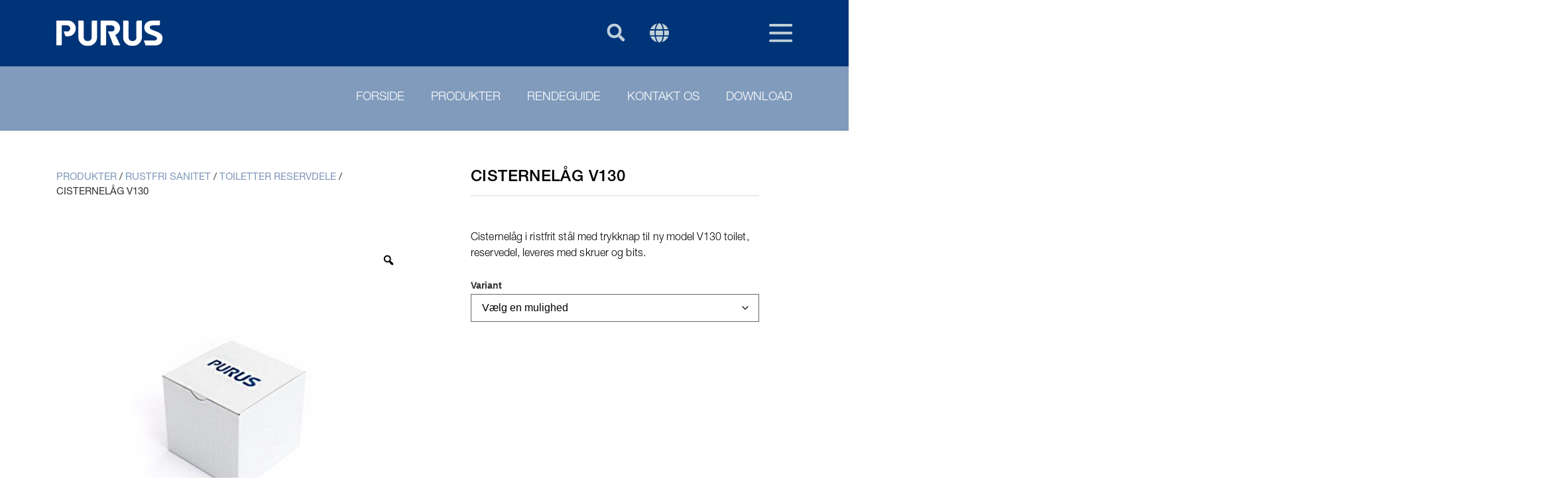

--- FILE ---
content_type: text/html; charset=UTF-8
request_url: https://www.purus.dk/product/cisternelag-v130/
body_size: 31336
content:
<!doctype html>
<html lang="da-DK" prefix="og: https://ogp.me/ns#">
<head>
	<meta charset="UTF-8">
	<meta name="viewport" content="width=device-width, initial-scale=1">
	<link rel="profile" href="https://gmpg.org/xfn/11">
	<script src="https://www.purus.dk/wp-admin/admin-ajax.php?action=pll_xdata_check&#038;redirect=https%3A%2F%2Fwww.purus.dk%2Fproduct%2Fcisternelag-v130%2F&#038;nonce=02a52c503b" async></script>
		<script id="CookieConsent" src="https://policy.app.cookieinformation.com/uc.js" data-culture="DA" data-gcm-version="2.0" type="text/javascript"></script>
		<!-- Google Tag Manager -->
<script>(function(w,d,s,l,i){w[l]=w[l]||[];w[l].push(

{'gtm.start': new Date().getTime(),event:'gtm.js'}
);var f=d.getElementsByTagName(s)[0],
j=d.createElement(s),dl=l!='dataLayer'?'&l='+l:'';j.async=true;j.src=
'https://www.googletagmanager.com/gtm.js?id='+i+dl;f.parentNode.insertBefore(j,f);
})(window,document,'script','dataLayer','GTM-MVH4TZCW');</script>
<!-- End Google Tag Manager -->
<!-- Search Engine Optimization by Rank Math PRO - https://rankmath.com/ -->
<title>Cisternelåg V130 - Purus</title>
<meta name="description" content="Cisternelåg i ristfrit stål med trykknap til ny model V130 toilet, reservedel, leveres med skruer og bits."/>
<meta name="robots" content="index, follow, max-snippet:-1, max-video-preview:-1, max-image-preview:large"/>
<link rel="canonical" href="https://www.purus.dk/product/cisternelag-v130/" />
<meta property="og:locale" content="da_DK" />
<meta property="og:type" content="product" />
<meta property="og:title" content="Cisternelåg V130 - Purus" />
<meta property="og:description" content="Cisternelåg i ristfrit stål med trykknap til ny model V130 toilet, reservedel, leveres med skruer og bits." />
<meta property="og:url" content="https://www.purus.dk/product/cisternelag-v130/" />
<meta property="og:site_name" content="Purus" />
<meta property="og:updated_time" content="2025-11-14T11:10:42+00:00" />
<meta property="og:image" content="https://www.purus.dk/wp-content/uploads/2025/11/812287-1.jpg" />
<meta property="og:image:secure_url" content="https://www.purus.dk/wp-content/uploads/2025/11/812287-1.jpg" />
<meta property="og:image:width" content="1181" />
<meta property="og:image:height" content="1181" />
<meta property="og:image:alt" content="Toalettstol lock till tank V130" />
<meta property="og:image:type" content="image/jpeg" />
<meta name="twitter:card" content="summary_large_image" />
<meta name="twitter:title" content="Cisternelåg V130 - Purus" />
<meta name="twitter:description" content="Cisternelåg i ristfrit stål med trykknap til ny model V130 toilet, reservedel, leveres med skruer og bits." />
<meta name="twitter:image" content="https://www.purus.dk/wp-content/uploads/2025/11/812287-1.jpg" />
<script type="application/ld+json" class="rank-math-schema-pro">{"@context":"https://schema.org","@graph":[{"@type":"Organization","@id":"https://www.purus.dk/#organization","name":"Purus","url":"https://www.purus.dk","logo":{"@type":"ImageObject","@id":"https://www.purus.dk/#logo","url":"https://pur-dk.itpilot-dev.dk/wp-content/uploads/2023/05/purus_white.png","contentUrl":"https://pur-dk.itpilot-dev.dk/wp-content/uploads/2023/05/purus_white.png","caption":"Purus","inLanguage":"da-DK","width":"1065","height":"257"}},{"@type":"WebSite","@id":"https://www.purus.dk/#website","url":"https://www.purus.dk","name":"Purus","publisher":{"@id":"https://www.purus.dk/#organization"},"inLanguage":"da-DK"},{"@type":"ImageObject","@id":"https://www.purus.dk/wp-content/uploads/2025/11/812287-1.jpg","url":"https://www.purus.dk/wp-content/uploads/2025/11/812287-1.jpg","width":"1181","height":"1181","caption":"Toalettstol lock till tank V130","inLanguage":"da-DK"},{"@type":"BreadcrumbList","@id":"https://www.purus.dk/product/cisternelag-v130/#breadcrumb","itemListElement":[{"@type":"ListItem","position":"1","item":{"@id":"https://purus.dk/produkter/","name":"Produkter"}},{"@type":"ListItem","position":"2","item":{"@id":"https://www.purus.dk/product-category/pustainlesssteelsanitaryware/","name":"Rustfri sanitet"}},{"@type":"ListItem","position":"3","item":{"@id":"https://www.purus.dk/product-category/pustainlesssteelsanitaryware/puwcspareparts/","name":"Toiletter reservdele"}},{"@type":"ListItem","position":"4","item":{"@id":"https://www.purus.dk/product/cisternelag-v130/","name":"Cisternel\u00e5g V130"}}]},{"@type":"WebPage","@id":"https://www.purus.dk/product/cisternelag-v130/#webpage","url":"https://www.purus.dk/product/cisternelag-v130/","name":"Cisternel\u00e5g V130 - Purus","datePublished":"2024-06-21T07:23:51+00:00","dateModified":"2025-11-14T11:10:42+00:00","isPartOf":{"@id":"https://www.purus.dk/#website"},"primaryImageOfPage":{"@id":"https://www.purus.dk/wp-content/uploads/2025/11/812287-1.jpg"},"inLanguage":"da-DK","breadcrumb":{"@id":"https://www.purus.dk/product/cisternelag-v130/#breadcrumb"}},{"@type":"ProductGroup","name":"Cisternel\u00e5g V130 - Purus","description":"MPN: 10459. SKU: 812287, 812681, 812685. GTIN: 07394122211134, 07394000573583, 07394000573613","category":"Rustfri sanitet &gt; Toiletter reservdele","mainEntityOfPage":{"@id":"https://www.purus.dk/product/cisternelag-v130/#webpage"},"image":{"@id":"https://www.purus.dk/wp-content/uploads/2025/11/812287-1.jpg"},"color":"Stainless","url":"https://www.purus.dk/product/cisternelag-v130/","productGroupID":"546792","hasVariant":[{"@type":"Product","sku":"812287","name":"Cisternel\u00e5g V130 - Cisternel\u00e5g V130","description":"Cisternel\u00e5g i ristfrit st\u00e5l med trykknap til ny model V130 toilet, reservedel, leveres med skruer og bits.","image":"https://www.purus.dk/wp-content/uploads/2025/11/812287-1-150x150.jpg"},{"@type":"Product","sku":"812685","name":"Cisternel\u00e5g V130 - Tank V130 komplet","description":"Komplet tank som reservedel til V1230 toilet","image":"https://www.purus.dk/wp-content/uploads/2025/11/Purus_box-26-150x150.jpg"},{"@type":"Product","sku":"812681","name":"Cisternel\u00e5g V130","description":"MPN: 10459. SKU: 812287, 812681, 812685. GTIN: 07394122211134, 07394000573583, 07394000573613","image":"https://www.purus.dk/wp-content/uploads/2025/11/Purus_box-26-150x150.jpg"}],"@id":"https://www.purus.dk/product/cisternelag-v130/#richSnippet"}]}</script>
<!-- /Rank Math WordPress SEO plugin -->

<link rel='dns-prefetch' href='//www.purus.dk' />
<link href='https://fonts.gstatic.com' crossorigin rel='preconnect' />
<link rel="alternate" type="application/rss+xml" title="Purus &raquo; Feed" href="https://www.purus.dk/feed/" />
<link rel="alternate" type="application/rss+xml" title="Purus &raquo;-kommentar-feed" href="https://www.purus.dk/comments/feed/" />
<link rel="alternate" type="application/rss+xml" title="Purus &raquo; Cisternelåg V130-kommentar-feed" href="https://www.purus.dk/product/cisternelag-v130/feed/" />
<link rel="alternate" title="oEmbed (JSON)" type="application/json+oembed" href="https://www.purus.dk/wp-json/oembed/1.0/embed?url=https%3A%2F%2Fwww.purus.dk%2Fproduct%2Fcisternelag-v130%2F&#038;lang=da" />
<link rel="alternate" title="oEmbed (XML)" type="text/xml+oembed" href="https://www.purus.dk/wp-json/oembed/1.0/embed?url=https%3A%2F%2Fwww.purus.dk%2Fproduct%2Fcisternelag-v130%2F&#038;format=xml&#038;lang=da" />
<style id='wp-img-auto-sizes-contain-inline-css'>
img:is([sizes=auto i],[sizes^="auto," i]){contain-intrinsic-size:3000px 1500px}
/*# sourceURL=wp-img-auto-sizes-contain-inline-css */
</style>
<link rel='stylesheet' id='hello-elementor-theme-style-css' href='https://www.purus.dk/wp-content/themes/hello-elementor/assets/css/theme.css?ver=3.4.5' media='all' />
<link rel='stylesheet' id='jet-menu-hello-css' href='https://www.purus.dk/wp-content/plugins/jet-menu/integration/themes/hello-elementor/assets/css/style.css?ver=2.4.18' media='all' />
<link rel='stylesheet' id='premium-addons-css' href='https://www.purus.dk/wp-content/plugins/premium-addons-for-elementor/assets/frontend/min-css/premium-addons.min.css?ver=4.11.53' media='all' />
<style id='wp-emoji-styles-inline-css'>

	img.wp-smiley, img.emoji {
		display: inline !important;
		border: none !important;
		box-shadow: none !important;
		height: 1em !important;
		width: 1em !important;
		margin: 0 0.07em !important;
		vertical-align: -0.1em !important;
		background: none !important;
		padding: 0 !important;
	}
/*# sourceURL=wp-emoji-styles-inline-css */
</style>
<link rel='stylesheet' id='wp-block-library-css' href='https://www.purus.dk/wp-includes/css/dist/block-library/style.min.css?ver=6.9' media='all' />
<style id='global-styles-inline-css'>
:root{--wp--preset--aspect-ratio--square: 1;--wp--preset--aspect-ratio--4-3: 4/3;--wp--preset--aspect-ratio--3-4: 3/4;--wp--preset--aspect-ratio--3-2: 3/2;--wp--preset--aspect-ratio--2-3: 2/3;--wp--preset--aspect-ratio--16-9: 16/9;--wp--preset--aspect-ratio--9-16: 9/16;--wp--preset--color--black: #000000;--wp--preset--color--cyan-bluish-gray: #abb8c3;--wp--preset--color--white: #ffffff;--wp--preset--color--pale-pink: #f78da7;--wp--preset--color--vivid-red: #cf2e2e;--wp--preset--color--luminous-vivid-orange: #ff6900;--wp--preset--color--luminous-vivid-amber: #fcb900;--wp--preset--color--light-green-cyan: #7bdcb5;--wp--preset--color--vivid-green-cyan: #00d084;--wp--preset--color--pale-cyan-blue: #8ed1fc;--wp--preset--color--vivid-cyan-blue: #0693e3;--wp--preset--color--vivid-purple: #9b51e0;--wp--preset--gradient--vivid-cyan-blue-to-vivid-purple: linear-gradient(135deg,rgb(6,147,227) 0%,rgb(155,81,224) 100%);--wp--preset--gradient--light-green-cyan-to-vivid-green-cyan: linear-gradient(135deg,rgb(122,220,180) 0%,rgb(0,208,130) 100%);--wp--preset--gradient--luminous-vivid-amber-to-luminous-vivid-orange: linear-gradient(135deg,rgb(252,185,0) 0%,rgb(255,105,0) 100%);--wp--preset--gradient--luminous-vivid-orange-to-vivid-red: linear-gradient(135deg,rgb(255,105,0) 0%,rgb(207,46,46) 100%);--wp--preset--gradient--very-light-gray-to-cyan-bluish-gray: linear-gradient(135deg,rgb(238,238,238) 0%,rgb(169,184,195) 100%);--wp--preset--gradient--cool-to-warm-spectrum: linear-gradient(135deg,rgb(74,234,220) 0%,rgb(151,120,209) 20%,rgb(207,42,186) 40%,rgb(238,44,130) 60%,rgb(251,105,98) 80%,rgb(254,248,76) 100%);--wp--preset--gradient--blush-light-purple: linear-gradient(135deg,rgb(255,206,236) 0%,rgb(152,150,240) 100%);--wp--preset--gradient--blush-bordeaux: linear-gradient(135deg,rgb(254,205,165) 0%,rgb(254,45,45) 50%,rgb(107,0,62) 100%);--wp--preset--gradient--luminous-dusk: linear-gradient(135deg,rgb(255,203,112) 0%,rgb(199,81,192) 50%,rgb(65,88,208) 100%);--wp--preset--gradient--pale-ocean: linear-gradient(135deg,rgb(255,245,203) 0%,rgb(182,227,212) 50%,rgb(51,167,181) 100%);--wp--preset--gradient--electric-grass: linear-gradient(135deg,rgb(202,248,128) 0%,rgb(113,206,126) 100%);--wp--preset--gradient--midnight: linear-gradient(135deg,rgb(2,3,129) 0%,rgb(40,116,252) 100%);--wp--preset--font-size--small: 13px;--wp--preset--font-size--medium: 20px;--wp--preset--font-size--large: 36px;--wp--preset--font-size--x-large: 42px;--wp--preset--spacing--20: 0.44rem;--wp--preset--spacing--30: 0.67rem;--wp--preset--spacing--40: 1rem;--wp--preset--spacing--50: 1.5rem;--wp--preset--spacing--60: 2.25rem;--wp--preset--spacing--70: 3.38rem;--wp--preset--spacing--80: 5.06rem;--wp--preset--shadow--natural: 6px 6px 9px rgba(0, 0, 0, 0.2);--wp--preset--shadow--deep: 12px 12px 50px rgba(0, 0, 0, 0.4);--wp--preset--shadow--sharp: 6px 6px 0px rgba(0, 0, 0, 0.2);--wp--preset--shadow--outlined: 6px 6px 0px -3px rgb(255, 255, 255), 6px 6px rgb(0, 0, 0);--wp--preset--shadow--crisp: 6px 6px 0px rgb(0, 0, 0);}:root { --wp--style--global--content-size: 800px;--wp--style--global--wide-size: 1200px; }:where(body) { margin: 0; }.wp-site-blocks > .alignleft { float: left; margin-right: 2em; }.wp-site-blocks > .alignright { float: right; margin-left: 2em; }.wp-site-blocks > .aligncenter { justify-content: center; margin-left: auto; margin-right: auto; }:where(.wp-site-blocks) > * { margin-block-start: 24px; margin-block-end: 0; }:where(.wp-site-blocks) > :first-child { margin-block-start: 0; }:where(.wp-site-blocks) > :last-child { margin-block-end: 0; }:root { --wp--style--block-gap: 24px; }:root :where(.is-layout-flow) > :first-child{margin-block-start: 0;}:root :where(.is-layout-flow) > :last-child{margin-block-end: 0;}:root :where(.is-layout-flow) > *{margin-block-start: 24px;margin-block-end: 0;}:root :where(.is-layout-constrained) > :first-child{margin-block-start: 0;}:root :where(.is-layout-constrained) > :last-child{margin-block-end: 0;}:root :where(.is-layout-constrained) > *{margin-block-start: 24px;margin-block-end: 0;}:root :where(.is-layout-flex){gap: 24px;}:root :where(.is-layout-grid){gap: 24px;}.is-layout-flow > .alignleft{float: left;margin-inline-start: 0;margin-inline-end: 2em;}.is-layout-flow > .alignright{float: right;margin-inline-start: 2em;margin-inline-end: 0;}.is-layout-flow > .aligncenter{margin-left: auto !important;margin-right: auto !important;}.is-layout-constrained > .alignleft{float: left;margin-inline-start: 0;margin-inline-end: 2em;}.is-layout-constrained > .alignright{float: right;margin-inline-start: 2em;margin-inline-end: 0;}.is-layout-constrained > .aligncenter{margin-left: auto !important;margin-right: auto !important;}.is-layout-constrained > :where(:not(.alignleft):not(.alignright):not(.alignfull)){max-width: var(--wp--style--global--content-size);margin-left: auto !important;margin-right: auto !important;}.is-layout-constrained > .alignwide{max-width: var(--wp--style--global--wide-size);}body .is-layout-flex{display: flex;}.is-layout-flex{flex-wrap: wrap;align-items: center;}.is-layout-flex > :is(*, div){margin: 0;}body .is-layout-grid{display: grid;}.is-layout-grid > :is(*, div){margin: 0;}body{padding-top: 0px;padding-right: 0px;padding-bottom: 0px;padding-left: 0px;}a:where(:not(.wp-element-button)){text-decoration: underline;}:root :where(.wp-element-button, .wp-block-button__link){background-color: #32373c;border-width: 0;color: #fff;font-family: inherit;font-size: inherit;font-style: inherit;font-weight: inherit;letter-spacing: inherit;line-height: inherit;padding-top: calc(0.667em + 2px);padding-right: calc(1.333em + 2px);padding-bottom: calc(0.667em + 2px);padding-left: calc(1.333em + 2px);text-decoration: none;text-transform: inherit;}.has-black-color{color: var(--wp--preset--color--black) !important;}.has-cyan-bluish-gray-color{color: var(--wp--preset--color--cyan-bluish-gray) !important;}.has-white-color{color: var(--wp--preset--color--white) !important;}.has-pale-pink-color{color: var(--wp--preset--color--pale-pink) !important;}.has-vivid-red-color{color: var(--wp--preset--color--vivid-red) !important;}.has-luminous-vivid-orange-color{color: var(--wp--preset--color--luminous-vivid-orange) !important;}.has-luminous-vivid-amber-color{color: var(--wp--preset--color--luminous-vivid-amber) !important;}.has-light-green-cyan-color{color: var(--wp--preset--color--light-green-cyan) !important;}.has-vivid-green-cyan-color{color: var(--wp--preset--color--vivid-green-cyan) !important;}.has-pale-cyan-blue-color{color: var(--wp--preset--color--pale-cyan-blue) !important;}.has-vivid-cyan-blue-color{color: var(--wp--preset--color--vivid-cyan-blue) !important;}.has-vivid-purple-color{color: var(--wp--preset--color--vivid-purple) !important;}.has-black-background-color{background-color: var(--wp--preset--color--black) !important;}.has-cyan-bluish-gray-background-color{background-color: var(--wp--preset--color--cyan-bluish-gray) !important;}.has-white-background-color{background-color: var(--wp--preset--color--white) !important;}.has-pale-pink-background-color{background-color: var(--wp--preset--color--pale-pink) !important;}.has-vivid-red-background-color{background-color: var(--wp--preset--color--vivid-red) !important;}.has-luminous-vivid-orange-background-color{background-color: var(--wp--preset--color--luminous-vivid-orange) !important;}.has-luminous-vivid-amber-background-color{background-color: var(--wp--preset--color--luminous-vivid-amber) !important;}.has-light-green-cyan-background-color{background-color: var(--wp--preset--color--light-green-cyan) !important;}.has-vivid-green-cyan-background-color{background-color: var(--wp--preset--color--vivid-green-cyan) !important;}.has-pale-cyan-blue-background-color{background-color: var(--wp--preset--color--pale-cyan-blue) !important;}.has-vivid-cyan-blue-background-color{background-color: var(--wp--preset--color--vivid-cyan-blue) !important;}.has-vivid-purple-background-color{background-color: var(--wp--preset--color--vivid-purple) !important;}.has-black-border-color{border-color: var(--wp--preset--color--black) !important;}.has-cyan-bluish-gray-border-color{border-color: var(--wp--preset--color--cyan-bluish-gray) !important;}.has-white-border-color{border-color: var(--wp--preset--color--white) !important;}.has-pale-pink-border-color{border-color: var(--wp--preset--color--pale-pink) !important;}.has-vivid-red-border-color{border-color: var(--wp--preset--color--vivid-red) !important;}.has-luminous-vivid-orange-border-color{border-color: var(--wp--preset--color--luminous-vivid-orange) !important;}.has-luminous-vivid-amber-border-color{border-color: var(--wp--preset--color--luminous-vivid-amber) !important;}.has-light-green-cyan-border-color{border-color: var(--wp--preset--color--light-green-cyan) !important;}.has-vivid-green-cyan-border-color{border-color: var(--wp--preset--color--vivid-green-cyan) !important;}.has-pale-cyan-blue-border-color{border-color: var(--wp--preset--color--pale-cyan-blue) !important;}.has-vivid-cyan-blue-border-color{border-color: var(--wp--preset--color--vivid-cyan-blue) !important;}.has-vivid-purple-border-color{border-color: var(--wp--preset--color--vivid-purple) !important;}.has-vivid-cyan-blue-to-vivid-purple-gradient-background{background: var(--wp--preset--gradient--vivid-cyan-blue-to-vivid-purple) !important;}.has-light-green-cyan-to-vivid-green-cyan-gradient-background{background: var(--wp--preset--gradient--light-green-cyan-to-vivid-green-cyan) !important;}.has-luminous-vivid-amber-to-luminous-vivid-orange-gradient-background{background: var(--wp--preset--gradient--luminous-vivid-amber-to-luminous-vivid-orange) !important;}.has-luminous-vivid-orange-to-vivid-red-gradient-background{background: var(--wp--preset--gradient--luminous-vivid-orange-to-vivid-red) !important;}.has-very-light-gray-to-cyan-bluish-gray-gradient-background{background: var(--wp--preset--gradient--very-light-gray-to-cyan-bluish-gray) !important;}.has-cool-to-warm-spectrum-gradient-background{background: var(--wp--preset--gradient--cool-to-warm-spectrum) !important;}.has-blush-light-purple-gradient-background{background: var(--wp--preset--gradient--blush-light-purple) !important;}.has-blush-bordeaux-gradient-background{background: var(--wp--preset--gradient--blush-bordeaux) !important;}.has-luminous-dusk-gradient-background{background: var(--wp--preset--gradient--luminous-dusk) !important;}.has-pale-ocean-gradient-background{background: var(--wp--preset--gradient--pale-ocean) !important;}.has-electric-grass-gradient-background{background: var(--wp--preset--gradient--electric-grass) !important;}.has-midnight-gradient-background{background: var(--wp--preset--gradient--midnight) !important;}.has-small-font-size{font-size: var(--wp--preset--font-size--small) !important;}.has-medium-font-size{font-size: var(--wp--preset--font-size--medium) !important;}.has-large-font-size{font-size: var(--wp--preset--font-size--large) !important;}.has-x-large-font-size{font-size: var(--wp--preset--font-size--x-large) !important;}
:root :where(.wp-block-pullquote){font-size: 1.5em;line-height: 1.6;}
/*# sourceURL=global-styles-inline-css */
</style>
<link rel='stylesheet' id='pdfprnt_frontend-css' href='https://www.purus.dk/wp-content/plugins/pdf-print-pro/css/frontend.css?ver=2.4.5' media='all' />
<link rel='stylesheet' id='photoswipe-css' href='https://www.purus.dk/wp-content/plugins/woocommerce/assets/css/photoswipe/photoswipe.min.css?ver=10.3.7' media='all' />
<link rel='stylesheet' id='photoswipe-default-skin-css' href='https://www.purus.dk/wp-content/plugins/woocommerce/assets/css/photoswipe/default-skin/default-skin.min.css?ver=10.3.7' media='all' />
<link rel='stylesheet' id='woocommerce-layout-css' href='https://www.purus.dk/wp-content/plugins/woocommerce/assets/css/woocommerce-layout.css?ver=10.3.7' media='all' />
<link rel='stylesheet' id='woocommerce-smallscreen-css' href='https://www.purus.dk/wp-content/plugins/woocommerce/assets/css/woocommerce-smallscreen.css?ver=10.3.7' media='only screen and (max-width: 768px)' />
<link rel='stylesheet' id='woocommerce-general-css' href='https://www.purus.dk/wp-content/plugins/woocommerce/assets/css/woocommerce.css?ver=10.3.7' media='all' />
<style id='woocommerce-inline-inline-css'>
.woocommerce form .form-row .required { visibility: visible; }
/*# sourceURL=woocommerce-inline-inline-css */
</style>
<link rel='stylesheet' id='wpsl-styles-css' href='https://www.purus.dk/wp-content/plugins/wp-store-locator/css/styles.min.css?ver=2.2.261' media='all' />
<link rel='stylesheet' id='rtwpvg-slider-css' href='https://www.purus.dk/wp-content/plugins/woo-product-variation-gallery/assets/css/slick.min.css?ver=1.8.1' media='all' />
<link rel='stylesheet' id='dashicons-css' href='https://www.purus.dk/wp-includes/css/dashicons.min.css?ver=6.9' media='all' />
<link rel='stylesheet' id='rtwpvg-css' href='https://www.purus.dk/wp-content/plugins/woo-product-variation-gallery/assets/css/slick-rtwpvg.min.css?ver=1769085086' media='all' />
<style id='rtwpvg-inline-css'>
		
			:root {
				--rtwpvg-thumbnail-gap: 0px;
				--rtwpvg-gallery-margin-bottom: 30px;
			}
						/* Large Screen / Default Width */
			.rtwpvg-images {
				max-width: 46%;
				width: 100%;
				float: none;
			}

			/* MD, Desktops */
			
			/* SM Devices, Tablets */
						@media only screen and (max-width: 768px) {
				.rtwpvg-images {
					max-width: 100% !important;
				}
			}

			
			/* XSM Devices, Phones */
						@media only screen and (max-width: 480px) {
				.rtwpvg-images {
					max-width: 100% !important;
				}
			}
			
					
		
        

            /* style */
                        .rtwpvg-images.rtwpvg-has-product-thumbnail .rtwpvg-wrapper .rtwpvg-slider-wrapper .rtwpvg-slider-prev-arrow,
            .rtwpvg-images.rtwpvg-has-product-thumbnail .rtwpvg-wrapper .rtwpvg-slider-wrapper .rtwpvg-slider-next-arrow,
            .rtwpvg-images.rtwpvg-has-product-thumbnail .rtwpvg-wrapper .rtwpvg-thumbnail-wrapper .rtwpvg-thumbnail-prev-arrow,
            .rtwpvg-images.rtwpvg-has-product-thumbnail .rtwpvg-wrapper .rtwpvg-thumbnail-wrapper .rtwpvg-thumbnail-next-arrow {
             background: rgba(0, 0, 0, 0.5);
             color: #ffffff;
                        }

                                    .rtwpvg-images.rtwpvg-has-product-thumbnail .rtwpvg-wrapper .rtwpvg-slider-wrapper .rtwpvg-slider-next-arrow:hover,
            .rtwpvg-images.rtwpvg-has-product-thumbnail .rtwpvg-wrapper .rtwpvg-slider-wrapper .rtwpvg-slider-prev-arrow:hover,
            .rtwpvg-images.rtwpvg-has-product-thumbnail .rtwpvg-wrapper .rtwpvg-thumbnail-wrapper .rtwpvg-thumbnail-slider .rtwpvg-thumbnail-prev-arrow:hover,
            .rtwpvg-images.rtwpvg-has-product-thumbnail .rtwpvg-wrapper .rtwpvg-thumbnail-wrapper .rtwpvg-thumbnail-slider .rtwpvg-thumbnail-next-arrow:hover {
             background: rgba(0, 0, 0, 0.9);
             color: #ffffff;
                        }

            
        
        
/*# sourceURL=rtwpvg-inline-css */
</style>
<link rel='stylesheet' id='brands-styles-css' href='https://www.purus.dk/wp-content/plugins/woocommerce/assets/css/brands.css?ver=10.3.7' media='all' />
<link rel='stylesheet' id='hello-elementor-css' href='https://www.purus.dk/wp-content/themes/hello-elementor/assets/css/reset.css?ver=3.4.5' media='all' />
<link rel='stylesheet' id='hello-elementor-header-footer-css' href='https://www.purus.dk/wp-content/themes/hello-elementor/assets/css/header-footer.css?ver=3.4.5' media='all' />
<link rel='stylesheet' id='elementor-frontend-css' href='https://www.purus.dk/wp-content/plugins/elementor/assets/css/frontend.min.css?ver=3.33.3' media='all' />
<link rel='stylesheet' id='elementor-post-13-css' href='https://www.purus.dk/wp-content/uploads/elementor/css/post-13.css?ver=1769028273' media='all' />
<link rel='stylesheet' id='jet-menu-public-styles-css' href='https://www.purus.dk/wp-content/plugins/jet-menu/assets/public/css/public.css?ver=2.4.18' media='all' />
<link rel='stylesheet' id='widget-image-css' href='https://www.purus.dk/wp-content/plugins/elementor/assets/css/widget-image.min.css?ver=3.33.3' media='all' />
<link rel='stylesheet' id='widget-search-form-css' href='https://www.purus.dk/wp-content/plugins/elementor-pro/assets/css/widget-search-form.min.css?ver=3.33.2' media='all' />
<link rel='stylesheet' id='e-sticky-css' href='https://www.purus.dk/wp-content/plugins/elementor-pro/assets/css/modules/sticky.min.css?ver=3.33.2' media='all' />
<link rel='stylesheet' id='widget-nav-menu-css' href='https://www.purus.dk/wp-content/plugins/elementor-pro/assets/css/widget-nav-menu.min.css?ver=3.33.2' media='all' />
<link rel='stylesheet' id='widget-heading-css' href='https://www.purus.dk/wp-content/plugins/elementor/assets/css/widget-heading.min.css?ver=3.33.3' media='all' />
<link rel='stylesheet' id='widget-icon-list-css' href='https://www.purus.dk/wp-content/plugins/elementor/assets/css/widget-icon-list.min.css?ver=3.33.3' media='all' />
<link rel='stylesheet' id='widget-spacer-css' href='https://www.purus.dk/wp-content/plugins/elementor/assets/css/widget-spacer.min.css?ver=3.33.3' media='all' />
<link rel='stylesheet' id='widget-social-icons-css' href='https://www.purus.dk/wp-content/plugins/elementor/assets/css/widget-social-icons.min.css?ver=3.33.3' media='all' />
<link rel='stylesheet' id='e-apple-webkit-css' href='https://www.purus.dk/wp-content/plugins/elementor/assets/css/conditionals/apple-webkit.min.css?ver=3.33.3' media='all' />
<link rel='stylesheet' id='widget-divider-css' href='https://www.purus.dk/wp-content/plugins/elementor/assets/css/widget-divider.min.css?ver=3.33.3' media='all' />
<link rel='stylesheet' id='widget-woocommerce-product-images-css' href='https://www.purus.dk/wp-content/plugins/elementor-pro/assets/css/widget-woocommerce-product-images.min.css?ver=3.33.2' media='all' />
<link rel='stylesheet' id='widget-woocommerce-product-add-to-cart-css' href='https://www.purus.dk/wp-content/plugins/elementor-pro/assets/css/widget-woocommerce-product-add-to-cart.min.css?ver=3.33.2' media='all' />
<link rel='stylesheet' id='widget-woocommerce-product-data-tabs-css' href='https://www.purus.dk/wp-content/plugins/elementor-pro/assets/css/widget-woocommerce-product-data-tabs.min.css?ver=3.33.2' media='all' />
<link rel='stylesheet' id='cpel-language-switcher-css' href='https://www.purus.dk/wp-content/plugins/connect-polylang-elementor/assets/css/language-switcher.min.css?ver=2.5.3' media='all' />
<link rel='stylesheet' id='font-awesome-5-all-css' href='https://www.purus.dk/wp-content/plugins/elementor/assets/lib/font-awesome/css/all.min.css?ver=4.11.53' media='all' />
<link rel='stylesheet' id='font-awesome-4-shim-css' href='https://www.purus.dk/wp-content/plugins/elementor/assets/lib/font-awesome/css/v4-shims.min.css?ver=3.33.3' media='all' />
<link rel='stylesheet' id='elementor-post-11043-css' href='https://www.purus.dk/wp-content/uploads/elementor/css/post-11043.css?ver=1769028280' media='all' />
<link rel='stylesheet' id='elementor-post-11087-css' href='https://www.purus.dk/wp-content/uploads/elementor/css/post-11087.css?ver=1769028280' media='all' />
<link rel='stylesheet' id='elementor-post-11006-css' href='https://www.purus.dk/wp-content/uploads/elementor/css/post-11006.css?ver=1769028280' media='all' />
<link rel='stylesheet' id='hello-elementor-child-style-css' href='https://www.purus.dk/wp-content/themes/hello-theme-child-master/style.css?ver=2.0.3' media='all' />
<script src="https://www.purus.dk/wp-includes/js/jquery/jquery.min.js?ver=3.7.1" id="jquery-core-js"></script>
<script src="https://www.purus.dk/wp-includes/js/jquery/jquery-migrate.min.js?ver=3.4.1" id="jquery-migrate-js"></script>
<script src="https://www.purus.dk/wp-content/plugins/woocommerce/assets/js/jquery-blockui/jquery.blockUI.min.js?ver=2.7.0-wc.10.3.7" id="wc-jquery-blockui-js" defer data-wp-strategy="defer"></script>
<script id="wc-add-to-cart-js-extra">
var wc_add_to_cart_params = {"ajax_url":"/wp-admin/admin-ajax.php","wc_ajax_url":"/?wc-ajax=%%endpoint%%","i18n_view_cart":"Se kurv","cart_url":"https://www.purus.dk/cart/","is_cart":"","cart_redirect_after_add":"no"};
//# sourceURL=wc-add-to-cart-js-extra
</script>
<script src="https://www.purus.dk/wp-content/plugins/woocommerce/assets/js/frontend/add-to-cart.min.js?ver=10.3.7" id="wc-add-to-cart-js" defer data-wp-strategy="defer"></script>
<script src="https://www.purus.dk/wp-content/plugins/woocommerce/assets/js/zoom/jquery.zoom.min.js?ver=1.7.21-wc.10.3.7" id="wc-zoom-js" defer data-wp-strategy="defer"></script>
<script src="https://www.purus.dk/wp-content/plugins/woocommerce/assets/js/flexslider/jquery.flexslider.min.js?ver=2.7.2-wc.10.3.7" id="wc-flexslider-js" defer data-wp-strategy="defer"></script>
<script src="https://www.purus.dk/wp-content/plugins/woocommerce/assets/js/photoswipe/photoswipe.min.js?ver=4.1.1-wc.10.3.7" id="wc-photoswipe-js" defer data-wp-strategy="defer"></script>
<script src="https://www.purus.dk/wp-content/plugins/woocommerce/assets/js/photoswipe/photoswipe-ui-default.min.js?ver=4.1.1-wc.10.3.7" id="wc-photoswipe-ui-default-js" defer data-wp-strategy="defer"></script>
<script id="wc-single-product-js-extra">
var wc_single_product_params = {"i18n_required_rating_text":"V\u00e6lg venligst en bed\u00f8mmelse","i18n_rating_options":["1 ud af 5 stjerner","2 ud af 5 stjerner","3 ud af 5 stjerner","4 ud af 5 stjerner","5 ud af 5 stjerner"],"i18n_product_gallery_trigger_text":"Se billedgalleri i fuld sk\u00e6rm","review_rating_required":"yes","flexslider":{"rtl":false,"animation":"slide","smoothHeight":true,"directionNav":false,"controlNav":"thumbnails","slideshow":false,"animationSpeed":500,"animationLoop":false,"allowOneSlide":false},"zoom_enabled":"1","zoom_options":[],"photoswipe_enabled":"1","photoswipe_options":{"shareEl":false,"closeOnScroll":false,"history":false,"hideAnimationDuration":0,"showAnimationDuration":0},"flexslider_enabled":"1"};
//# sourceURL=wc-single-product-js-extra
</script>
<script src="https://www.purus.dk/wp-content/plugins/woocommerce/assets/js/frontend/single-product.min.js?ver=10.3.7" id="wc-single-product-js" defer data-wp-strategy="defer"></script>
<script src="https://www.purus.dk/wp-content/plugins/woocommerce/assets/js/js-cookie/js.cookie.min.js?ver=2.1.4-wc.10.3.7" id="wc-js-cookie-js" defer data-wp-strategy="defer"></script>
<script id="woocommerce-js-extra">
var woocommerce_params = {"ajax_url":"/wp-admin/admin-ajax.php","wc_ajax_url":"/?wc-ajax=%%endpoint%%","i18n_password_show":"Vis adgangskode","i18n_password_hide":"Skjul adgangskode"};
//# sourceURL=woocommerce-js-extra
</script>
<script src="https://www.purus.dk/wp-content/plugins/woocommerce/assets/js/frontend/woocommerce.min.js?ver=10.3.7" id="woocommerce-js" defer data-wp-strategy="defer"></script>
<script src="https://www.purus.dk/wp-content/plugins/elementor/assets/lib/font-awesome/js/v4-shims.min.js?ver=3.33.3" id="font-awesome-4-shim-js"></script>
<link rel="https://api.w.org/" href="https://www.purus.dk/wp-json/" /><link rel="alternate" title="JSON" type="application/json" href="https://www.purus.dk/wp-json/wp/v2/product/546792" /><link rel="EditURI" type="application/rsd+xml" title="RSD" href="https://www.purus.dk/xmlrpc.php?rsd" />
<meta name="generator" content="WordPress 6.9" />
<link rel='shortlink' href='https://www.purus.dk/?p=546792' />
<script type="text/javascript" src="https://www.astute-7-visionary.com/js/808826.js" ></script> <noscript><img alt="" src="https://www.astute-7-visionary.com/808826.png" style="display:none;" /></noscript>	<noscript><style>.woocommerce-product-gallery{ opacity: 1 !important; }</style></noscript>
	<meta name="generator" content="Elementor 3.33.3; features: e_font_icon_svg, additional_custom_breakpoints; settings: css_print_method-external, google_font-enabled, font_display-swap">
			<style>
				.e-con.e-parent:nth-of-type(n+4):not(.e-lazyloaded):not(.e-no-lazyload),
				.e-con.e-parent:nth-of-type(n+4):not(.e-lazyloaded):not(.e-no-lazyload) * {
					background-image: none !important;
				}
				@media screen and (max-height: 1024px) {
					.e-con.e-parent:nth-of-type(n+3):not(.e-lazyloaded):not(.e-no-lazyload),
					.e-con.e-parent:nth-of-type(n+3):not(.e-lazyloaded):not(.e-no-lazyload) * {
						background-image: none !important;
					}
				}
				@media screen and (max-height: 640px) {
					.e-con.e-parent:nth-of-type(n+2):not(.e-lazyloaded):not(.e-no-lazyload),
					.e-con.e-parent:nth-of-type(n+2):not(.e-lazyloaded):not(.e-no-lazyload) * {
						background-image: none !important;
					}
				}
			</style>
			<script id="google_gtagjs" src="https://www.purus.dk/?local_ga_js=11ab80d72827f70b395bddb4d6b82cd6" async></script>
<script id="google_gtagjs-inline">
window.dataLayer = window.dataLayer || [];function gtag(){dataLayer.push(arguments);}gtag('js', new Date());gtag('config', 'G-JVZQ4DJTE6', {'anonymize_ip': true} );
</script>
<link rel="icon" href="https://www.purus.dk/wp-content/uploads/2023/05/cropped-favicon-32x32-1-32x32.png" sizes="32x32" />
<link rel="icon" href="https://www.purus.dk/wp-content/uploads/2023/05/cropped-favicon-32x32-1-192x192.png" sizes="192x192" />
<link rel="apple-touch-icon" href="https://www.purus.dk/wp-content/uploads/2023/05/cropped-favicon-32x32-1-180x180.png" />
<meta name="msapplication-TileImage" content="https://www.purus.dk/wp-content/uploads/2023/05/cropped-favicon-32x32-1-270x270.png" />
		<style id="wp-custom-css">
			/*:root {
	--container: 1400px;
	--wide-gap: 40px;
	--default-gap: 20px;
}


 * .elementor-inner-section .elementor-column-gap-default > .elementor-column > .elementor-element-populated {
	padding: var(--default-gap);
}

.elementor-inner-section.elementor-section-boxed > .elementor-column-gap-default {
	max-width: calc(var(--container) + (var(--default-gap) * 2));
	width: calc(var(--container) + (var(--default-gap) * 2));
	margin-left: calc(var(--default-gap) * -1);
	margin-right: calc(var(--default-gap) * -1);
}

.elementor-inner-section.elementor-section-full_width > .elementor-column-gap-default{
		margin-left: calc(var(--default-gap) * -1);
	margin-right: calc(var(--default-gap) * -1);
}


.elementor-inner-section .elementor-column-gap-wide > .elementor-column > .elementor-element-populated {
	padding: var(--wide-gap);
}

.elementor-inner-section.elementor-section-boxed > .elementor-column-gap-wide {
	max-width: calc(var(--container) + (var(--wide-gap) * 2));
	width: calc(var(--container) + (var(--wide-gap) * 2));
	margin-left: calc(var(--wide-gap) * -1);
	margin-right: calc(var(--wide-gap) * -1);
}


@media screen and (max-width: 1480px) {
	.elementor-section.elementor-section-boxed > .elementor-column-gap-wide {
		max-width: calc(100% + (var(--wide-gap) * 2));
	}*/
	
	/*
	.elementor-inner-section.elementor-section-boxed > .elementor-column-gap-default {
		max-width: calc(100% + (var(--default-gap) * 2));
	}
}
*/
@media screen and (max-width: 1024px){
	:root {
	--wide-gap: 20px;
}
}
		</style>
		</head>
<body class="wp-singular product-template-default single single-product postid-546792 wp-custom-logo wp-embed-responsive wp-theme-hello-elementor wp-child-theme-hello-theme-child-master theme-hello-elementor woocommerce woocommerce-page woocommerce-no-js rtwpvg hello-elementor-default jet-mega-menu-location elementor-default elementor-template-full-width elementor-kit-13 elementor-page-11006">

<!-- Google Tag Manager (noscript) -->
<noscript><iframe src="https://www.googletagmanager.com/ns.html?id=GTM-MVH4TZCW"
height="0" width="0" style="display:none;visibility:hidden"></iframe></noscript>
<!-- End Google Tag Manager (noscript) -->
<a class="skip-link screen-reader-text" href="#content">Videre til indhold</a>

		<header data-elementor-type="header" data-elementor-id="11043" class="elementor elementor-11043 elementor-location-header" data-elementor-post-type="elementor_library">
					<section class="elementor-section elementor-top-section elementor-element elementor-element-f771108 elementor-section-height-min-height main-header elementor-section-boxed elementor-section-height-default elementor-section-items-middle" data-id="f771108" data-element_type="section" data-settings="{&quot;background_background&quot;:&quot;classic&quot;,&quot;sticky&quot;:&quot;top&quot;,&quot;sticky_on&quot;:[&quot;desktop&quot;,&quot;tablet&quot;,&quot;mobile&quot;],&quot;sticky_offset&quot;:0,&quot;sticky_effects_offset&quot;:0,&quot;sticky_anchor_link_offset&quot;:0}">
						<div class="elementor-container elementor-column-gap-default">
					<div class="elementor-column elementor-col-50 elementor-top-column elementor-element elementor-element-23e823a" data-id="23e823a" data-element_type="column">
			<div class="elementor-widget-wrap elementor-element-populated">
						<div class="elementor-element elementor-element-7d7ee8a elementor-widget elementor-widget-theme-site-logo elementor-widget-image" data-id="7d7ee8a" data-element_type="widget" data-widget_type="theme-site-logo.default">
				<div class="elementor-widget-container">
											<a href="https://www.purus.dk">
			<img fetchpriority="high" width="1065" height="257" src="https://www.purus.dk/wp-content/uploads/2023/05/purus_white.png" class="attachment-full size-full wp-image-1033" alt="" srcset="https://www.purus.dk/wp-content/uploads/2023/05/purus_white.png 1065w, https://www.purus.dk/wp-content/uploads/2023/05/purus_white-600x145.png 600w, https://www.purus.dk/wp-content/uploads/2023/05/purus_white-300x72.png 300w, https://www.purus.dk/wp-content/uploads/2023/05/purus_white-1024x247.png 1024w, https://www.purus.dk/wp-content/uploads/2023/05/purus_white-768x185.png 768w" sizes="(max-width: 1065px) 100vw, 1065px" />				</a>
											</div>
				</div>
					</div>
		</div>
				<div class="elementor-column elementor-col-50 elementor-top-column elementor-element elementor-element-aad4c81 main-header-nav" data-id="aad4c81" data-element_type="column">
			<div class="elementor-widget-wrap elementor-element-populated">
						<div class="elementor-element elementor-element-ca6b7a4 elementor-search-form--skin-full_screen elementor-widget__width-auto elementor-widget elementor-widget-search-form" data-id="ca6b7a4" data-element_type="widget" data-settings="{&quot;skin&quot;:&quot;full_screen&quot;}" data-widget_type="search-form.default">
				<div class="elementor-widget-container">
							<search role="search">
			<form class="elementor-search-form" action="https://www.purus.dk/" method="get">
												<div class="elementor-search-form__toggle" role="button" tabindex="0" aria-label="Søg">
					<div class="e-font-icon-svg-container"><svg aria-hidden="true" class="e-font-icon-svg e-fas-search" viewBox="0 0 512 512" xmlns="http://www.w3.org/2000/svg"><path d="M505 442.7L405.3 343c-4.5-4.5-10.6-7-17-7H372c27.6-35.3 44-79.7 44-128C416 93.1 322.9 0 208 0S0 93.1 0 208s93.1 208 208 208c48.3 0 92.7-16.4 128-44v16.3c0 6.4 2.5 12.5 7 17l99.7 99.7c9.4 9.4 24.6 9.4 33.9 0l28.3-28.3c9.4-9.4 9.4-24.6.1-34zM208 336c-70.7 0-128-57.2-128-128 0-70.7 57.2-128 128-128 70.7 0 128 57.2 128 128 0 70.7-57.2 128-128 128z"></path></svg></div>				</div>
								<div class="elementor-search-form__container">
					<label class="elementor-screen-only" for="elementor-search-form-ca6b7a4">Søg</label>

					
					<input id="elementor-search-form-ca6b7a4" placeholder="Søg" class="elementor-search-form__input" type="search" name="s" value="">
					
					
										<div class="dialog-lightbox-close-button dialog-close-button" role="button" tabindex="0" aria-label="Close this search box.">
						<svg aria-hidden="true" class="e-font-icon-svg e-eicon-close" viewBox="0 0 1000 1000" xmlns="http://www.w3.org/2000/svg"><path d="M742 167L500 408 258 167C246 154 233 150 217 150 196 150 179 158 167 167 154 179 150 196 150 212 150 229 154 242 171 254L408 500 167 742C138 771 138 800 167 829 196 858 225 858 254 829L496 587 738 829C750 842 767 846 783 846 800 846 817 842 829 829 842 817 846 804 846 783 846 767 842 750 829 737L588 500 833 258C863 229 863 200 833 171 804 137 775 137 742 167Z"></path></svg>					</div>
									</div>
			</form>
		</search>
						</div>
				</div>
				<div style="--langs:6" class="elementor-element elementor-element-c3b5997 cpel-switcher--layout-dropdown cpel-switcher--align-right elementor-widget__width-auto header-language cpel-switcher--drop-on-click cpel-switcher--drop-to-down elementor-widget elementor-widget-polylang-language-switcher" data-id="c3b5997" data-element_type="widget" data-widget_type="polylang-language-switcher.default">
				<div class="elementor-widget-container">
					<nav class="cpel-switcher__nav"><div class="cpel-switcher__toggle cpel-switcher__lang" onclick="this.classList.toggle('cpel-switcher__toggle--on')"><a lang="da-DK" hreflang="da-DK" href="https://www.purus.dk/product/cisternelag-v130/"><span class="cpel-switcher__name">Den</span></a></div><ul class="cpel-switcher__list"><li class="cpel-switcher__lang"><a lang="en-US" hreflang="en-US" href="https://www.purusinternational.com/"><span class="cpel-switcher__name">EU/EXPORT</span></a></li><li class="cpel-switcher__lang"><a lang="sv-SE" hreflang="sv-SE" href="https://www.purus.se/"><span class="cpel-switcher__name">SWE</span></a></li><li class="cpel-switcher__lang"><a lang="nb-NO" hreflang="nb-NO" href="https://www.purus.no/"><span class="cpel-switcher__name">NOR</span></a></li><li class="cpel-switcher__lang"><a lang="en-GB" hreflang="en-GB" href="https://www.purus.ltd.uk/"><span class="cpel-switcher__name">UK</span></a></li><li class="cpel-switcher__lang"><a lang="fi" hreflang="fi" href="https://www.purus.fi/"><span class="cpel-switcher__name">FIN</span></a></li><li class="cpel-switcher__lang"><a lang="en-CA" hreflang="en-CA" href="https://www.purusgroup.com/"><span class="cpel-switcher__name">Purus Group</span></a></li></ul></nav>				</div>
				</div>
				<div class="elementor-element elementor-element-d338a8b elementor-widget__width-auto elementor-widget elementor-widget-jet-mobile-menu" data-id="d338a8b" data-element_type="widget" data-widget_type="jet-mobile-menu.default">
				<div class="elementor-widget-container">
					<div  id="jet-mobile-menu-6972189f2ee45" class="jet-mobile-menu jet-mobile-menu--location-elementor" data-menu-id="489" data-menu-options="{&quot;menuUniqId&quot;:&quot;6972189f2ee45&quot;,&quot;menuId&quot;:&quot;489&quot;,&quot;mobileMenuId&quot;:&quot;489&quot;,&quot;location&quot;:&quot;elementor&quot;,&quot;menuLocation&quot;:false,&quot;menuLayout&quot;:&quot;slide-out&quot;,&quot;togglePosition&quot;:&quot;default&quot;,&quot;menuPosition&quot;:&quot;right&quot;,&quot;headerTemplate&quot;:&quot;&quot;,&quot;beforeTemplate&quot;:&quot;&quot;,&quot;afterTemplate&quot;:&quot;&quot;,&quot;useBreadcrumb&quot;:true,&quot;breadcrumbPath&quot;:&quot;full&quot;,&quot;toggleText&quot;:&quot;&quot;,&quot;toggleLoader&quot;:true,&quot;backText&quot;:&quot;&quot;,&quot;itemIconVisible&quot;:true,&quot;itemBadgeVisible&quot;:true,&quot;itemDescVisible&quot;:false,&quot;loaderColor&quot;:&quot;#3a3a3a&quot;,&quot;subEvent&quot;:&quot;click&quot;,&quot;subTrigger&quot;:&quot;item&quot;,&quot;subOpenLayout&quot;:&quot;dropdown&quot;,&quot;closeAfterNavigate&quot;:false,&quot;fillSvgIcon&quot;:true,&quot;megaAjaxLoad&quot;:false}">
			<mobile-menu></mobile-menu><div class="jet-mobile-menu__refs"><div ref="toggleClosedIcon"><svg class="e-font-icon-svg e-fas-bars" viewBox="0 0 448 512" xmlns="http://www.w3.org/2000/svg"><path d="M16 132h416c8.837 0 16-7.163 16-16V76c0-8.837-7.163-16-16-16H16C7.163 60 0 67.163 0 76v40c0 8.837 7.163 16 16 16zm0 160h416c8.837 0 16-7.163 16-16v-40c0-8.837-7.163-16-16-16H16c-8.837 0-16 7.163-16 16v40c0 8.837 7.163 16 16 16zm0 160h416c8.837 0 16-7.163 16-16v-40c0-8.837-7.163-16-16-16H16c-8.837 0-16 7.163-16 16v40c0 8.837 7.163 16 16 16z"></path></svg></div><div ref="toggleOpenedIcon"><svg class="e-font-icon-svg e-fas-times" viewBox="0 0 352 512" xmlns="http://www.w3.org/2000/svg"><path d="M242.72 256l100.07-100.07c12.28-12.28 12.28-32.19 0-44.48l-22.24-22.24c-12.28-12.28-32.19-12.28-44.48 0L176 189.28 75.93 89.21c-12.28-12.28-32.19-12.28-44.48 0L9.21 111.45c-12.28 12.28-12.28 32.19 0 44.48L109.28 256 9.21 356.07c-12.28 12.28-12.28 32.19 0 44.48l22.24 22.24c12.28 12.28 32.2 12.28 44.48 0L176 322.72l100.07 100.07c12.28 12.28 32.2 12.28 44.48 0l22.24-22.24c12.28-12.28 12.28-32.19 0-44.48L242.72 256z"></path></svg></div><div ref="closeIcon"><svg class="e-font-icon-svg e-fas-times" viewBox="0 0 352 512" xmlns="http://www.w3.org/2000/svg"><path d="M242.72 256l100.07-100.07c12.28-12.28 12.28-32.19 0-44.48l-22.24-22.24c-12.28-12.28-32.19-12.28-44.48 0L176 189.28 75.93 89.21c-12.28-12.28-32.19-12.28-44.48 0L9.21 111.45c-12.28 12.28-12.28 32.19 0 44.48L109.28 256 9.21 356.07c-12.28 12.28-12.28 32.19 0 44.48l22.24 22.24c12.28 12.28 32.2 12.28 44.48 0L176 322.72l100.07 100.07c12.28 12.28 32.2 12.28 44.48 0l22.24-22.24c12.28-12.28 12.28-32.19 0-44.48L242.72 256z"></path></svg></div><div ref="backIcon"><svg class="e-font-icon-svg e-fas-plus" viewBox="0 0 448 512" xmlns="http://www.w3.org/2000/svg"><path d="M416 208H272V64c0-17.67-14.33-32-32-32h-32c-17.67 0-32 14.33-32 32v144H32c-17.67 0-32 14.33-32 32v32c0 17.67 14.33 32 32 32h144v144c0 17.67 14.33 32 32 32h32c17.67 0 32-14.33 32-32V304h144c17.67 0 32-14.33 32-32v-32c0-17.67-14.33-32-32-32z"></path></svg></div><div ref="dropdownIcon"><svg class="e-font-icon-svg e-fas-plus" viewBox="0 0 448 512" xmlns="http://www.w3.org/2000/svg"><path d="M416 208H272V64c0-17.67-14.33-32-32-32h-32c-17.67 0-32 14.33-32 32v144H32c-17.67 0-32 14.33-32 32v32c0 17.67 14.33 32 32 32h144v144c0 17.67 14.33 32 32 32h32c17.67 0 32-14.33 32-32V304h144c17.67 0 32-14.33 32-32v-32c0-17.67-14.33-32-32-32z"></path></svg></div><div ref="dropdownOpenedIcon"><svg class="e-font-icon-svg e-fas-minus" viewBox="0 0 448 512" xmlns="http://www.w3.org/2000/svg"><path d="M416 208H32c-17.67 0-32 14.33-32 32v32c0 17.67 14.33 32 32 32h384c17.67 0 32-14.33 32-32v-32c0-17.67-14.33-32-32-32z"></path></svg></div><div ref="breadcrumbIcon"><svg class="e-font-icon-svg e-fas-angle-right" viewBox="0 0 256 512" xmlns="http://www.w3.org/2000/svg"><path d="M224.3 273l-136 136c-9.4 9.4-24.6 9.4-33.9 0l-22.6-22.6c-9.4-9.4-9.4-24.6 0-33.9l96.4-96.4-96.4-96.4c-9.4-9.4-9.4-24.6 0-33.9L54.3 103c9.4-9.4 24.6-9.4 33.9 0l136 136c9.5 9.4 9.5 24.6.1 34z"></path></svg></div></div></div><script id="jetMenuMobileWidgetRenderData6972189f2ee45" type="application/json">
            {"items":{"item-94399":{"id":"item-94399","name":"Produkter","attrTitle":false,"description":"","url":"https:\/\/www.purus.dk\/produkter\/","target":false,"xfn":false,"itemParent":false,"itemId":94399,"megaTemplateId":false,"megaContent":false,"megaContentType":"default","open":false,"badgeContent":false,"itemIcon":"","hideItemText":false,"classes":[""],"signature":""},"item-94403":{"id":"item-94403","name":"Kontakt os","attrTitle":false,"description":"","url":"https:\/\/www.purus.dk\/kontakt-os\/","target":false,"xfn":false,"itemParent":false,"itemId":94403,"megaTemplateId":false,"megaContent":false,"megaContentType":"default","open":false,"badgeContent":false,"itemIcon":"","hideItemText":false,"classes":[""],"signature":""},"item-495640":{"id":"item-495640","name":"Download","attrTitle":false,"description":"","url":"https:\/\/www.purus.dk\/download\/","target":false,"xfn":false,"itemParent":false,"itemId":495640,"megaTemplateId":false,"megaContent":false,"megaContentType":"default","open":false,"badgeContent":false,"itemIcon":"","hideItemText":false,"classes":[""],"signature":""},"item-224255":{"id":"item-224255","name":"Rendeguiden","attrTitle":false,"description":"","url":"https:\/\/www.purus.dk\/produkter\/rannguiden-da\/","target":false,"xfn":false,"itemParent":false,"itemId":224255,"megaTemplateId":false,"megaContent":false,"megaContentType":"default","open":false,"badgeContent":false,"itemIcon":"","hideItemText":false,"classes":[""],"signature":""},"item-224243":{"id":"item-224243","name":"Produktomr\u00e5der","attrTitle":false,"description":"","url":"https:\/\/www.purus.dk\/produktomrader\/","target":false,"xfn":false,"itemParent":false,"itemId":224243,"megaTemplateId":false,"megaContent":false,"megaContentType":"default","open":false,"badgeContent":false,"itemIcon":"","hideItemText":false,"classes":[""],"signature":"","children":{"item-224237":{"id":"item-224237","name":"Designgulvafl\u00f8b","attrTitle":false,"description":"","url":"https:\/\/www.purus.dk\/produkter\/designgulvaflob\/","target":false,"xfn":false,"itemParent":"item-224243","itemId":224237,"megaTemplateId":false,"megaContent":false,"megaContentType":"default","open":false,"badgeContent":false,"itemIcon":"","hideItemText":false,"classes":[""],"signature":""},"item-224238":{"id":"item-224238","name":"Gulvafl\u00f8b","attrTitle":false,"description":"","url":"https:\/\/www.purus.dk\/produkter\/gulvaflob\/","target":false,"xfn":false,"itemParent":"item-224243","itemId":224238,"megaTemplateId":false,"megaContent":false,"megaContentType":"default","open":false,"badgeContent":false,"itemIcon":"","hideItemText":false,"classes":[""],"signature":""},"item-224239":{"id":"item-224239","name":"Indend\u00f8rs afl\u00f8b &#038; installation","attrTitle":false,"description":"","url":"https:\/\/www.purus.dk\/produkter\/indendors-aflob-installation\/","target":false,"xfn":false,"itemParent":"item-224243","itemId":224239,"megaTemplateId":false,"megaContent":false,"megaContentType":"default","open":false,"badgeContent":false,"itemIcon":"","hideItemText":false,"classes":[""],"signature":""},"item-695409":{"id":"item-695409","name":"Forkromet kobberr\u00f8r - Tro Perfekta","attrTitle":false,"description":"","url":"https:\/\/www.trio-perfekta.dk\/vare-kategori\/trcopperpipes\/","target":false,"xfn":false,"itemParent":"item-224243","itemId":695409,"megaTemplateId":false,"megaContent":false,"megaContentType":"default","open":false,"badgeContent":false,"itemIcon":"","hideItemText":false,"classes":[""],"signature":""},"item-224256":{"id":"item-224256","name":"Rustfrie gulvrender","attrTitle":false,"description":"","url":"https:\/\/www.purus.dk\/produkter\/rustfrie-gulvrender\/","target":false,"xfn":false,"itemParent":"item-224243","itemId":224256,"megaTemplateId":false,"megaContent":false,"megaContentType":"default","open":false,"badgeContent":false,"itemIcon":"","hideItemText":false,"classes":[""],"signature":"","children":{"item-224244":{"id":"item-224244","name":"Purusrende 100","attrTitle":false,"description":"","url":"https:\/\/www.purus.dk\/purus-rende-100\/","target":false,"xfn":false,"itemParent":"item-224256","itemId":224244,"megaTemplateId":false,"megaContent":false,"megaContentType":"default","open":false,"badgeContent":false,"itemIcon":"","hideItemText":false,"classes":[""],"signature":""},"item-224245":{"id":"item-224245","name":"Purusrende 150","attrTitle":false,"description":"","url":"https:\/\/www.purus.dk\/purus-rende-150\/","target":false,"xfn":false,"itemParent":"item-224256","itemId":224245,"megaTemplateId":false,"megaContent":false,"megaContentType":"default","open":false,"badgeContent":false,"itemIcon":"","hideItemText":false,"classes":[""],"signature":""},"item-224246":{"id":"item-224246","name":"Purusrende 200","attrTitle":false,"description":"","url":"https:\/\/www.purus.dk\/purus-rende-200\/","target":false,"xfn":false,"itemParent":"item-224256","itemId":224246,"megaTemplateId":false,"megaContent":false,"megaContentType":"default","open":false,"badgeContent":false,"itemIcon":"","hideItemText":false,"classes":[""],"signature":""},"item-224247":{"id":"item-224247","name":"Purusrende asfalt","attrTitle":false,"description":"","url":"https:\/\/www.purus.dk\/purus-rende-asfalt\/","target":false,"xfn":false,"itemParent":"item-224256","itemId":224247,"megaTemplateId":false,"megaContent":false,"megaContentType":"default","open":false,"badgeContent":false,"itemIcon":"","hideItemText":false,"classes":[""],"signature":""},"item-224248":{"id":"item-224248","name":"Purusrende fordampning","attrTitle":false,"description":"","url":"https:\/\/www.purus.dk\/purusrende-fordampning\/","target":false,"xfn":false,"itemParent":"item-224256","itemId":224248,"megaTemplateId":false,"megaContent":false,"megaContentType":"default","open":false,"badgeContent":false,"itemIcon":"","hideItemText":false,"classes":[""],"signature":""},"item-224249":{"id":"item-224249","name":"Purusrende kombo","attrTitle":false,"description":"","url":"https:\/\/www.purus.dk\/purusrende-kombo\/","target":false,"xfn":false,"itemParent":"item-224256","itemId":224249,"megaTemplateId":false,"megaContent":false,"megaContentType":"default","open":false,"badgeContent":false,"itemIcon":"","hideItemText":false,"classes":[""],"signature":""},"item-224250":{"id":"item-224250","name":"Purusrende kvadrat","attrTitle":false,"description":"","url":"https:\/\/www.purus.dk\/purusrende-kvadrat\/","target":false,"xfn":false,"itemParent":"item-224256","itemId":224250,"megaTemplateId":false,"megaContent":false,"megaContentType":"default","open":false,"badgeContent":false,"itemIcon":"","hideItemText":false,"classes":[""],"signature":""},"item-224251":{"id":"item-224251","name":"Purusrende reng\u00f8ringsrum","attrTitle":false,"description":"","url":"https:\/\/www.purus.dk\/purusrende-rengoringsrum\/","target":false,"xfn":false,"itemParent":"item-224256","itemId":224251,"megaTemplateId":false,"megaContent":false,"megaContentType":"default","open":false,"badgeContent":false,"itemIcon":"","hideItemText":false,"classes":[""],"signature":""},"item-224252":{"id":"item-224252","name":"Purusrende sandfang","attrTitle":false,"description":"","url":"https:\/\/www.purus.dk\/purusrende-sandfang\/","target":false,"xfn":false,"itemParent":"item-224256","itemId":224252,"megaTemplateId":false,"megaContent":false,"megaContentType":"default","open":false,"badgeContent":false,"itemIcon":"","hideItemText":false,"classes":[""],"signature":""}}},"item-224242":{"id":"item-224242","name":"Rustfrit Indretning","attrTitle":false,"description":"","url":"https:\/\/www.purus.dk\/produkter\/rustfrit-indretning\/","target":false,"xfn":false,"itemParent":"item-224243","itemId":224242,"megaTemplateId":false,"megaContent":false,"megaContentType":"default","open":false,"badgeContent":false,"itemIcon":"","hideItemText":false,"classes":[""],"signature":""},"item-224241":{"id":"item-224241","name":"Rustfrie k\u00f8kkenbordplader","attrTitle":false,"description":"","url":"https:\/\/www.purus.dk\/produkter\/rustfrie-kokkenbordplader\/","target":false,"xfn":false,"itemParent":"item-224243","itemId":224241,"megaTemplateId":false,"megaContent":false,"megaContentType":"default","open":false,"badgeContent":false,"itemIcon":"","hideItemText":false,"classes":[""],"signature":""},"item-224236":{"id":"item-224236","name":"Udskiller","attrTitle":false,"description":"","url":"https:\/\/www.purus.dk\/udskiller\/","target":false,"xfn":false,"itemParent":"item-224243","itemId":224236,"megaTemplateId":false,"megaContent":false,"megaContentType":"default","open":false,"badgeContent":false,"itemIcon":"","hideItemText":false,"classes":[""],"signature":""}}},"item-310871":{"id":"item-310871","name":"Nyheder","attrTitle":false,"description":"","url":"https:\/\/www.purus.dk\/nyheder-dk\/","target":false,"xfn":false,"itemParent":false,"itemId":310871,"megaTemplateId":false,"megaContent":false,"megaContentType":"default","open":false,"badgeContent":false,"itemIcon":"","hideItemText":false,"classes":[""],"signature":""},"item-94407":{"id":"item-94407","name":"Om Purus","attrTitle":false,"description":"","url":"https:\/\/www.purus.dk\/purus\/","target":false,"xfn":false,"itemParent":false,"itemId":94407,"megaTemplateId":false,"megaContent":false,"megaContentType":"default","open":false,"badgeContent":false,"itemIcon":"","hideItemText":false,"classes":[""],"signature":""},"item-94408":{"id":"item-94408","name":"Vitas Group","attrTitle":false,"description":"","url":"https:\/\/www.purus.dk\/vitas-group\/","target":false,"xfn":false,"itemParent":false,"itemId":94408,"megaTemplateId":false,"megaContent":false,"megaContentType":"default","open":false,"badgeContent":false,"itemIcon":"","hideItemText":false,"classes":[""],"signature":""},"item-94404":{"id":"item-94404","name":"Milj\u00f8 og kvalitet","attrTitle":false,"description":"","url":"https:\/\/www.purus.dk\/miljo-og-kvalitet\/","target":false,"xfn":false,"itemParent":false,"itemId":94404,"megaTemplateId":false,"megaContent":false,"megaContentType":"default","open":false,"badgeContent":false,"itemIcon":"","hideItemText":false,"classes":[""],"signature":""},"item-94406":{"id":"item-94406","name":"Cookie information","attrTitle":false,"description":"","url":"https:\/\/www.purus.dk\/elementor-38714\/","target":false,"xfn":false,"itemParent":false,"itemId":94406,"megaTemplateId":false,"megaContent":false,"megaContentType":"default","open":false,"badgeContent":false,"itemIcon":"","hideItemText":false,"classes":[""],"signature":""}}}        </script>				</div>
				</div>
					</div>
		</div>
					</div>
		</section>
				<section class="elementor-section elementor-top-section elementor-element elementor-element-d465072 elementor-section-height-min-height sub-header-menu elementor-hidden-mobile elementor-section-boxed elementor-section-height-default elementor-section-items-middle" data-id="d465072" data-element_type="section" data-settings="{&quot;background_background&quot;:&quot;classic&quot;,&quot;sticky&quot;:&quot;top&quot;,&quot;sticky_offset&quot;:100,&quot;animation&quot;:&quot;none&quot;,&quot;sticky_on&quot;:[&quot;desktop&quot;,&quot;tablet&quot;,&quot;mobile&quot;],&quot;sticky_effects_offset&quot;:0,&quot;sticky_anchor_link_offset&quot;:0}">
						<div class="elementor-container elementor-column-gap-default">
					<div class="elementor-column elementor-col-100 elementor-top-column elementor-element elementor-element-5e69dad" data-id="5e69dad" data-element_type="column">
			<div class="elementor-widget-wrap elementor-element-populated">
						<div class="elementor-element elementor-element-4828fc3 elementor-nav-menu__align-end elementor-hidden-mobile elementor-nav-menu--dropdown-none elementor-widget elementor-widget-nav-menu" data-id="4828fc3" data-element_type="widget" data-settings="{&quot;layout&quot;:&quot;horizontal&quot;,&quot;submenu_icon&quot;:{&quot;value&quot;:&quot;&lt;svg aria-hidden=\&quot;true\&quot; class=\&quot;e-font-icon-svg e-fas-caret-down\&quot; viewBox=\&quot;0 0 320 512\&quot; xmlns=\&quot;http:\/\/www.w3.org\/2000\/svg\&quot;&gt;&lt;path d=\&quot;M31.3 192h257.3c17.8 0 26.7 21.5 14.1 34.1L174.1 354.8c-7.8 7.8-20.5 7.8-28.3 0L17.2 226.1C4.6 213.5 13.5 192 31.3 192z\&quot;&gt;&lt;\/path&gt;&lt;\/svg&gt;&quot;,&quot;library&quot;:&quot;fa-solid&quot;}}" data-widget_type="nav-menu.default">
				<div class="elementor-widget-container">
								<nav aria-label="Menu" class="elementor-nav-menu--main elementor-nav-menu__container elementor-nav-menu--layout-horizontal e--pointer-underline e--animation-fade">
				<ul id="menu-1-4828fc3" class="elementor-nav-menu"><li class="menu-item menu-item-type-post_type menu-item-object-page menu-item-home menu-item-94409"><a href="https://www.purus.dk/" class="elementor-item">Forside</a></li>
<li class="menu-item menu-item-type-post_type menu-item-object-page current_page_parent menu-item-94411"><a href="https://www.purus.dk/produkter/" class="elementor-item">Produkter</a></li>
<li class="menu-item menu-item-type-post_type menu-item-object-page menu-item-94412"><a href="https://www.purus.dk/produkter/rannguiden-da/" class="elementor-item">Rendeguide</a></li>
<li class="menu-item menu-item-type-post_type menu-item-object-page menu-item-94410"><a href="https://www.purus.dk/kontakt-os/" class="elementor-item">Kontakt os</a></li>
<li class="menu-item menu-item-type-post_type menu-item-object-page menu-item-496179"><a href="https://www.purus.dk/download/" class="elementor-item">Download</a></li>
</ul>			</nav>
						<nav class="elementor-nav-menu--dropdown elementor-nav-menu__container" aria-hidden="true">
				<ul id="menu-2-4828fc3" class="elementor-nav-menu"><li class="menu-item menu-item-type-post_type menu-item-object-page menu-item-home menu-item-94409"><a href="https://www.purus.dk/" class="elementor-item" tabindex="-1">Forside</a></li>
<li class="menu-item menu-item-type-post_type menu-item-object-page current_page_parent menu-item-94411"><a href="https://www.purus.dk/produkter/" class="elementor-item" tabindex="-1">Produkter</a></li>
<li class="menu-item menu-item-type-post_type menu-item-object-page menu-item-94412"><a href="https://www.purus.dk/produkter/rannguiden-da/" class="elementor-item" tabindex="-1">Rendeguide</a></li>
<li class="menu-item menu-item-type-post_type menu-item-object-page menu-item-94410"><a href="https://www.purus.dk/kontakt-os/" class="elementor-item" tabindex="-1">Kontakt os</a></li>
<li class="menu-item menu-item-type-post_type menu-item-object-page menu-item-496179"><a href="https://www.purus.dk/download/" class="elementor-item" tabindex="-1">Download</a></li>
</ul>			</nav>
						</div>
				</div>
					</div>
		</div>
					</div>
		</section>
				</header>
		<div class="woocommerce-notices-wrapper"></div>		<div data-elementor-type="product" data-elementor-id="11006" class="elementor elementor-11006 elementor-location-single post-546792 product type-product status-publish has-post-thumbnail product_cat-puwcspareparts pa_color-stainless first instock shipping-taxable product-type-variable rtwpvg-product product" data-elementor-post-type="elementor_library">
					<section class="elementor-section elementor-top-section elementor-element elementor-element-81ca29b elementor-section-full_width elementor-section-stretched product-hero elementor-section-height-default elementor-section-height-default" data-id="81ca29b" data-element_type="section" data-settings="{&quot;stretch_section&quot;:&quot;section-stretched&quot;,&quot;background_background&quot;:&quot;classic&quot;}">
							<div class="elementor-background-overlay"></div>
							<div class="elementor-container elementor-column-gap-default">
					<div class="elementor-column elementor-col-100 elementor-top-column elementor-element elementor-element-4cc3bf5" data-id="4cc3bf5" data-element_type="column">
			<div class="elementor-widget-wrap">
							</div>
		</div>
					</div>
		</section>
				<section class="elementor-section elementor-top-section elementor-element elementor-element-1cab4776 elementor-section-boxed elementor-section-height-default elementor-section-height-default" data-id="1cab4776" data-element_type="section">
						<div class="elementor-container elementor-column-gap-default">
					<div class="elementor-column elementor-col-50 elementor-top-column elementor-element elementor-element-3d468a72" data-id="3d468a72" data-element_type="column" data-settings="{&quot;background_background&quot;:&quot;classic&quot;}">
			<div class="elementor-widget-wrap elementor-element-populated">
						<div class="elementor-element elementor-element-aff3cc2 elementor-widget elementor-widget-shortcode" data-id="aff3cc2" data-element_type="widget" data-widget_type="shortcode.default">
				<div class="elementor-widget-container">
							<div class="elementor-shortcode"><nav aria-label="breadcrumbs" class="rank-math-breadcrumb"><p><a href="https://purus.dk/produkter/">Produkter</a><span class="separator"> / </span><a href="https://www.purus.dk/product-category/pustainlesssteelsanitaryware/">Rustfri sanitet</a><span class="separator"> / </span><a href="https://www.purus.dk/product-category/pustainlesssteelsanitaryware/puwcspareparts/">Toiletter reservdele</a><span class="separator"> / </span><span class="last">Cisternelåg V130</span></p></nav></div>
						</div>
				</div>
				<div class="elementor-element elementor-element-33756b8 elementor-widget elementor-widget-shortcode" data-id="33756b8" data-element_type="widget" data-widget_type="shortcode.default">
				<div class="elementor-widget-container">
							<div class="elementor-shortcode"></div>
						</div>
				</div>
				<div class="elementor-element elementor-element-6f1535e0 yes elementor-widget elementor-widget-woocommerce-product-images" data-id="6f1535e0" data-element_type="widget" data-widget_type="woocommerce-product-images.default">
				<div class="elementor-widget-container">
					
<div style=""
	 class="rtwpvg-images rtwpvg-images-thumbnail-columns-4  rtwpvg-total-images-1">
	<div class=" rtwpvg-wrapper rtwpvg-thumbnail-position-bottom rtwpvg-product-type-variable" data-thumbnail_position='bottom'>

		<div class="rtwpvg-container rtwpvg-preload-style-blur">

			<div class="rtwpvg-slider-wrapper ">
													<a href="#"
					   class="rtwpvg-trigger rtwpvg-trigger-position-top-right rtwpvg-image-trigger">
												<span class="dashicons dashicons-search">
								<span class="screen-reader-text">
									Zoom								</span>
							</span>
											</a>
				
				<div class="rtwpvg-slider"
					 data-slick='{&quot;slidesToShow&quot;:1,&quot;slidesToScroll&quot;:1,&quot;arrows&quot;:true,&quot;adaptiveHeight&quot;:false,&quot;rtl&quot;:false,&quot;asNavFor&quot;:&quot;.rtwpvg-thumbnail-slider&quot;,&quot;prevArrow&quot;:&quot;&lt;i class=\&quot;rtwpvg-slider-prev-arrow dashicons dashicons-arrow-left-alt2\&quot;&gt;&lt;\/i&gt;&quot;,&quot;nextArrow&quot;:&quot;&lt;i class=\&quot;rtwpvg-slider-next-arrow dashicons dashicons-arrow-right-alt2\&quot;&gt;&lt;\/i&gt;&quot;,&quot;fade&quot;:false,&quot;rows&quot;:0}'>
					<div class="rtwpvg-gallery-image rtwpvg-gallery-image-id-689359"><div class="rtwpvg-single-image-container"><img width="600" height="600" src="https://www.purus.dk/wp-content/uploads/2025/11/Purus_box-26-600x600.jpg" class="wp-post-image rtwpvg-post-image attachment-woocommerce_single size-woocommerce_single " alt="Tank V130 komplett" title="Purus_box" data-caption="" data-src="https://www.purus.dk/wp-content/uploads/2025/11/Purus_box-26.jpg" data-large_image="https://www.purus.dk/wp-content/uploads/2025/11/Purus_box-26.jpg" data-large_image_width="1181" data-large_image_height="1181" srcset="https://www.purus.dk/wp-content/uploads/2025/11/Purus_box-26-600x600.jpg 600w, https://www.purus.dk/wp-content/uploads/2025/11/Purus_box-26-300x300.jpg 300w, https://www.purus.dk/wp-content/uploads/2025/11/Purus_box-26-1024x1024.jpg 1024w, https://www.purus.dk/wp-content/uploads/2025/11/Purus_box-26-150x150.jpg 150w, https://www.purus.dk/wp-content/uploads/2025/11/Purus_box-26-768x768.jpg 768w, https://www.purus.dk/wp-content/uploads/2025/11/Purus_box-26-400x400.jpg 400w, https://www.purus.dk/wp-content/uploads/2025/11/Purus_box-26-100x100.jpg 100w, https://www.purus.dk/wp-content/uploads/2025/11/Purus_box-26.jpg 1181w" sizes="(max-width: 600px) 100vw, 600px"  /></div></div>				</div>
			</div> <!-- .Slider-wrapper -->

							<div class="rtwpvg-thumbnail-wrapper">
					<div class="rtwpvg-thumbnail-slider rtwpvg-thumbnail-columns-4 rtwpvg-thumbnail-sm-columns-4 rtwpvg-thumbnail-xs-columns-3"
						 data-slick='{&quot;slidesToShow&quot;:4,&quot;slidesToScroll&quot;:4,&quot;focusOnSelect&quot;:true,&quot;arrows&quot;:true,&quot;vertical&quot;:false,&quot;asNavFor&quot;:&quot;.rtwpvg-slider&quot;,&quot;centerMode&quot;:false,&quot;infinite&quot;:true,&quot;rtl&quot;:false,&quot;prevArrow&quot;:&quot;&lt;i class=\&quot;rtwpvg-thumbnail-prev-arrow dashicons dashicons-arrow-left-alt2\&quot;&gt;&lt;\/i&gt;&quot;,&quot;nextArrow&quot;:&quot;&lt;i class=\&quot;rtwpvg-thumbnail-next-arrow dashicons dashicons-arrow-right-alt2\&quot;&gt;&lt;\/i&gt;&quot;,&quot;responsive&quot;:[{&quot;breakpoint&quot;:992,&quot;settings&quot;:{&quot;slidesToShow&quot;:4,&quot;slidesToScroll&quot;:4}},{&quot;breakpoint&quot;:768,&quot;settings&quot;:{&quot;slidesToShow&quot;:4,&quot;slidesToScroll&quot;:4}},{&quot;breakpoint&quot;:480,&quot;settings&quot;:{&quot;vertical&quot;:false,&quot;slidesToShow&quot;:3,&quot;slidesToScroll&quot;:3}}],&quot;centerPadding&quot;:&quot;0px&quot;,&quot;rows&quot;:0}' >
											</div>
				</div> <!-- .Thumb-wrapper -->
					</div> <!-- .container -->
	</div> <!-- .rtwpvg-wrapper -->
</div>


				</div>
				</div>
					</div>
		</div>
				<div class="elementor-column elementor-col-50 elementor-top-column elementor-element elementor-element-321d6293" data-id="321d6293" data-element_type="column">
			<div class="elementor-widget-wrap elementor-element-populated">
						<div class="elementor-element elementor-element-4a0e838c elementor-widget elementor-widget-woocommerce-product-title elementor-page-title elementor-widget-heading" data-id="4a0e838c" data-element_type="widget" data-widget_type="woocommerce-product-title.default">
				<div class="elementor-widget-container">
					<h1 class="product_title entry-title elementor-heading-title elementor-size-default">Cisternelåg V130</h1>				</div>
				</div>
				<div class="elementor-element elementor-element-493c686 vvsNumberName elementor-widget elementor-widget-shortcode" data-id="493c686" data-element_type="widget" data-widget_type="shortcode.default">
				<div class="elementor-widget-container">
							<div class="elementor-shortcode"><span class="product_sku_number" style="display: none;" data-type="number">VVS</span><span style="display: none;" class="product_sku_number" data-type="default">Produktnummer</span></div>
						</div>
				</div>
				<div class="elementor-element elementor-element-a717b88 elementor-widget elementor-widget-heading" data-id="a717b88" data-element_type="widget" id="vssnumber" data-widget_type="heading.default">
				<div class="elementor-widget-container">
					<p class="elementor-heading-title elementor-size-default"><span></span></p>				</div>
				</div>
				<div class="elementor-element elementor-element-6ad928b0 elementor-widget elementor-widget-woocommerce-product-content" data-id="6ad928b0" data-element_type="widget" id="product-description" data-widget_type="woocommerce-product-content.default">
				<div class="elementor-widget-container">
					<p>Cisternelåg i ristfrit stål med trykknap til ny model V130 toilet, reservedel, leveres med skruer og bits.</p>
				</div>
				</div>
				<div class="elementor-element elementor-element-313cad4 elementor-widget elementor-widget-woocommerce-product-add-to-cart" data-id="313cad4" data-element_type="widget" data-widget_type="woocommerce-product-add-to-cart.default">
				<div class="elementor-widget-container">
					
		<div class="elementor-add-to-cart elementor-product-variable">
			
<form class="variations_form cart" action="https://www.purus.dk/product/cisternelag-v130/" method="post" enctype='multipart/form-data' data-product_id="546792" data-product_variations="[{&quot;attributes&quot;:{&quot;attribute_variant&quot;:&quot;Cisternel\u00e5g V130&quot;},&quot;availability_html&quot;:&quot;&quot;,&quot;backorders_allowed&quot;:false,&quot;dimensions&quot;:{&quot;length&quot;:&quot;&quot;,&quot;width&quot;:&quot;&quot;,&quot;height&quot;:&quot;&quot;},&quot;dimensions_html&quot;:&quot;N\/A&quot;,&quot;display_price&quot;:1,&quot;display_regular_price&quot;:1,&quot;image&quot;:{&quot;title&quot;:&quot;812287&quot;,&quot;caption&quot;:&quot;&quot;,&quot;url&quot;:&quot;https:\/\/www.purus.dk\/wp-content\/uploads\/2025\/11\/812287-1.jpg&quot;,&quot;alt&quot;:&quot;Toalettstol lock till tank V130&quot;,&quot;src&quot;:&quot;https:\/\/www.purus.dk\/wp-content\/uploads\/2025\/11\/812287-1-600x600.jpg&quot;,&quot;srcset&quot;:&quot;https:\/\/www.purus.dk\/wp-content\/uploads\/2025\/11\/812287-1-600x600.jpg 600w, https:\/\/www.purus.dk\/wp-content\/uploads\/2025\/11\/812287-1-300x300.jpg 300w, https:\/\/www.purus.dk\/wp-content\/uploads\/2025\/11\/812287-1-1024x1024.jpg 1024w, https:\/\/www.purus.dk\/wp-content\/uploads\/2025\/11\/812287-1-150x150.jpg 150w, https:\/\/www.purus.dk\/wp-content\/uploads\/2025\/11\/812287-1-768x768.jpg 768w, https:\/\/www.purus.dk\/wp-content\/uploads\/2025\/11\/812287-1-400x400.jpg 400w, https:\/\/www.purus.dk\/wp-content\/uploads\/2025\/11\/812287-1-100x100.jpg 100w, https:\/\/www.purus.dk\/wp-content\/uploads\/2025\/11\/812287-1.jpg 1181w&quot;,&quot;sizes&quot;:&quot;(max-width: 600px) 100vw, 600px&quot;,&quot;full_src&quot;:&quot;https:\/\/www.purus.dk\/wp-content\/uploads\/2025\/11\/812287-1.jpg&quot;,&quot;full_src_w&quot;:1181,&quot;full_src_h&quot;:1181,&quot;gallery_thumbnail_src&quot;:&quot;https:\/\/www.purus.dk\/wp-content\/uploads\/2025\/11\/812287-1-100x100.jpg&quot;,&quot;gallery_thumbnail_src_w&quot;:100,&quot;gallery_thumbnail_src_h&quot;:100,&quot;thumb_src&quot;:&quot;https:\/\/www.purus.dk\/wp-content\/uploads\/2025\/11\/812287-1-400x400.jpg&quot;,&quot;thumb_src_w&quot;:400,&quot;thumb_src_h&quot;:400,&quot;src_w&quot;:600,&quot;src_h&quot;:600},&quot;image_id&quot;:689358,&quot;is_downloadable&quot;:false,&quot;is_in_stock&quot;:true,&quot;is_purchasable&quot;:false,&quot;is_sold_individually&quot;:&quot;no&quot;,&quot;is_virtual&quot;:false,&quot;max_qty&quot;:&quot;&quot;,&quot;min_qty&quot;:1,&quot;price_html&quot;:&quot;&quot;,&quot;sku&quot;:&quot;812287&quot;,&quot;variation_description&quot;:&quot;&lt;p&gt;Cisternel\u00e5g i ristfrit st\u00e5l med trykknap til ny model V130 toilet, reservedel, leveres med skruer og bits.&lt;\/p&gt;\n&quot;,&quot;variation_id&quot;:546796,&quot;variation_is_active&quot;:true,&quot;variation_is_visible&quot;:true,&quot;weight&quot;:&quot;&quot;,&quot;weight_html&quot;:&quot;N\/A&quot;,&quot;variation_gallery_images&quot;:[{&quot;image_id&quot;:689358,&quot;title&quot;:&quot;812287&quot;,&quot;caption&quot;:&quot;&quot;,&quot;url&quot;:&quot;https:\/\/www.purus.dk\/wp-content\/uploads\/2025\/11\/812287-1.jpg&quot;,&quot;alt&quot;:&quot;Toalettstol lock till tank V130&quot;,&quot;full_src&quot;:&quot;https:\/\/www.purus.dk\/wp-content\/uploads\/2025\/11\/812287-1.jpg&quot;,&quot;full_src_w&quot;:&quot;1181&quot;,&quot;full_src_h&quot;:&quot;1181&quot;,&quot;full_class&quot;:&quot;attachment-full size-full&quot;,&quot;gallery_thumbnail_src&quot;:&quot;https:\/\/www.purus.dk\/wp-content\/uploads\/2025\/11\/812287-1-100x100.jpg&quot;,&quot;gallery_thumbnail_src_w&quot;:&quot;100&quot;,&quot;gallery_thumbnail_src_h&quot;:&quot;100&quot;,&quot;gallery_thumbnail_class&quot;:&quot;attachment-100x100 size-100x100&quot;,&quot;archive_src&quot;:&quot;https:\/\/www.purus.dk\/wp-content\/uploads\/2025\/11\/812287-1-400x400.jpg&quot;,&quot;archive_src_w&quot;:&quot;400&quot;,&quot;archive_src_h&quot;:&quot;400&quot;,&quot;archive_class&quot;:&quot;attachment-woocommerce_thumbnail size-woocommerce_thumbnail&quot;,&quot;src&quot;:&quot;https:\/\/www.purus.dk\/wp-content\/uploads\/2025\/11\/812287-1-600x600.jpg&quot;,&quot;class&quot;:&quot;wp-post-image rtwpvg-post-image attachment-woocommerce_single size-woocommerce_single &quot;,&quot;src_w&quot;:&quot;600&quot;,&quot;src_h&quot;:&quot;600&quot;,&quot;srcset&quot;:&quot;https:\/\/www.purus.dk\/wp-content\/uploads\/2025\/11\/812287-1-600x600.jpg 600w, https:\/\/www.purus.dk\/wp-content\/uploads\/2025\/11\/812287-1-300x300.jpg 300w, https:\/\/www.purus.dk\/wp-content\/uploads\/2025\/11\/812287-1-1024x1024.jpg 1024w, https:\/\/www.purus.dk\/wp-content\/uploads\/2025\/11\/812287-1-150x150.jpg 150w, https:\/\/www.purus.dk\/wp-content\/uploads\/2025\/11\/812287-1-768x768.jpg 768w, https:\/\/www.purus.dk\/wp-content\/uploads\/2025\/11\/812287-1-400x400.jpg 400w, https:\/\/www.purus.dk\/wp-content\/uploads\/2025\/11\/812287-1-100x100.jpg 100w, https:\/\/www.purus.dk\/wp-content\/uploads\/2025\/11\/812287-1.jpg 1181w&quot;,&quot;sizes&quot;:&quot;(max-width: 600px) 100vw, 600px&quot;,&quot;extra_params&quot;:&quot;&quot;,&quot;archive_thumb_url&quot;:&quot;https:\/\/www.purus.dk\/wp-content\/uploads\/2025\/11\/812287-1-150x150.jpg&quot;}]},{&quot;attributes&quot;:{&quot;attribute_variant&quot;:&quot;Tank V130 komplet&quot;},&quot;availability_html&quot;:&quot;&quot;,&quot;backorders_allowed&quot;:false,&quot;dimensions&quot;:{&quot;length&quot;:&quot;&quot;,&quot;width&quot;:&quot;&quot;,&quot;height&quot;:&quot;&quot;},&quot;dimensions_html&quot;:&quot;N\/A&quot;,&quot;display_price&quot;:1,&quot;display_regular_price&quot;:1,&quot;image&quot;:{&quot;title&quot;:&quot;Purus_box&quot;,&quot;caption&quot;:&quot;&quot;,&quot;url&quot;:&quot;https:\/\/www.purus.dk\/wp-content\/uploads\/2025\/11\/Purus_box-26.jpg&quot;,&quot;alt&quot;:&quot;Tank V130 komplett&quot;,&quot;src&quot;:&quot;https:\/\/www.purus.dk\/wp-content\/uploads\/2025\/11\/Purus_box-26-600x600.jpg&quot;,&quot;srcset&quot;:&quot;https:\/\/www.purus.dk\/wp-content\/uploads\/2025\/11\/Purus_box-26-600x600.jpg 600w, https:\/\/www.purus.dk\/wp-content\/uploads\/2025\/11\/Purus_box-26-300x300.jpg 300w, https:\/\/www.purus.dk\/wp-content\/uploads\/2025\/11\/Purus_box-26-1024x1024.jpg 1024w, https:\/\/www.purus.dk\/wp-content\/uploads\/2025\/11\/Purus_box-26-150x150.jpg 150w, https:\/\/www.purus.dk\/wp-content\/uploads\/2025\/11\/Purus_box-26-768x768.jpg 768w, https:\/\/www.purus.dk\/wp-content\/uploads\/2025\/11\/Purus_box-26-400x400.jpg 400w, https:\/\/www.purus.dk\/wp-content\/uploads\/2025\/11\/Purus_box-26-100x100.jpg 100w, https:\/\/www.purus.dk\/wp-content\/uploads\/2025\/11\/Purus_box-26.jpg 1181w&quot;,&quot;sizes&quot;:&quot;(max-width: 600px) 100vw, 600px&quot;,&quot;full_src&quot;:&quot;https:\/\/www.purus.dk\/wp-content\/uploads\/2025\/11\/Purus_box-26.jpg&quot;,&quot;full_src_w&quot;:1181,&quot;full_src_h&quot;:1181,&quot;gallery_thumbnail_src&quot;:&quot;https:\/\/www.purus.dk\/wp-content\/uploads\/2025\/11\/Purus_box-26-100x100.jpg&quot;,&quot;gallery_thumbnail_src_w&quot;:100,&quot;gallery_thumbnail_src_h&quot;:100,&quot;thumb_src&quot;:&quot;https:\/\/www.purus.dk\/wp-content\/uploads\/2025\/11\/Purus_box-26-400x400.jpg&quot;,&quot;thumb_src_w&quot;:400,&quot;thumb_src_h&quot;:400,&quot;src_w&quot;:600,&quot;src_h&quot;:600},&quot;image_id&quot;:689359,&quot;is_downloadable&quot;:false,&quot;is_in_stock&quot;:true,&quot;is_purchasable&quot;:false,&quot;is_sold_individually&quot;:&quot;no&quot;,&quot;is_virtual&quot;:false,&quot;max_qty&quot;:&quot;&quot;,&quot;min_qty&quot;:1,&quot;price_html&quot;:&quot;&quot;,&quot;sku&quot;:&quot;812685&quot;,&quot;variation_description&quot;:&quot;&lt;p&gt;Komplet tank som reservedel til V1230 toilet&lt;\/p&gt;\n&quot;,&quot;variation_id&quot;:546800,&quot;variation_is_active&quot;:true,&quot;variation_is_visible&quot;:true,&quot;weight&quot;:&quot;&quot;,&quot;weight_html&quot;:&quot;N\/A&quot;,&quot;variation_gallery_images&quot;:[{&quot;image_id&quot;:689359,&quot;title&quot;:&quot;Purus_box&quot;,&quot;caption&quot;:&quot;&quot;,&quot;url&quot;:&quot;https:\/\/www.purus.dk\/wp-content\/uploads\/2025\/11\/Purus_box-26.jpg&quot;,&quot;alt&quot;:&quot;Tank V130 komplett&quot;,&quot;full_src&quot;:&quot;https:\/\/www.purus.dk\/wp-content\/uploads\/2025\/11\/Purus_box-26.jpg&quot;,&quot;full_src_w&quot;:&quot;1181&quot;,&quot;full_src_h&quot;:&quot;1181&quot;,&quot;full_class&quot;:&quot;attachment-full size-full&quot;,&quot;gallery_thumbnail_src&quot;:&quot;https:\/\/www.purus.dk\/wp-content\/uploads\/2025\/11\/Purus_box-26-100x100.jpg&quot;,&quot;gallery_thumbnail_src_w&quot;:&quot;100&quot;,&quot;gallery_thumbnail_src_h&quot;:&quot;100&quot;,&quot;gallery_thumbnail_class&quot;:&quot;attachment-100x100 size-100x100&quot;,&quot;archive_src&quot;:&quot;https:\/\/www.purus.dk\/wp-content\/uploads\/2025\/11\/Purus_box-26-400x400.jpg&quot;,&quot;archive_src_w&quot;:&quot;400&quot;,&quot;archive_src_h&quot;:&quot;400&quot;,&quot;archive_class&quot;:&quot;attachment-woocommerce_thumbnail size-woocommerce_thumbnail&quot;,&quot;src&quot;:&quot;https:\/\/www.purus.dk\/wp-content\/uploads\/2025\/11\/Purus_box-26-600x600.jpg&quot;,&quot;class&quot;:&quot;wp-post-image rtwpvg-post-image attachment-woocommerce_single size-woocommerce_single &quot;,&quot;src_w&quot;:&quot;600&quot;,&quot;src_h&quot;:&quot;600&quot;,&quot;srcset&quot;:&quot;https:\/\/www.purus.dk\/wp-content\/uploads\/2025\/11\/Purus_box-26-600x600.jpg 600w, https:\/\/www.purus.dk\/wp-content\/uploads\/2025\/11\/Purus_box-26-300x300.jpg 300w, https:\/\/www.purus.dk\/wp-content\/uploads\/2025\/11\/Purus_box-26-1024x1024.jpg 1024w, https:\/\/www.purus.dk\/wp-content\/uploads\/2025\/11\/Purus_box-26-150x150.jpg 150w, https:\/\/www.purus.dk\/wp-content\/uploads\/2025\/11\/Purus_box-26-768x768.jpg 768w, https:\/\/www.purus.dk\/wp-content\/uploads\/2025\/11\/Purus_box-26-400x400.jpg 400w, https:\/\/www.purus.dk\/wp-content\/uploads\/2025\/11\/Purus_box-26-100x100.jpg 100w, https:\/\/www.purus.dk\/wp-content\/uploads\/2025\/11\/Purus_box-26.jpg 1181w&quot;,&quot;sizes&quot;:&quot;(max-width: 600px) 100vw, 600px&quot;,&quot;extra_params&quot;:&quot;&quot;,&quot;archive_thumb_url&quot;:&quot;https:\/\/www.purus.dk\/wp-content\/uploads\/2025\/11\/Purus_box-26-150x150.jpg&quot;}]},{&quot;attributes&quot;:{&quot;attribute_variant&quot;:&quot;&quot;},&quot;availability_html&quot;:&quot;&quot;,&quot;backorders_allowed&quot;:false,&quot;dimensions&quot;:{&quot;length&quot;:&quot;&quot;,&quot;width&quot;:&quot;&quot;,&quot;height&quot;:&quot;&quot;},&quot;dimensions_html&quot;:&quot;N\/A&quot;,&quot;display_price&quot;:1,&quot;display_regular_price&quot;:1,&quot;image&quot;:{&quot;title&quot;:&quot;Purus_box&quot;,&quot;caption&quot;:&quot;&quot;,&quot;url&quot;:&quot;https:\/\/www.purus.dk\/wp-content\/uploads\/2025\/11\/Purus_box-26.jpg&quot;,&quot;alt&quot;:&quot;Tank V130 komplett&quot;,&quot;src&quot;:&quot;https:\/\/www.purus.dk\/wp-content\/uploads\/2025\/11\/Purus_box-26-600x600.jpg&quot;,&quot;srcset&quot;:&quot;https:\/\/www.purus.dk\/wp-content\/uploads\/2025\/11\/Purus_box-26-600x600.jpg 600w, https:\/\/www.purus.dk\/wp-content\/uploads\/2025\/11\/Purus_box-26-300x300.jpg 300w, https:\/\/www.purus.dk\/wp-content\/uploads\/2025\/11\/Purus_box-26-1024x1024.jpg 1024w, https:\/\/www.purus.dk\/wp-content\/uploads\/2025\/11\/Purus_box-26-150x150.jpg 150w, https:\/\/www.purus.dk\/wp-content\/uploads\/2025\/11\/Purus_box-26-768x768.jpg 768w, https:\/\/www.purus.dk\/wp-content\/uploads\/2025\/11\/Purus_box-26-400x400.jpg 400w, https:\/\/www.purus.dk\/wp-content\/uploads\/2025\/11\/Purus_box-26-100x100.jpg 100w, https:\/\/www.purus.dk\/wp-content\/uploads\/2025\/11\/Purus_box-26.jpg 1181w&quot;,&quot;sizes&quot;:&quot;(max-width: 600px) 100vw, 600px&quot;,&quot;full_src&quot;:&quot;https:\/\/www.purus.dk\/wp-content\/uploads\/2025\/11\/Purus_box-26.jpg&quot;,&quot;full_src_w&quot;:1181,&quot;full_src_h&quot;:1181,&quot;gallery_thumbnail_src&quot;:&quot;https:\/\/www.purus.dk\/wp-content\/uploads\/2025\/11\/Purus_box-26-100x100.jpg&quot;,&quot;gallery_thumbnail_src_w&quot;:100,&quot;gallery_thumbnail_src_h&quot;:100,&quot;thumb_src&quot;:&quot;https:\/\/www.purus.dk\/wp-content\/uploads\/2025\/11\/Purus_box-26-400x400.jpg&quot;,&quot;thumb_src_w&quot;:400,&quot;thumb_src_h&quot;:400,&quot;src_w&quot;:600,&quot;src_h&quot;:600},&quot;image_id&quot;:689359,&quot;is_downloadable&quot;:false,&quot;is_in_stock&quot;:true,&quot;is_purchasable&quot;:false,&quot;is_sold_individually&quot;:&quot;no&quot;,&quot;is_virtual&quot;:false,&quot;max_qty&quot;:&quot;&quot;,&quot;min_qty&quot;:1,&quot;price_html&quot;:&quot;&quot;,&quot;sku&quot;:&quot;812681&quot;,&quot;variation_description&quot;:&quot;&quot;,&quot;variation_id&quot;:546802,&quot;variation_is_active&quot;:true,&quot;variation_is_visible&quot;:true,&quot;weight&quot;:&quot;&quot;,&quot;weight_html&quot;:&quot;N\/A&quot;,&quot;variation_gallery_images&quot;:[{&quot;image_id&quot;:689359,&quot;title&quot;:&quot;Purus_box&quot;,&quot;caption&quot;:&quot;&quot;,&quot;url&quot;:&quot;https:\/\/www.purus.dk\/wp-content\/uploads\/2025\/11\/Purus_box-26.jpg&quot;,&quot;alt&quot;:&quot;Tank V130 komplett&quot;,&quot;full_src&quot;:&quot;https:\/\/www.purus.dk\/wp-content\/uploads\/2025\/11\/Purus_box-26.jpg&quot;,&quot;full_src_w&quot;:&quot;1181&quot;,&quot;full_src_h&quot;:&quot;1181&quot;,&quot;full_class&quot;:&quot;attachment-full size-full&quot;,&quot;gallery_thumbnail_src&quot;:&quot;https:\/\/www.purus.dk\/wp-content\/uploads\/2025\/11\/Purus_box-26-100x100.jpg&quot;,&quot;gallery_thumbnail_src_w&quot;:&quot;100&quot;,&quot;gallery_thumbnail_src_h&quot;:&quot;100&quot;,&quot;gallery_thumbnail_class&quot;:&quot;attachment-100x100 size-100x100&quot;,&quot;archive_src&quot;:&quot;https:\/\/www.purus.dk\/wp-content\/uploads\/2025\/11\/Purus_box-26-400x400.jpg&quot;,&quot;archive_src_w&quot;:&quot;400&quot;,&quot;archive_src_h&quot;:&quot;400&quot;,&quot;archive_class&quot;:&quot;attachment-woocommerce_thumbnail size-woocommerce_thumbnail&quot;,&quot;src&quot;:&quot;https:\/\/www.purus.dk\/wp-content\/uploads\/2025\/11\/Purus_box-26-600x600.jpg&quot;,&quot;class&quot;:&quot;wp-post-image rtwpvg-post-image attachment-woocommerce_single size-woocommerce_single &quot;,&quot;src_w&quot;:&quot;600&quot;,&quot;src_h&quot;:&quot;600&quot;,&quot;srcset&quot;:&quot;https:\/\/www.purus.dk\/wp-content\/uploads\/2025\/11\/Purus_box-26-600x600.jpg 600w, https:\/\/www.purus.dk\/wp-content\/uploads\/2025\/11\/Purus_box-26-300x300.jpg 300w, https:\/\/www.purus.dk\/wp-content\/uploads\/2025\/11\/Purus_box-26-1024x1024.jpg 1024w, https:\/\/www.purus.dk\/wp-content\/uploads\/2025\/11\/Purus_box-26-150x150.jpg 150w, https:\/\/www.purus.dk\/wp-content\/uploads\/2025\/11\/Purus_box-26-768x768.jpg 768w, https:\/\/www.purus.dk\/wp-content\/uploads\/2025\/11\/Purus_box-26-400x400.jpg 400w, https:\/\/www.purus.dk\/wp-content\/uploads\/2025\/11\/Purus_box-26-100x100.jpg 100w, https:\/\/www.purus.dk\/wp-content\/uploads\/2025\/11\/Purus_box-26.jpg 1181w&quot;,&quot;sizes&quot;:&quot;(max-width: 600px) 100vw, 600px&quot;,&quot;extra_params&quot;:&quot;&quot;,&quot;archive_thumb_url&quot;:&quot;https:\/\/www.purus.dk\/wp-content\/uploads\/2025\/11\/Purus_box-26-150x150.jpg&quot;}]}]">
	
			<table class="variations" cellspacing="0" role="presentation">
			<tbody>
									<tr>
						<th class="label"><label for="variant">Variant</label></th>
						<td class="value">
							<select id="variant" class="" name="attribute_variant" data-attribute_name="attribute_variant" data-show_option_none="yes"><option value="">Vælg en mulighed</option><option value="Cisternelåg V130" >Cisternelåg V130</option><option value="Tank V130 komplet" >Tank V130 komplet</option></select><a class="reset_variations" href="#" aria-label="Ryd indstillinger">Ryd</a>						</td>
					</tr>
							</tbody>
		</table>
		<div class="reset_variations_alert screen-reader-text" role="alert" aria-live="polite" aria-relevant="all"></div>
		
		<div class="single_variation_wrap">
			    <script type="text/javascript">


    (function($){
    	function getRelatedProducts() {

			$skuvalue = $('.variation_id').val(); //$('body').attr('product-sku-id');

			$slidesToShow = ($(window).width() < 550 ? 1 : ($(window).width() < 767 ? 2 : ($(window).width() < 900 ? 3 : 4)));

			if($(".custom_related_products").first().attr('loaded') != undefined) {

				$.ajax({
			        url: '/wp-json/custom/v1/related-products/' + $skuvalue,
			        method: 'GET',
			        success: function(response) {
			            // Load areas

			            for (const key in response) {
			            	if($('#related_' + key).length > 0 && response[key].html != '') {

			            		$('#related_' + key).html(response[key].html)
			            		$('#related_' + key).removeClass('slick-initialized slick-slider slick-dotted').attr('loaded', false);

			            		$('#related_' + key).slick({
						        	// Add configuration options here
							        slidesToShow: $slidesToShow,
							        autoplay: false,
							        autoplaySpeed: 3000,
							        arrows: true,
							        dots: false,
							        prevArrow: $('.custom_related_products-' + key + ' .custom-prev'),
    								nextArrow: $('.custom_related_products-' + key + ' .custom-next'),
							    });

							    if(response[key].html != '') {
							    	$('.custom_related_products-' + key).removeClass('hide');
							    }

			            	}
						}

			        },
			        error: function(xhr, status, error) {
			            //console.error('Error:', error);
			        }
			    });
			}

		}


		var current_lang = 'da';
        $('form.variations_form').on('show_variation', function(event, data){

			// Hide options if only 1 + placeholder (todo: move to backend logic)
			$numOptions = $('#variant option').length;
			if ($numOptions < 3) {
				$('.variations').hide();
			}

			// Hide all variants
			$('#tab-specifications [id^="var-id-"]').hide();
			$('#tab-specifications [id^="var-desc-id-"]').hide();
			$('#tab-specifications [id^="var-usp-list-id-"]').hide();
			$('#tab-downloads [id^="download-var-id-"]').hide();
			$('#tab-certifikat [id^="cert-var-id-"]').hide();

			// Show the selected
			$('#tab-specifications #var-id-'+data.variation_id).fadeIn()
			$('#tab-specifications #var-desc-id-'+data.variation_id).fadeIn()
			$('#tab-specifications #var-usp-list-id-'+data.variation_id).fadeIn()
			$('#tab-downloads #download-var-id-'+data.variation_id).fadeIn()
			$('#tab-certifikat #cert-var-id-'+data.variation_id).fadeIn()

			$('#print-product').attr('href', 'https://www.purus.dk/product/cisternelag-v130/' + '?print=pdf&sku=' + data.variation_id)
			$('#print-product-download').attr('href', 'https://www.purus.dk/product/cisternelag-v130/' + '?print=pdf&sku=' + data.variation_id)

			$('#vssnumber .elementor-heading-title span').html($('#var-id-'+data.variation_id + ' .product-variation[key="VVS Number"] .product-variation-value').html())

			$('#product-description .elementor-widget-container').html($('#var-desc-id-'+data.variation_id).html())
			$('.product_title').html($('#var-desc-id-'+data.variation_id).attr('data-title'));

			if($('#var-usp-list-id-'+data.variation_id).length > 0) {
                $('#var-desc-id-'+data.variation_id).hide().addClass('hide');
            } else {
                $('#var-desc-id-'+data.variation_id).show().removeClass('hide')
            }

			var defaultSku = false;
			//console.log($('#var-id-'+data.variation_id + ' .product-variation[key="VVS Number"] .product-variation-value').length)

			if (current_lang === 'da') {
				$('#vssnumber .elementor-heading-title span').html($('#var-id-'+data.variation_id + ' .product-variation[key="VVS Number"] .product-variation-value').html())

				if($('#var-id-'+data.variation_id + ' .product-variation[key="VVS Number"] .product-variation-value').length == 0) {
					defaultSku = true;
				}
			}

			if (current_lang === 'fi') {
				$('#vssnumber .elementor-heading-title span').html($('#var-id-'+data.variation_id + ' .product-variation[key="LVI Number"] .product-variation-value').html())

				if($('#var-id-'+data.variation_id + ' .product-variation[key="LVI Number"] .product-variation-value').length == 0) {
					defaultSku = true;
				}
			}

			if (current_lang === 'en-us' || current_lang === 'sv') {
				$('#vssnumber .elementor-heading-title span').html($('#var-id-'+data.variation_id + ' .product-variation[key="RSK Number"] .product-variation-value').html())

				if($('#var-id-'+data.variation_id + ' .product-variation[key="RSK Number"] .product-variation-value').length == 0) {
					defaultSku = true;
				}
			}

			if (current_lang === 'nb') {
				$('#vssnumber .elementor-heading-title span').html($('#var-id-'+data.variation_id + ' .product-variation[key="NRF Number"] .product-variation-value').html())

				if($('#var-id-'+data.variation_id + ' .product-variation[key="NRF Number"] .product-variation-value').length == 0) {
					defaultSku = true;
				}
			}

			if (current_lang === 'en' || defaultSku) {
				$('#vssnumber .elementor-heading-title span').html($('#var-id-'+data.variation_id + ' .product-variation[key="Item Number"] .product-variation-value').html())
				$('.product_sku_number').hide();
				$('.product_sku_number[data-type="default"]').show();
			} else {
				$('.product_sku_number').hide();
				$('.product_sku_number[data-type="number"]').show();
			}

			// Update URL with SKU from specs
			$skuvalue = $('#var-id-'+data.variation_id + ' .product-variation.variationNumber .product-variation-value').html();
			//console.log($skuvalue)

			if ($skuvalue && $numOptions > 1) {
				$url = window.location.protocol + "//" + window.location.host + "/productvariation/" + $skuvalue
				if (window.location.href !== $url) {
					window.history.pushState({}, null, $url);
				}
			}
	    	$('body').attr('product-sku-id', $skuvalue)

	    	getRelatedProducts();

        });

        $(window).scroll(function() {
	        // Get the window's scroll position
	        var windowScrollTop = $(window).scrollTop();

	        var targetElement = $(".custom_related_products").first();
	        var targetOffsetTop = targetElement.offset().top;

	        if(targetElement.attr('loaded') == undefined) {
	            // Check if the target element is in view
	            if ((windowScrollTop + $(window).height() + 500) >= targetOffsetTop) {

	                targetElement.attr('loaded', true)
	                getRelatedProducts();

	            }
	        }

	    });
    })(jQuery);
    </script>
    <div class="woocommerce-variation single_variation" role="alert" aria-relevant="additions"></div><div class="woocommerce-variation-add-to-cart variations_button">
	
	<div class="quantity">
		<label class="screen-reader-text" for="quantity_6972189f39ddb">Cisternelåg V130 antal</label>
	<input
		type="number"
				id="quantity_6972189f39ddb"
		class="input-text qty text"
		name="quantity"
		value="1"
		aria-label="Vareantal"
				min="1"
							step="1"
			placeholder=""
			inputmode="numeric"
			autocomplete="off"
			/>
	</div>

	<button type="submit" class="single_add_to_cart_button button alt">Kjøp</button>

	
	<input type="hidden" name="add-to-cart" value="546792" />
	<input type="hidden" name="product_id" value="546792" />
	<input type="hidden" name="variation_id" class="variation_id" value="0" />
</div>
		</div>
	
	</form>

		</div>

						</div>
				</div>
					</div>
		</div>
					</div>
		</section>
				<section class="elementor-section elementor-top-section elementor-element elementor-element-7711f2e5 elementor-reverse-mobile elementor-section-boxed elementor-section-height-default elementor-section-height-default" data-id="7711f2e5" data-element_type="section">
						<div class="elementor-container elementor-column-gap-default">
					<div class="elementor-column elementor-col-100 elementor-top-column elementor-element elementor-element-1e80f0f9" data-id="1e80f0f9" data-element_type="column">
			<div class="elementor-widget-wrap elementor-element-populated">
						<div class="elementor-element elementor-element-7ea9b894 elementor-widget elementor-widget-woocommerce-product-data-tabs" data-id="7ea9b894" data-element_type="widget" data-widget_type="woocommerce-product-data-tabs.default">
				<div class="elementor-widget-container">
					
	<div class="woocommerce-tabs wc-tabs-wrapper">
		<ul class="tabs wc-tabs" role="tablist">
							<li role="presentation" class="specifications_tab" id="tab-title-specifications">
					<a href="#tab-specifications" role="tab" aria-controls="tab-specifications">
						Specifikationer					</a>
				</li>
							<li role="presentation" class="downloads_tab" id="tab-title-downloads">
					<a href="#tab-downloads" role="tab" aria-controls="tab-downloads">
						Downloads					</a>
				</li>
							<li role="presentation" class="produktblad_tab" id="tab-title-produktblad">
					<a href="#tab-produktblad" role="tab" aria-controls="tab-produktblad">
						Produktblad					</a>
				</li>
							<li role="presentation" class="certifikat_tab" id="tab-title-certifikat">
					<a href="#tab-certifikat" role="tab" aria-controls="tab-certifikat">
						Certifikat					</a>
				</li>
					</ul>
					<div class="woocommerce-Tabs-panel woocommerce-Tabs-panel--specifications panel entry-content wc-tab" id="tab-specifications" role="tabpanel" aria-labelledby="tab-title-specifications">
				<div class="productinformation"><div class="productinformation-description"><div class="productinformation-description-variant" data-title="Cisternelåg V130" id="var-desc-id-546796">Cisternelåg i ristfrit stål med trykknap til ny model V130 toilet, reservedel, leveres med skruer og bits.</div><div class="productinformation-usp-list-variant" data-title="Cisternelåg V130" id="var-usp-list-id-546796"><ul class="uspList"><li>Låg til cisterne, inklusiv skruer og bits</li><li>Kræver special bits for demontering</li></ul></div><div class="productinformation-description-variant" data-title="Tank V130 komplet" id="var-desc-id-546800">Komplet tank som reservedel til V1230 toilet</div><div class="productinformation-description-variant" data-title="" id="var-desc-id-546802"></div></div><div class="productinformation-variation"><div id="var-id-546796" class="variant-group"><div class="product-variations"><div class="product-variation variationNumber" key="Item Number"><div class="product-variation-key">Produktnummer</div><div class="product-variation-value">812287</div></div><div class="product-variation " key="Materiale"><div class="product-variation-key">Materiale</div><div class="product-variation-value">Rustfrit stål EN 1.4301</div></div><div class="product-variation " key="Vare farve"><div class="product-variation-key">Vare farve</div><div class="product-variation-value">Rustfrit</div></div></div></div><div id="var-id-546800" class="variant-group"><div class="product-variations"><div class="product-variation variationNumber" key="Item Number"><div class="product-variation-key">Produktnummer</div><div class="product-variation-value">812685</div></div><div class="product-variation " key="Materiale"><div class="product-variation-key">Materiale</div><div class="product-variation-value">Rustfri stål </div></div><div class="product-variation " key="Vare farve"><div class="product-variation-key">Vare farve</div><div class="product-variation-value">Rustfrit</div></div><div class="product-variation " key="Other Info"><div class="product-variation-key">Andre oplysninger</div><div class="product-variation-value">Reservedele til V130.</div></div></div></div><div id="var-id-546802" class="variant-group"><div class="product-variations"><div class="product-variation variationNumber" key="Item Number"><div class="product-variation-key">Produktnummer</div><div class="product-variation-value">812681</div></div><div class="product-variation " key="Materiale"><div class="product-variation-key">Materiale</div><div class="product-variation-value">Rustfri stål </div></div><div class="product-variation " key="Vare farve"><div class="product-variation-key">Vare farve</div><div class="product-variation-value">Rustfrit</div></div></div></div></div></div>			</div>
					<div class="woocommerce-Tabs-panel woocommerce-Tabs-panel--downloads panel entry-content wc-tab" id="tab-downloads" role="tabpanel" aria-labelledby="tab-title-downloads">
				<div class="productinformation download"><div class="productinformation-description"><div class="elementor-button-wrapper" style="padding-bottom: 10px;"><a href="?print=pdf" id="print-product-download" class="elementor-button-link elementor-button elementor-size-sm" role="button">
			<span class="elementor-button-content-wrapper">
				<span class="elementor-button-text">Download produktblad</span>
			</span>
		</a></div></div><div class="productinformation-variation "><div id="download-var-id-546796" class="variant-group"><div class="product-variations"><div class="product-variation" key="MaintenanceInstructions"><div class="product-variation-key">Vedligeholdelsesinstruktioner</div><div class="product-variation-value"><a href='https://asset.productmarketingcloud.com/api/assetstorage/1247_81b0598a-a682-4065-8576-b5ef1ffdfa17/purus_drift_och_skotselanvisningar_rostfritt_600036.pdf' target='_blank'>Download PDF</a><br /></div></div></div></div><div id="download-var-id-546800" class="variant-group"><div class="product-variations"><div class="product-variation" key="MaintenanceInstructions"><div class="product-variation-key">Vedligeholdelsesinstruktioner</div><div class="product-variation-value"><a href='https://asset.productmarketingcloud.com/api/assetstorage/1247_81b0598a-a682-4065-8576-b5ef1ffdfa17/purus_drift_och_skotselanvisningar_rostfritt_600036.pdf' target='_blank'>Download PDF</a><br /></div></div></div></div><div id="download-var-id-546802" class="variant-group"><div class="product-variations"><div class="product-variation" key="MaintenanceInstructions"><div class="product-variation-key">Vedligeholdelsesinstruktioner</div><div class="product-variation-value"><a href='https://asset.productmarketingcloud.com/api/assetstorage/1247_81b0598a-a682-4065-8576-b5ef1ffdfa17/purus_drift_och_skotselanvisningar_rostfritt_600036.pdf' target='_blank'>Download PDF</a><br /></div></div></div></div></div></div>			</div>
					<div class="woocommerce-Tabs-panel woocommerce-Tabs-panel--produktblad panel entry-content wc-tab" id="tab-produktblad" role="tabpanel" aria-labelledby="tab-title-produktblad">
				<div class="productinformation download"><div class="productinformation-description"><div class="elementor-button-wrapper" style="padding-bottom: 10px;"><a href="?print=pdf" id="print-product" class="elementor-button-link elementor-button elementor-size-sm" role="button">
			<span class="elementor-button-content-wrapper">
				<span class="elementor-button-text">Download produktblad</span>
			</span>
	</a></div></div></div>			</div>
					<div class="woocommerce-Tabs-panel woocommerce-Tabs-panel--certifikat panel entry-content wc-tab" id="tab-certifikat" role="tabpanel" aria-labelledby="tab-title-certifikat">
				<div id="cert-var-id-546796" class="variant-group variant-group-flex"></div><div id="cert-var-id-546800" class="variant-group variant-group-flex"></div><div id="cert-var-id-546802" class="variant-group variant-group-flex"></div>			</div>
		
			</div>

				</div>
				</div>
					</div>
		</div>
					</div>
		</section>
				<section class="elementor-section elementor-top-section elementor-element elementor-element-d6afd1e custom_related_products-accessories hide elementor-section-boxed elementor-section-height-default elementor-section-height-default" data-id="d6afd1e" data-element_type="section">
						<div class="elementor-container elementor-column-gap-default">
					<div class="elementor-column elementor-col-100 elementor-top-column elementor-element elementor-element-bcb8b7a" data-id="bcb8b7a" data-element_type="column">
			<div class="elementor-widget-wrap elementor-element-populated">
						<div class="elementor-element elementor-element-963e2fc elementor-widget elementor-widget-heading" data-id="963e2fc" data-element_type="widget" data-widget_type="heading.default">
				<div class="elementor-widget-container">
					<h2 class="elementor-heading-title elementor-size-default">TILBEHØR</h2>				</div>
				</div>
				<div class="elementor-element elementor-element-a422685 elementor-widget elementor-widget-shortcode" data-id="a422685" data-element_type="widget" data-widget_type="shortcode.default">
				<div class="elementor-widget-container">
					<div id="related_accessories" class="custom_related_products"></div><button class="custom-prev"><img src="/wp-content/themes/hello-theme-child-master/assets/images/arrow_left.svg"></button><button class="custom-next"><img src="/wp-content/themes/hello-theme-child-master/assets/images/arrow_right.svg"></button>		<div class="elementor-shortcode"></div>
						</div>
				</div>
					</div>
		</div>
					</div>
		</section>
				<section class="elementor-section elementor-top-section elementor-element elementor-element-ac721e5 custom_related_products-spareparts hide elementor-section-boxed elementor-section-height-default elementor-section-height-default" data-id="ac721e5" data-element_type="section">
						<div class="elementor-container elementor-column-gap-default">
					<div class="elementor-column elementor-col-100 elementor-top-column elementor-element elementor-element-0cede16" data-id="0cede16" data-element_type="column">
			<div class="elementor-widget-wrap elementor-element-populated">
						<div class="elementor-element elementor-element-f669dea elementor-widget elementor-widget-heading" data-id="f669dea" data-element_type="widget" data-widget_type="heading.default">
				<div class="elementor-widget-container">
					<h2 class="elementor-heading-title elementor-size-default">RESERVEDELE</h2>				</div>
				</div>
				<div class="elementor-element elementor-element-eead0b6 elementor-widget elementor-widget-shortcode" data-id="eead0b6" data-element_type="widget" data-widget_type="shortcode.default">
				<div class="elementor-widget-container">
					<div id="related_spareparts" class="custom_related_products"></div><button class="custom-prev"><img src="/wp-content/themes/hello-theme-child-master/assets/images/arrow_left.svg"></button><button class="custom-next"><img src="/wp-content/themes/hello-theme-child-master/assets/images/arrow_right.svg"></button>		<div class="elementor-shortcode"></div>
						</div>
				</div>
					</div>
		</div>
					</div>
		</section>
				<section class="elementor-section elementor-top-section elementor-element elementor-element-f4cb3c3 custom_related_products-compatible hide elementor-section-boxed elementor-section-height-default elementor-section-height-default" data-id="f4cb3c3" data-element_type="section">
						<div class="elementor-container elementor-column-gap-default">
					<div class="elementor-column elementor-col-100 elementor-top-column elementor-element elementor-element-fdaefd1" data-id="fdaefd1" data-element_type="column">
			<div class="elementor-widget-wrap elementor-element-populated">
						<div class="elementor-element elementor-element-baf29d6 elementor-widget elementor-widget-heading" data-id="baf29d6" data-element_type="widget" data-widget_type="heading.default">
				<div class="elementor-widget-container">
					<h2 class="elementor-heading-title elementor-size-default">KOMPATiBEL MED</h2>				</div>
				</div>
				<div class="elementor-element elementor-element-1a393b7 elementor-widget elementor-widget-shortcode" data-id="1a393b7" data-element_type="widget" data-widget_type="shortcode.default">
				<div class="elementor-widget-container">
					<div id="related_compatible" class="custom_related_products"></div><button class="custom-prev"><img src="/wp-content/themes/hello-theme-child-master/assets/images/arrow_left.svg"></button><button class="custom-next"><img src="/wp-content/themes/hello-theme-child-master/assets/images/arrow_right.svg"></button>		<div class="elementor-shortcode"></div>
						</div>
				</div>
					</div>
		</div>
					</div>
		</section>
				</div>
				<footer data-elementor-type="footer" data-elementor-id="11087" class="elementor elementor-11087 elementor-location-footer" data-elementor-post-type="elementor_library">
					<section class="elementor-section elementor-top-section elementor-element elementor-element-034b7cb elementor-section-boxed elementor-section-height-default elementor-section-height-default" data-id="034b7cb" data-element_type="section" data-settings="{&quot;background_background&quot;:&quot;classic&quot;}">
						<div class="elementor-container elementor-column-gap-default">
					<div class="elementor-column elementor-col-100 elementor-top-column elementor-element elementor-element-aa0ab7a" data-id="aa0ab7a" data-element_type="column">
			<div class="elementor-widget-wrap elementor-element-populated">
						<section class="elementor-section elementor-inner-section elementor-element elementor-element-503c979 elementor-section-full_width elementor-section-height-default elementor-section-height-default" data-id="503c979" data-element_type="section">
						<div class="elementor-container elementor-column-gap-default">
					<div class="elementor-column elementor-col-25 elementor-inner-column elementor-element elementor-element-1f4ab50" data-id="1f4ab50" data-element_type="column">
			<div class="elementor-widget-wrap elementor-element-populated">
						<div class="elementor-element elementor-element-32894cb elementor-widget elementor-widget-heading" data-id="32894cb" data-element_type="widget" data-widget_type="heading.default">
				<div class="elementor-widget-container">
					<h2 class="elementor-heading-title elementor-size-default">Produkter</h2>				</div>
				</div>
				<div class="elementor-element elementor-element-fc8ff69 elementor-icon-list--layout-traditional elementor-list-item-link-full_width elementor-widget elementor-widget-icon-list" data-id="fc8ff69" data-element_type="widget" data-widget_type="icon-list.default">
				<div class="elementor-widget-container">
							<ul class="elementor-icon-list-items">
							<li class="elementor-icon-list-item">
											<a href="https://www.purus.dk/produkter/gulvaflob">

											<span class="elementor-icon-list-text">GULVAFLØB</span>
											</a>
									</li>
								<li class="elementor-icon-list-item">
											<a href="https://www.purus.dk/produkter/indendors-aflob-installation/">

											<span class="elementor-icon-list-text">INDENDØRS AFLØB OG INSTALLATION</span>
											</a>
									</li>
								<li class="elementor-icon-list-item">
											<a href="https://www.purus.dk/produkter/designgulvaflob/">

											<span class="elementor-icon-list-text">DESIGN AFLØB</span>
											</a>
									</li>
								<li class="elementor-icon-list-item">
											<a href="https://www.purus.dk/produkter/rustfri-sanitet/">

											<span class="elementor-icon-list-text">RUSTFRI SANITET</span>
											</a>
									</li>
								<li class="elementor-icon-list-item">
											<a href="https://www.purus.dk/produkter/rustfrie-gulvrender/">

											<span class="elementor-icon-list-text">RUSTFRIE GULVRENDER</span>
											</a>
									</li>
								<li class="elementor-icon-list-item">
											<a href="https://www.purus.dk/produkter/rustfrit-indretning/">

											<span class="elementor-icon-list-text">RUSTFRIT INTERIØR</span>
											</a>
									</li>
								<li class="elementor-icon-list-item">
											<a href="https://www.purus.dk/produkter/rustfrie-kokkenbordplader/">

											<span class="elementor-icon-list-text">RUSTFRIE KØKKENVASKE</span>
											</a>
									</li>
						</ul>
						</div>
				</div>
					</div>
		</div>
				<div class="elementor-column elementor-col-25 elementor-inner-column elementor-element elementor-element-cd898f5" data-id="cd898f5" data-element_type="column">
			<div class="elementor-widget-wrap elementor-element-populated">
						<div class="elementor-element elementor-element-98024a7 elementor-widget elementor-widget-heading" data-id="98024a7" data-element_type="widget" data-widget_type="heading.default">
				<div class="elementor-widget-container">
					<h2 class="elementor-heading-title elementor-size-default">OM OS</h2>				</div>
				</div>
				<div class="elementor-element elementor-element-b8f1dbd elementor-icon-list--layout-traditional elementor-list-item-link-full_width elementor-widget elementor-widget-icon-list" data-id="b8f1dbd" data-element_type="widget" data-widget_type="icon-list.default">
				<div class="elementor-widget-container">
							<ul class="elementor-icon-list-items">
							<li class="elementor-icon-list-item">
											<a href="/purus/">

											<span class="elementor-icon-list-text">OM OS</span>
											</a>
									</li>
								<li class="elementor-icon-list-item">
											<a href="/miljo-og-kvalitet/">

											<span class="elementor-icon-list-text">MILJØ OG KVALITET</span>
											</a>
									</li>
								<li class="elementor-icon-list-item">
											<a href="https://www.purus.dk/kontakt-os/">

											<span class="elementor-icon-list-text">KONTAKT</span>
											</a>
									</li>
						</ul>
						</div>
				</div>
					</div>
		</div>
				<div class="elementor-column elementor-col-25 elementor-inner-column elementor-element elementor-element-a31056d" data-id="a31056d" data-element_type="column">
			<div class="elementor-widget-wrap elementor-element-populated">
						<div class="elementor-element elementor-element-cd9b343 elementor-widget elementor-widget-heading" data-id="cd9b343" data-element_type="widget" data-widget_type="heading.default">
				<div class="elementor-widget-container">
					<h2 class="elementor-heading-title elementor-size-default">information</h2>				</div>
				</div>
				<div class="elementor-element elementor-element-edc99f0 elementor-icon-list--layout-traditional elementor-list-item-link-full_width elementor-widget elementor-widget-icon-list" data-id="edc99f0" data-element_type="widget" data-widget_type="icon-list.default">
				<div class="elementor-widget-container">
							<ul class="elementor-icon-list-items">
							<li class="elementor-icon-list-item">
											<a href="/produkter/rannguiden-da/">

											<span class="elementor-icon-list-text">RENDEGUIDE</span>
											</a>
									</li>
								<li class="elementor-icon-list-item">
											<a href="https://www.purus.dk/elementor-38714/">

											<span class="elementor-icon-list-text">POLITIK OG COOKIES</span>
											</a>
									</li>
						</ul>
						</div>
				</div>
					</div>
		</div>
				<div class="elementor-column elementor-col-25 elementor-inner-column elementor-element elementor-element-a652a8a" data-id="a652a8a" data-element_type="column">
			<div class="elementor-widget-wrap elementor-element-populated">
						<div class="elementor-element elementor-element-1c1d614 elementor-widget elementor-widget-heading" data-id="1c1d614" data-element_type="widget" data-widget_type="heading.default">
				<div class="elementor-widget-container">
					<h2 class="elementor-heading-title elementor-size-default">POLITIK</h2>				</div>
				</div>
				<div class="elementor-element elementor-element-6a687c5 elementor-widget elementor-widget-text-editor" data-id="6a687c5" data-element_type="widget" data-widget_type="text-editor.default">
				<div class="elementor-widget-container">
									<p>Dit privatliv er vigtigt for os.  </p><p>Hvis du har spørgsmål om, hvordan vi behandler dine oplysninger, tøv ikke med at kontakte os.</p>								</div>
				</div>
				<div class="elementor-element elementor-element-70703e2 elementor-widget elementor-widget-spacer" data-id="70703e2" data-element_type="widget" data-widget_type="spacer.default">
				<div class="elementor-widget-container">
							<div class="elementor-spacer">
			<div class="elementor-spacer-inner"></div>
		</div>
						</div>
				</div>
				<div class="elementor-element elementor-element-0ecf654 elementor-shape-square e-grid-align-left e-grid-align-mobile-left elementor-grid-0 elementor-widget elementor-widget-social-icons" data-id="0ecf654" data-element_type="widget" data-widget_type="social-icons.default">
				<div class="elementor-widget-container">
							<div class="elementor-social-icons-wrapper elementor-grid" role="list">
							<span class="elementor-grid-item" role="listitem">
					<a class="elementor-icon elementor-social-icon elementor-social-icon-facebook elementor-repeater-item-6302680" href="https://www.facebook.com/purussverige" target="_blank">
						<span class="elementor-screen-only">Facebook</span>
						<svg aria-hidden="true" class="e-font-icon-svg e-fab-facebook" viewBox="0 0 512 512" xmlns="http://www.w3.org/2000/svg"><path d="M504 256C504 119 393 8 256 8S8 119 8 256c0 123.78 90.69 226.38 209.25 245V327.69h-63V256h63v-54.64c0-62.15 37-96.48 93.67-96.48 27.14 0 55.52 4.84 55.52 4.84v61h-31.28c-30.8 0-40.41 19.12-40.41 38.73V256h68.78l-11 71.69h-57.78V501C413.31 482.38 504 379.78 504 256z"></path></svg>					</a>
				</span>
							<span class="elementor-grid-item" role="listitem">
					<a class="elementor-icon elementor-social-icon elementor-social-icon-instagram elementor-repeater-item-b6ed36d" href="https://www.instagram.com/puruslife/" target="_blank">
						<span class="elementor-screen-only">Instagram</span>
						<svg aria-hidden="true" class="e-font-icon-svg e-fab-instagram" viewBox="0 0 448 512" xmlns="http://www.w3.org/2000/svg"><path d="M224.1 141c-63.6 0-114.9 51.3-114.9 114.9s51.3 114.9 114.9 114.9S339 319.5 339 255.9 287.7 141 224.1 141zm0 189.6c-41.1 0-74.7-33.5-74.7-74.7s33.5-74.7 74.7-74.7 74.7 33.5 74.7 74.7-33.6 74.7-74.7 74.7zm146.4-194.3c0 14.9-12 26.8-26.8 26.8-14.9 0-26.8-12-26.8-26.8s12-26.8 26.8-26.8 26.8 12 26.8 26.8zm76.1 27.2c-1.7-35.9-9.9-67.7-36.2-93.9-26.2-26.2-58-34.4-93.9-36.2-37-2.1-147.9-2.1-184.9 0-35.8 1.7-67.6 9.9-93.9 36.1s-34.4 58-36.2 93.9c-2.1 37-2.1 147.9 0 184.9 1.7 35.9 9.9 67.7 36.2 93.9s58 34.4 93.9 36.2c37 2.1 147.9 2.1 184.9 0 35.9-1.7 67.7-9.9 93.9-36.2 26.2-26.2 34.4-58 36.2-93.9 2.1-37 2.1-147.8 0-184.8zM398.8 388c-7.8 19.6-22.9 34.7-42.6 42.6-29.5 11.7-99.5 9-132.1 9s-102.7 2.6-132.1-9c-19.6-7.8-34.7-22.9-42.6-42.6-11.7-29.5-9-99.5-9-132.1s-2.6-102.7 9-132.1c7.8-19.6 22.9-34.7 42.6-42.6 29.5-11.7 99.5-9 132.1-9s102.7-2.6 132.1 9c19.6 7.8 34.7 22.9 42.6 42.6 11.7 29.5 9 99.5 9 132.1s2.7 102.7-9 132.1z"></path></svg>					</a>
				</span>
							<span class="elementor-grid-item" role="listitem">
					<a class="elementor-icon elementor-social-icon elementor-social-icon-linkedin elementor-repeater-item-29a016a" href="https://www.linkedin.com/company/purus-danmark/" target="_blank">
						<span class="elementor-screen-only">Linkedin</span>
						<svg aria-hidden="true" class="e-font-icon-svg e-fab-linkedin" viewBox="0 0 448 512" xmlns="http://www.w3.org/2000/svg"><path d="M416 32H31.9C14.3 32 0 46.5 0 64.3v383.4C0 465.5 14.3 480 31.9 480H416c17.6 0 32-14.5 32-32.3V64.3c0-17.8-14.4-32.3-32-32.3zM135.4 416H69V202.2h66.5V416zm-33.2-243c-21.3 0-38.5-17.3-38.5-38.5S80.9 96 102.2 96c21.2 0 38.5 17.3 38.5 38.5 0 21.3-17.2 38.5-38.5 38.5zm282.1 243h-66.4V312c0-24.8-.5-56.7-34.5-56.7-34.6 0-39.9 27-39.9 54.9V416h-66.4V202.2h63.7v29.2h.9c8.9-16.8 30.6-34.5 62.9-34.5 67.2 0 79.7 44.3 79.7 101.9V416z"></path></svg>					</a>
				</span>
							<span class="elementor-grid-item" role="listitem">
					<a class="elementor-icon elementor-social-icon elementor-social-icon-youtube elementor-repeater-item-149f835" href="https://www.youtube.com/@purussverige8688" target="_blank">
						<span class="elementor-screen-only">Youtube</span>
						<svg aria-hidden="true" class="e-font-icon-svg e-fab-youtube" viewBox="0 0 576 512" xmlns="http://www.w3.org/2000/svg"><path d="M549.655 124.083c-6.281-23.65-24.787-42.276-48.284-48.597C458.781 64 288 64 288 64S117.22 64 74.629 75.486c-23.497 6.322-42.003 24.947-48.284 48.597-11.412 42.867-11.412 132.305-11.412 132.305s0 89.438 11.412 132.305c6.281 23.65 24.787 41.5 48.284 47.821C117.22 448 288 448 288 448s170.78 0 213.371-11.486c23.497-6.321 42.003-24.171 48.284-47.821 11.412-42.867 11.412-132.305 11.412-132.305s0-89.438-11.412-132.305zm-317.51 213.508V175.185l142.739 81.205-142.739 81.201z"></path></svg>					</a>
				</span>
					</div>
						</div>
				</div>
					</div>
		</div>
					</div>
		</section>
				<div class="elementor-element elementor-element-0651cc3 elementor-widget elementor-widget-theme-site-logo elementor-widget-image" data-id="0651cc3" data-element_type="widget" data-widget_type="theme-site-logo.default">
				<div class="elementor-widget-container">
											<a href="https://www.purus.dk">
			<img fetchpriority="high" width="1065" height="257" src="https://www.purus.dk/wp-content/uploads/2023/05/purus_white.png" class="attachment-full size-full wp-image-1033" alt="" srcset="https://www.purus.dk/wp-content/uploads/2023/05/purus_white.png 1065w, https://www.purus.dk/wp-content/uploads/2023/05/purus_white-600x145.png 600w, https://www.purus.dk/wp-content/uploads/2023/05/purus_white-300x72.png 300w, https://www.purus.dk/wp-content/uploads/2023/05/purus_white-1024x247.png 1024w, https://www.purus.dk/wp-content/uploads/2023/05/purus_white-768x185.png 768w" sizes="(max-width: 1065px) 100vw, 1065px" />				</a>
											</div>
				</div>
				<div class="elementor-element elementor-element-f57e0e2 elementor-widget-divider--view-line elementor-widget elementor-widget-divider" data-id="f57e0e2" data-element_type="widget" data-widget_type="divider.default">
				<div class="elementor-widget-container">
							<div class="elementor-divider">
			<span class="elementor-divider-separator">
						</span>
		</div>
						</div>
				</div>
				<div class="elementor-element elementor-element-74ec107 elementor-widget elementor-widget-text-editor" data-id="74ec107" data-element_type="widget" data-widget_type="text-editor.default">
				<div class="elementor-widget-container">
									<p>Purus Ejby Industrivej 40, 2600 Glostrup, Danmark  | +45 4616 1919 | <a href="mailto:info@purus.dk">info@purus.dk</a></p>								</div>
				</div>
					</div>
		</div>
					</div>
		</section>
				</footer>
		
<script type="speculationrules">
{"prefetch":[{"source":"document","where":{"and":[{"href_matches":"/*"},{"not":{"href_matches":["/wp-*.php","/wp-admin/*","/wp-content/uploads/*","/wp-content/*","/wp-content/plugins/*","/wp-content/themes/hello-theme-child-master/*","/wp-content/themes/hello-elementor/*","/*\\?(.+)"]}},{"not":{"selector_matches":"a[rel~=\"nofollow\"]"}},{"not":{"selector_matches":".no-prefetch, .no-prefetch a"}}]},"eagerness":"conservative"}]}
</script>
<script type='text/javascript'>
	document.addEventListener('DOMContentLoaded', function() {
if (jQuery('#gallery-1')){
jQuery('#gallery-1').attr('id','');
}

let parent = document.querySelector('.justified_gallery .gallery');
		
if(parent != undefined) {
let children = parent.querySelectorAll('.justified_gallery .gallery-item');
let wrapper = document.createElement('div');
wrapper.className = 'swiper-wrapper';

children.forEach((childe) => {
wrapper.appendChild(childe);
childe.classList.add('swiper-slide');
});

let container = document.createElement('div');
container.className = 'swiper-containere';

container.prepend(wrapper);

parent.prepend(container);

let pagination = document.createElement('div');
pagination.className = 'swiper-paginatione';
container.prepend(pagination);

var swipere = new Swiper('.swiper-containere', {
loop: true,
slidesPerView: 'auto',
centeredSlides: true,
spaceBetween: 30,
pagination: {
el: '.swiper-paginatione',
clickable: true,
},
navigation: {
nextEl: '.swipee-right',
prevEl: '.swipee-left',
},
});
}
	
	// Iterate through each element with the class .jet-radio-list__label
	jQuery('.jet-list-tree__parent .jet-radio-list__label').each(function() {
		// Wrap the content of the element in a span
		jQuery(this).contents().wrap('<span class="open"></span>');
	});
	
	var newElement = jQuery('<span class="expand"></span>');
	newElement.insertAfter('span.open')
  
    jQuery('.jet-radio-list__label .open').click(function(event) {
		
		jQuery('.elementor-widget-wc-archive-products').addClass('hide-products');
		console.log(jQuery('.elementor-widget-wc-archive-products'))

    	var parent = jQuery(this).closest('.jet-radio-list__row')

        // Find the input element with class 'post-id' inside the clicked item
        var catId = parent.find('input.jet-radio-list__input').val();
        
        // Make an AJAX request to fetch the post URL by post ID
        jQuery.ajax({
            url: 'https://www.purus.dk/wp-json/purus-api/v1/category-url/' + catId,
            type: 'GET',
            dataType: 'json',
            success: function(url) {
                window.location.href = url;
            },
            error: function(error) {
                //console.error('Error:', error);
            }
        });
    });

jQuery('.jet-filter').on('click', '.jet-list-tree__parent > label .jet-radio-list__label .expand', function () {
				
	if(jQuery(this).closest('.jet-list-tree__parent').hasClass('active')) {
		jQuery('.jet-list-tree__parent').removeClass('active');
		jQuery('.jet-list-tree__children').removeClass('active');
	} else {
		jQuery('.jet-list-tree__parent').removeClass('active');
		jQuery(this).closest('.jet-list-tree__parent').addClass('active');
		jQuery('.jet-list-tree__children').removeClass('active');
		jQuery(this).closest('.jet-list-tree__parent').nextAll('.jet-list-tree__children').first().addClass('active');
	}
	
});
		
});
	
jQuery(document).ready(function($) {
    $('.jet-radio-list__label').on('click', function() {
        jQuery.ajax({
            url: '/wp-admin/admin-ajax.php', // admin-ajax.php URL
            type: 'POST',
            data: {
                action: 'custom_ajax_endpoint', // Action defined in functions.php
                data: jQuery(this).closest('.jet-radio-list__item').find('input').val()
            },
            success: function(response) {
                jQuery('.woo_category_button_container').html(response.message)
            }
        });
    });
	
	var product_db_search_placeholder = '';
	
	if(jQuery('html[lang="da-DK"]').length > 0) {
		product_db_search_placeholder = 'Søg efter produkt eller artikelnummer';
	} else if(jQuery('html[lang="sv-SE"]').length > 0) {
		product_db_search_placeholder = 'Sök efter produkt eller artikelnummer';
	} else if(jQuery('html[lang="fi"]').length > 0) {
		product_db_search_placeholder = 'Hae tuotteen tai artikkelinumeron mukaan';
	} else if(jQuery('html[lang="nb-NO"]').length > 0) {
		product_db_search_placeholder = 'Søk på produkt eller artikkelnummer';
	} else if(jQuery('html[lang="en-GB"]').length > 0 || jQuery('html[lang="en-US"]').length > 0) {
		product_db_search_placeholder = 'Search by product or article number';
	}
		
	jQuery('#product-database-search input').attr('placeholder', product_db_search_placeholder)
	
	// Initial scroll position
    var lastScrollTop = 0;
    var topSearch = jQuery('.elementor-search-form .elementor-search-form__container').css('top').replace('px', '');

    // Function to handle the scroll event
    jQuery(window).scroll(function () {

        var st = jQuery(this).scrollTop();
        var calcCssTop = (topSearch - st);
        var cssTop = (calcCssTop >= 0 ? calcCssTop : 0) + 'px';
        
        jQuery('.elementor-search-form .elementor-search-form__container').css('top', cssTop)

    });
	
    jQuery('.elementor-products-grid').on('change', '.product_variants_url', function() {
        const selectedUrl = jQuery(this).val();
        window.location.href = selectedUrl;
	});
	
	jQuery(window).scroll(function() {
		var $height = $(window).scrollTop();
		if($height > 250) {
			jQuery('body').addClass('scroll-active');
		} else {
			jQuery('body').removeClass('scroll-active');
		}
	});
	
	if(jQuery('body.woocommerce-page .elementor-widget-jet-smart-filters-radio').length > 0) {
		
		productCategoriesHeight();
		
		jQuery(window).resize(function() {
			productCategoriesHeight()
		
		})
	}
	
	function productCategoriesHeight() {
		var newMaxHeight = jQuery(window).height() - 240;
		var newHeight = jQuery('body.woocommerce-page .elementor-widget-jet-smart-filters-radio').height() + 10;

		jQuery('body.woocommerce-page .elementor-widget-jet-smart-filters-radio').css('max-height', newMaxHeight + 'px')
		
		if(newMaxHeight < newHeight) {
			
			jQuery('body.woocommerce-page .elementor-widget-jet-smart-filters-radio').addClass('scroll')
		} else {
			jQuery('body.woocommerce-page .elementor-widget-jet-smart-filters-radio').removeClass('scroll')
		}
	}
	
	jQuery('.jet-radio-list__button').on('click', '.expand', function() {
		setTimeout(function() {
			productCategoriesHeight();
		}, 500);
	})
	
	// Wait for the document to be fully loaded
    jQuery('.search-product-variant-data').each(function(){
        // Iterate over each element with the class '.search-product-variant-data'
        var variantData = jQuery(this).data(); // Get all data attributes of the element
        
        jQuery(this).closest('a').attr('href', '/productvariation/' + variantData.url)
        jQuery(this).closest('.elementor-post__text').find('.elementor-post__excerpt').html('<p>' + variantData.description + '</p>')
    });
	
	function changeMapUrl(element) {
		element.find('strong a').attr('href', window.location.origin + removeDomain(element.find('strong a').attr('href')))
	}
	
	function removeDomain(url) {
		let parsedUrl = new URL(url);
		return parsedUrl.pathname + parsedUrl.search + parsedUrl.hash;
	}
	
	jQuery('#wpsl-wrap').on('click', 'div[role="button"]', function() {
		changeMapUrl(jQuery('.wpsl-info-window'));
	}) 
	
	jQuery('#wpsl-wrap').on('click', 'a[href="#wpsl-search-wrap"]', function() {
		changeMapUrl(jQuery('.wpsl-info-window'));
	}) 
	
});
	
</script><script type="text/html" id="tmpl-rtwpvg-slider-template">

    <# hasVideo = (  data.rtwpvg_video_link ) ? 'rtwpvg-gallery-video' : '' #>
    <# thumbnailSrc = (  data.rtwpvg_video_link ) ? data.video_thumbnail_src : data.gallery_thumbnail_src #>
    <# videoWidth = ( data.rtwpvg_video_width ) ? data.rtwpvg_video_width : 'auto' #>
    <# videoHeight = ( data.rtwpvg_video_height ) ? data.rtwpvg_video_height : '100%' #>
    <# swiperClass = ( rtwpvg.using_swiper ) ? 'swiper-slide' : '' #>

    <div class="rtwpvg-gallery-image {{swiperClass}} {{hasVideo}} rtwpvg-gallery-image-{{data.image_id}}">
        <# if(data.rtwpvg_video_link ) { #>
        <# if(data.rtwpvg_video_embed_type == 'video') { #>
        <div class="rtwpvg-single-video-container">
            <video disablePictureInPicture preload="auto" controls controlsList="nodownload"
                   src="{{ data.rtwpvg_video_link }}"
                   poster="{{data.src}}"
                   style="width: {{videoWidth}}; height: {{videoHeight}}; margin: 0;padding: 0; background-color: #000"></video>
        </div>
        <# } #>
        <# if(data.rtwpvg_video_embed_type == 'iframe') { #>
        <div class="rtwpvg-single-video-container">
            <iframe class="rtwpvg-lightbox-iframe" src="{{ data.rtwpvg_video_embed_url }}"
                    style="width: {{ videoWidth }}; height: {{videoHeight}}; margin: 0;padding: 0; background-color: #000"
                    frameborder="0" webkitAllowFullScreen mozallowfullscreen allowFullScreen></iframe>
        </div>
        <# } #>
        <# }else{ #>
            <# if( data.src ){ #>
                <div class="rtwpvg-single-image-container">
                    <# if( data.srcset ){ #>
                    <img class="{{data.class}}" width="{{data.src_w}}" height="{{data.src_h}}" src="{{data.src}}"
                        alt="{{data.alt}}" title="{{data.title}}" data-caption="{{data.caption}}" data-src="{{data.full_src}}" data-large_image="{{data.full_src}}"
                        data-large_image_width="{{data.full_src_w}}" data-large_image_height="{{data.full_src_h}}"
                        srcset="{{data.srcset}}" sizes="{{data.sizes}}" {{data.extra_params}}/>
                    <# }else{ #>
                    <img class="{{data.class}}" width="{{data.src_w}}" height="{{data.src_h}}" src="{{data.src}}"
                        alt="{{data.alt}}" title="{{data.title}}" data-caption="{{data.caption}}" data-src="{{data.full_src}}" data-large_image="{{data.full_src}}"
                        data-large_image_width="{{data.full_src_w}}" data-large_image_height="{{data.full_src_h}}"
                        sizes="{{data.sizes}}" {{data.extra_params}}/>
                    <# } #>
                </div>

            <# } #>
        <# } #>
    </div>
</script><script type="text/html" id="tmpl-rtwpvg-thumbnail-template">
    <# hasVideo = (  data.rtwpvg_video_link ) ? 'rtwpvg-thumbnail-video' : '' #>
    <# if( data.gallery_thumbnail_src ) { #>
    <# swiperClass = ( rtwpvg.using_swiper ) ? 'swiper-slide' : '' #>

    <div class="rtwpvg-thumbnail-image {{swiperClass}} {{hasVideo}}  rtwpvg-thumbnail-image-{{data.image_id}}">
        <div>
            <img width="{{data.gallery_thumbnail_src_w}}" height="{{data.gallery_thumbnail_src_h}}" src="{{data.gallery_thumbnail_src}}" alt="{{data.alt}}" title="{{data.title}}"/>
        </div>
    </div>
    <# } #>
</script>					<script type="text/x-template" id="mobile-menu-item-template"><li
	:id="'jet-mobile-menu-item-'+itemDataObject.itemId"
	:class="itemClasses"
>
	<div
		class="jet-mobile-menu__item-inner"
		tabindex="0"
		:aria-label="itemDataObject.name"
        aria-expanded="false"
		v-on:click="itemSubHandler"
		v-on:keyup.enter="itemSubHandler"
	>
		<a
			:class="itemLinkClasses"
			:href="itemDataObject.url"
			:rel="itemDataObject.xfn"
			:title="itemDataObject.attrTitle"
			:target="itemDataObject.target"
		>
			<div class="jet-menu-item-wrapper">
				<div
					class="jet-menu-icon"
					v-if="isIconVisible"
					v-html="itemIconHtml"
				></div>
				<div class="jet-menu-name">
					<span
						class="jet-menu-label"
						v-if="isLabelVisible"
						v-html="itemDataObject.name"
					></span>
					<small
						class="jet-menu-desc"
						v-if="isDescVisible"
						v-html="itemDataObject.description"
					></small>
				</div>
				<div
					class="jet-menu-badge"
					v-if="isBadgeVisible"
				>
					<div class="jet-menu-badge__inner" v-html="itemDataObject.badgeContent"></div>
				</div>
			</div>
		</a>
		<span
			class="jet-dropdown-arrow"
			v-if="isSub && !templateLoadStatus"
			v-html="dropdownIconHtml"
			v-on:click="markerSubHandler"
		>
		</span>
		<div
			class="jet-mobile-menu__template-loader"
			v-if="templateLoadStatus"
		>
			<svg xmlns:svg="http://www.w3.org/2000/svg" xmlns="http://www.w3.org/2000/svg" xmlns:xlink="http://www.w3.org/1999/xlink" version="1.0" width="24px" height="25px" viewBox="0 0 128 128" xml:space="preserve">
				<g>
					<linearGradient :id="'linear-gradient-'+itemDataObject.itemId">
						<stop offset="0%" :stop-color="loaderColor" stop-opacity="0"/>
						<stop offset="100%" :stop-color="loaderColor" stop-opacity="1"/>
					</linearGradient>
				<path d="M63.85 0A63.85 63.85 0 1 1 0 63.85 63.85 63.85 0 0 1 63.85 0zm.65 19.5a44 44 0 1 1-44 44 44 44 0 0 1 44-44z" :fill="'url(#linear-gradient-'+itemDataObject.itemId+')'" fill-rule="evenodd"/>
				<animateTransform attributeName="transform" type="rotate" from="0 64 64" to="360 64 64" dur="1080ms" repeatCount="indefinite"></animateTransform>
				</g>
			</svg>
		</div>
	</div>

	<transition name="menu-container-expand-animation">
		<mobile-menu-list
			v-if="isDropdownLayout && subDropdownVisible"
			:depth="depth+1"
			:children-object="itemDataObject.children"
		></mobile-menu-list>
	</transition>

</li>
					</script>					<script type="text/x-template" id="mobile-menu-list-template"><div
	class="jet-mobile-menu__list"
	role="navigation"
>
	<ul class="jet-mobile-menu__items">
		<mobile-menu-item
			v-for="(item, index) in childrenObject"
			:key="item.id"
			:item-data-object="item"
			:depth="depth"
		></mobile-menu-item>
	</ul>
</div>
					</script>					<script type="text/x-template" id="mobile-menu-template"><div
	:class="instanceClass"
	v-on:keyup.esc="escapeKeyHandler"
>
	<div
		class="jet-mobile-menu__toggle"
		role="button"
		ref="toggle"
		tabindex="0"
		aria-label="Open/Close Menu"
        aria-expanded="false"
		v-on:click="menuToggle"
		v-on:keyup.enter="menuToggle"
	>
		<div
			class="jet-mobile-menu__template-loader"
			v-if="toggleLoaderVisible"
		>
			<svg xmlns:svg="http://www.w3.org/2000/svg" xmlns="http://www.w3.org/2000/svg" xmlns:xlink="http://www.w3.org/1999/xlink" version="1.0" width="24px" height="25px" viewBox="0 0 128 128" xml:space="preserve">
				<g>
					<linearGradient :id="'linear-gradient-'+itemDataObject.itemId">
						<stop offset="0%" :stop-color="loaderColor" stop-opacity="0"/>
						<stop offset="100%" :stop-color="loaderColor" stop-opacity="1"/>
					</linearGradient>
				<path d="M63.85 0A63.85 63.85 0 1 1 0 63.85 63.85 63.85 0 0 1 63.85 0zm.65 19.5a44 44 0 1 1-44 44 44 44 0 0 1 44-44z" :fill="'url(#linear-gradient-'+itemDataObject.itemId+')'" fill-rule="evenodd"/>
				<animateTransform attributeName="transform" type="rotate" from="0 64 64" to="360 64 64" dur="1080ms" repeatCount="indefinite"></animateTransform>
				</g>
			</svg>
		</div>

		<div
			class="jet-mobile-menu__toggle-icon"
			v-if="!menuOpen && !toggleLoaderVisible"
			v-html="toggleClosedIcon"
		></div>
		<div
			class="jet-mobile-menu__toggle-icon"
			v-if="menuOpen && !toggleLoaderVisible"
			v-html="toggleOpenedIcon"
		></div>
		<span
			class="jet-mobile-menu__toggle-text"
			v-if="toggleText"
			v-html="toggleText"
		></span>

	</div>

	<transition name="cover-animation">
		<div
			class="jet-mobile-menu-cover"
			v-if="menuContainerVisible && coverVisible"
			v-on:click="closeMenu"
		></div>
	</transition>

	<transition :name="showAnimation">
		<div
			class="jet-mobile-menu__container"
			v-if="menuContainerVisible"
		>
			<div
				class="jet-mobile-menu__container-inner"
			>
				<div
					class="jet-mobile-menu__header-template"
					v-if="headerTemplateVisible"
				>
					<div
						class="jet-mobile-menu__header-template-content"
						ref="header-template-content"
						v-html="headerContent"
					></div>
				</div>

				<div
					class="jet-mobile-menu__controls"
                    v-if="isBreadcrumbs || isBack || isClose"
				>
					<div
						class="jet-mobile-menu__breadcrumbs"
						v-if="isBreadcrumbs"
					>
						<div
							class="jet-mobile-menu__breadcrumb"
							v-for="(item, index) in breadcrumbsPathData"
							:key="index"
						>
							<div
								class="breadcrumb-label"
								v-on:click="breadcrumbHandle(index+1)"
								v-html="item"
							></div>
							<div
								class="breadcrumb-divider"
								v-html="breadcrumbIcon"
								v-if="(breadcrumbIcon && index !== breadcrumbsPathData.length-1)"
							></div>
						</div>
					</div>
					<div
						class="jet-mobile-menu__back"
						role="button"
						ref="back"
						tabindex="0"
						aria-label="Close Menu"
                        aria-expanded="false"
						v-if="!isBack && isClose"
						v-html="closeIcon"
						v-on:click="menuToggle"
						v-on:keyup.enter="menuToggle"
					></div>
					<div
						class="jet-mobile-menu__back"
						role="button"
						ref="back"
						tabindex="0"
						aria-label="Back to Prev Items"
                        aria-expanded="false"
						v-if="isBack"
						v-html="backIcon"
						v-on:click="goBack"
						v-on:keyup.enter="goBack"
					></div>
				</div>

				<div
					class="jet-mobile-menu__before-template"
					v-if="beforeTemplateVisible"
				>
					<div
						class="jet-mobile-menu__before-template-content"
						ref="before-template-content"
						v-html="beforeContent"
					></div>
				</div>

				<div
					class="jet-mobile-menu__body"
				>
					<transition :name="animation">
						<mobile-menu-list
							v-if="!templateVisible"
							:key="depth"
							:depth="depth"
							:children-object="itemsList"
						></mobile-menu-list>
						<div
							class="jet-mobile-menu__template"
							ref="template-content"
							v-if="templateVisible"
						>
							<div
								class="jet-mobile-menu__template-content"
								v-html="itemTemplateContent"
							></div>
						</div>
					</transition>
				</div>

				<div
					class="jet-mobile-menu__after-template"
					v-if="afterTemplateVisible"
				>
					<div
						class="jet-mobile-menu__after-template-content"
						ref="after-template-content"
						v-html="afterContent"
					></div>
				</div>

			</div>
		</div>
	</transition>
</div>
					</script>			<script>
				const lazyloadRunObserver = () => {
					const lazyloadBackgrounds = document.querySelectorAll( `.e-con.e-parent:not(.e-lazyloaded)` );
					const lazyloadBackgroundObserver = new IntersectionObserver( ( entries ) => {
						entries.forEach( ( entry ) => {
							if ( entry.isIntersecting ) {
								let lazyloadBackground = entry.target;
								if( lazyloadBackground ) {
									lazyloadBackground.classList.add( 'e-lazyloaded' );
								}
								lazyloadBackgroundObserver.unobserve( entry.target );
							}
						});
					}, { rootMargin: '200px 0px 200px 0px' } );
					lazyloadBackgrounds.forEach( ( lazyloadBackground ) => {
						lazyloadBackgroundObserver.observe( lazyloadBackground );
					} );
				};
				const events = [
					'DOMContentLoaded',
					'elementor/lazyload/observe',
				];
				events.forEach( ( event ) => {
					document.addEventListener( event, lazyloadRunObserver );
				} );
			</script>
			
<div id="photoswipe-fullscreen-dialog" class="pswp" tabindex="-1" role="dialog" aria-modal="true" aria-hidden="true" aria-label="Full screen image">
	<div class="pswp__bg"></div>
	<div class="pswp__scroll-wrap">
		<div class="pswp__container">
			<div class="pswp__item"></div>
			<div class="pswp__item"></div>
			<div class="pswp__item"></div>
		</div>
		<div class="pswp__ui pswp__ui--hidden">
			<div class="pswp__top-bar">
				<div class="pswp__counter"></div>
				<button class="pswp__button pswp__button--zoom" aria-label="Zoom ind/ud"></button>
				<button class="pswp__button pswp__button--fs" aria-label="Fuldskærm til/fra"></button>
				<button class="pswp__button pswp__button--share" aria-label="Del"></button>
				<button class="pswp__button pswp__button--close" aria-label="Luk (Esc)"></button>
				<div class="pswp__preloader">
					<div class="pswp__preloader__icn">
						<div class="pswp__preloader__cut">
							<div class="pswp__preloader__donut"></div>
						</div>
					</div>
				</div>
			</div>
			<div class="pswp__share-modal pswp__share-modal--hidden pswp__single-tap">
				<div class="pswp__share-tooltip"></div>
			</div>
			<button class="pswp__button pswp__button--arrow--left" aria-label="Forrige (pil venstre)"></button>
			<button class="pswp__button pswp__button--arrow--right" aria-label="Næste (pil højre)"></button>
			<div class="pswp__caption">
				<div class="pswp__caption__center"></div>
			</div>
		</div>
	</div>
</div>
	<script>
		(function () {
			var c = document.body.className;
			c = c.replace(/woocommerce-no-js/, 'woocommerce-js');
			document.body.className = c;
		})();
	</script>
	<script type="text/template" id="tmpl-variation-template">
	<div class="woocommerce-variation-description">{{{ data.variation.variation_description }}}</div>
	<div class="woocommerce-variation-price">{{{ data.variation.price_html }}}</div>
	<div class="woocommerce-variation-availability">{{{ data.variation.availability_html }}}</div>
</script>
<script type="text/template" id="tmpl-unavailable-variation-template">
	<p role="alert">Beklager, denne vare er ikke tilgængelig. Vælg venligst en anden kombination.</p>
</script>
<link rel='stylesheet' id='wc-blocks-style-css' href='https://www.purus.dk/wp-content/plugins/woocommerce/assets/client/blocks/wc-blocks.css?ver=wc-10.3.7' media='all' />
<script id="pll_cookie_script-js-after">
(function() {
				var expirationDate = new Date();
				expirationDate.setTime( expirationDate.getTime() + 31536000 * 1000 );
				document.cookie = "pll_language=da; expires=" + expirationDate.toUTCString() + "; path=/; secure; SameSite=None";
			}());

//# sourceURL=pll_cookie_script-js-after
</script>
<script src="https://www.purus.dk/wp-content/plugins/woo-product-variation-gallery/assets/js/slick.min.js?ver=1.8.1" id="rtwpvg-slider-js"></script>
<script src="https://www.purus.dk/wp-includes/js/underscore.min.js?ver=1.13.7" id="underscore-js"></script>
<script id="wp-util-js-extra">
var _wpUtilSettings = {"ajax":{"url":"/wp-admin/admin-ajax.php"}};
//# sourceURL=wp-util-js-extra
</script>
<script src="https://www.purus.dk/wp-includes/js/wp-util.min.js?ver=6.9" id="wp-util-js"></script>
<script src="https://www.purus.dk/wp-includes/js/imagesloaded.min.js?ver=5.0.0" id="imagesloaded-js"></script>
<script id="rtwpvg-js-extra">
var rtwpvg = {"reset_on_variation_change":"1","enable_zoom":"1","hasPreloader":"","enable_lightbox":"1","lightbox_image_click":"1","enable_thumbnail_slide":"1","thumbnails_columns":"4","is_vertical":"","thumbnail_position":"bottom","is_mobile":"","gallery_width":"46","gallery_md_width":"4","gallery_sm_width":"100","gallery_xsm_width":"100","using_swiper":""};
//# sourceURL=rtwpvg-js-extra
</script>
<script src="https://www.purus.dk/wp-content/plugins/woo-product-variation-gallery/assets/js/slick-rtwpvg.min.js?ver=1769085086" id="rtwpvg-js"></script>
<script id="rocket-browser-checker-js-after">
"use strict";var _createClass=function(){function defineProperties(target,props){for(var i=0;i<props.length;i++){var descriptor=props[i];descriptor.enumerable=descriptor.enumerable||!1,descriptor.configurable=!0,"value"in descriptor&&(descriptor.writable=!0),Object.defineProperty(target,descriptor.key,descriptor)}}return function(Constructor,protoProps,staticProps){return protoProps&&defineProperties(Constructor.prototype,protoProps),staticProps&&defineProperties(Constructor,staticProps),Constructor}}();function _classCallCheck(instance,Constructor){if(!(instance instanceof Constructor))throw new TypeError("Cannot call a class as a function")}var RocketBrowserCompatibilityChecker=function(){function RocketBrowserCompatibilityChecker(options){_classCallCheck(this,RocketBrowserCompatibilityChecker),this.passiveSupported=!1,this._checkPassiveOption(this),this.options=!!this.passiveSupported&&options}return _createClass(RocketBrowserCompatibilityChecker,[{key:"_checkPassiveOption",value:function(self){try{var options={get passive(){return!(self.passiveSupported=!0)}};window.addEventListener("test",null,options),window.removeEventListener("test",null,options)}catch(err){self.passiveSupported=!1}}},{key:"initRequestIdleCallback",value:function(){!1 in window&&(window.requestIdleCallback=function(cb){var start=Date.now();return setTimeout(function(){cb({didTimeout:!1,timeRemaining:function(){return Math.max(0,50-(Date.now()-start))}})},1)}),!1 in window&&(window.cancelIdleCallback=function(id){return clearTimeout(id)})}},{key:"isDataSaverModeOn",value:function(){return"connection"in navigator&&!0===navigator.connection.saveData}},{key:"supportsLinkPrefetch",value:function(){var elem=document.createElement("link");return elem.relList&&elem.relList.supports&&elem.relList.supports("prefetch")&&window.IntersectionObserver&&"isIntersecting"in IntersectionObserverEntry.prototype}},{key:"isSlowConnection",value:function(){return"connection"in navigator&&"effectiveType"in navigator.connection&&("2g"===navigator.connection.effectiveType||"slow-2g"===navigator.connection.effectiveType)}}]),RocketBrowserCompatibilityChecker}();
//# sourceURL=rocket-browser-checker-js-after
</script>
<script id="rocket-preload-links-js-extra">
var RocketPreloadLinksConfig = {"excludeUris":"/(?:.+/)?feed(?:/(?:.+/?)?)?$|/(?:.+/)?embed/|/checkout/|/|/kassalle/|/cart/|/varukorg/|/ostoskori/|/my-account/|/|/tilini/|/(index\\.php/)?wp\\-json(/.*|$)|/wp-admin/|/logout/|/refer/|/go/|/recommend/|/recommends/","usesTrailingSlash":"1","imageExt":"jpg|jpeg|gif|png|tiff|bmp|webp|avif|pdf|doc|docx|xls|xlsx|php","fileExt":"jpg|jpeg|gif|png|tiff|bmp|webp|avif|pdf|doc|docx|xls|xlsx|php|html|htm","siteUrl":"https://www.purus.dk","onHoverDelay":"100","rateThrottle":"3"};
//# sourceURL=rocket-preload-links-js-extra
</script>
<script id="rocket-preload-links-js-after">
(function() {
"use strict";var r="function"==typeof Symbol&&"symbol"==typeof Symbol.iterator?function(e){return typeof e}:function(e){return e&&"function"==typeof Symbol&&e.constructor===Symbol&&e!==Symbol.prototype?"symbol":typeof e},e=function(){function i(e,t){for(var n=0;n<t.length;n++){var i=t[n];i.enumerable=i.enumerable||!1,i.configurable=!0,"value"in i&&(i.writable=!0),Object.defineProperty(e,i.key,i)}}return function(e,t,n){return t&&i(e.prototype,t),n&&i(e,n),e}}();function i(e,t){if(!(e instanceof t))throw new TypeError("Cannot call a class as a function")}var t=function(){function n(e,t){i(this,n),this.browser=e,this.config=t,this.options=this.browser.options,this.prefetched=new Set,this.eventTime=null,this.threshold=1111,this.numOnHover=0}return e(n,[{key:"init",value:function(){!this.browser.supportsLinkPrefetch()||this.browser.isDataSaverModeOn()||this.browser.isSlowConnection()||(this.regex={excludeUris:RegExp(this.config.excludeUris,"i"),images:RegExp(".("+this.config.imageExt+")$","i"),fileExt:RegExp(".("+this.config.fileExt+")$","i")},this._initListeners(this))}},{key:"_initListeners",value:function(e){-1<this.config.onHoverDelay&&document.addEventListener("mouseover",e.listener.bind(e),e.listenerOptions),document.addEventListener("mousedown",e.listener.bind(e),e.listenerOptions),document.addEventListener("touchstart",e.listener.bind(e),e.listenerOptions)}},{key:"listener",value:function(e){var t=e.target.closest("a"),n=this._prepareUrl(t);if(null!==n)switch(e.type){case"mousedown":case"touchstart":this._addPrefetchLink(n);break;case"mouseover":this._earlyPrefetch(t,n,"mouseout")}}},{key:"_earlyPrefetch",value:function(t,e,n){var i=this,r=setTimeout(function(){if(r=null,0===i.numOnHover)setTimeout(function(){return i.numOnHover=0},1e3);else if(i.numOnHover>i.config.rateThrottle)return;i.numOnHover++,i._addPrefetchLink(e)},this.config.onHoverDelay);t.addEventListener(n,function e(){t.removeEventListener(n,e,{passive:!0}),null!==r&&(clearTimeout(r),r=null)},{passive:!0})}},{key:"_addPrefetchLink",value:function(i){return this.prefetched.add(i.href),new Promise(function(e,t){var n=document.createElement("link");n.rel="prefetch",n.href=i.href,n.onload=e,n.onerror=t,document.head.appendChild(n)}).catch(function(){})}},{key:"_prepareUrl",value:function(e){if(null===e||"object"!==(void 0===e?"undefined":r(e))||!1 in e||-1===["http:","https:"].indexOf(e.protocol))return null;var t=e.href.substring(0,this.config.siteUrl.length),n=this._getPathname(e.href,t),i={original:e.href,protocol:e.protocol,origin:t,pathname:n,href:t+n};return this._isLinkOk(i)?i:null}},{key:"_getPathname",value:function(e,t){var n=t?e.substring(this.config.siteUrl.length):e;return n.startsWith("/")||(n="/"+n),this._shouldAddTrailingSlash(n)?n+"/":n}},{key:"_shouldAddTrailingSlash",value:function(e){return this.config.usesTrailingSlash&&!e.endsWith("/")&&!this.regex.fileExt.test(e)}},{key:"_isLinkOk",value:function(e){return null!==e&&"object"===(void 0===e?"undefined":r(e))&&(!this.prefetched.has(e.href)&&e.origin===this.config.siteUrl&&-1===e.href.indexOf("?")&&-1===e.href.indexOf("#")&&!this.regex.excludeUris.test(e.href)&&!this.regex.images.test(e.href))}}],[{key:"run",value:function(){"undefined"!=typeof RocketPreloadLinksConfig&&new n(new RocketBrowserCompatibilityChecker({capture:!0,passive:!0}),RocketPreloadLinksConfig).init()}}]),n}();t.run();
}());

//# sourceURL=rocket-preload-links-js-after
</script>
<script src="https://www.purus.dk/wp-content/themes/hello-elementor/assets/js/hello-frontend.js?ver=3.4.5" id="hello-theme-frontend-js"></script>
<script src="https://www.purus.dk/wp-includes/js/dist/hooks.min.js?ver=dd5603f07f9220ed27f1" id="wp-hooks-js"></script>
<script src="https://www.purus.dk/wp-content/plugins/jet-menu/assets/public/lib/vue/vue.min.js?ver=2.6.11" id="jet-vue-js"></script>
<script id="jet-menu-public-scripts-js-extra">
var jetMenuPublicSettings = {"version":"2.4.18","ajaxUrl":"https://www.purus.dk/wp-admin/admin-ajax.php","isMobile":"false","getElementorTemplateApiUrl":"https://www.purus.dk/wp-json/jet-menu-api/v2/get-elementor-template-content","getBlocksTemplateApiUrl":"https://www.purus.dk/wp-json/jet-menu-api/v2/get-blocks-template-content","menuItemsApiUrl":"https://www.purus.dk/wp-json/jet-menu-api/v2/get-menu-items","restNonce":"2c801c6e45","devMode":"false","wpmlLanguageCode":"da","menuSettings":{"jetMenuRollUp":"true","jetMenuMouseleaveDelay":500,"jetMenuMegaWidthType":"container","jetMenuMegaWidthSelector":"","jetMenuMegaOpenSubType":"hover","jetMenuMegaAjax":"false"}};
//# sourceURL=jet-menu-public-scripts-js-extra
</script>
<script src="https://www.purus.dk/wp-content/plugins/jet-menu/assets/public/js/jet-menu-public-scripts.js?ver=2.4.18" id="jet-menu-public-scripts-js"></script>
<script id="jet-menu-public-scripts-js-after">
function CxCSSCollector(){"use strict";var t,e=window.CxCollectedCSS;void 0!==e&&((t=document.createElement("style")).setAttribute("title",e.title),t.setAttribute("type",e.type),t.textContent=e.css,document.head.appendChild(t))}CxCSSCollector();
//# sourceURL=jet-menu-public-scripts-js-after
</script>
<script src="https://www.purus.dk/wp-content/plugins/elementor/assets/js/webpack.runtime.min.js?ver=3.33.3" id="elementor-webpack-runtime-js"></script>
<script src="https://www.purus.dk/wp-content/plugins/elementor/assets/js/frontend-modules.min.js?ver=3.33.3" id="elementor-frontend-modules-js"></script>
<script src="https://www.purus.dk/wp-includes/js/jquery/ui/core.min.js?ver=1.13.3" id="jquery-ui-core-js"></script>
<script id="elementor-frontend-js-before">
var elementorFrontendConfig = {"environmentMode":{"edit":false,"wpPreview":false,"isScriptDebug":false},"i18n":{"shareOnFacebook":"Del p\u00e5 Facebook","shareOnTwitter":"Del p\u00e5 Twitter","pinIt":"Fastg\u00f8r","download":"Download","downloadImage":"Download billede","fullscreen":"Fuldsk\u00e6rm","zoom":"Zoom","share":"Del","playVideo":"Afspil video","previous":"Forrige","next":"N\u00e6ste","close":"Luk","a11yCarouselPrevSlideMessage":"Previous slide","a11yCarouselNextSlideMessage":"Next slide","a11yCarouselFirstSlideMessage":"This is the first slide","a11yCarouselLastSlideMessage":"This is the last slide","a11yCarouselPaginationBulletMessage":"Go to slide"},"is_rtl":false,"breakpoints":{"xs":0,"sm":480,"md":768,"lg":1025,"xl":1440,"xxl":1600},"responsive":{"breakpoints":{"mobile":{"label":"Mobil enhed, vertikal","value":767,"default_value":767,"direction":"max","is_enabled":true},"mobile_extra":{"label":"Mobil enhed, horisontal","value":880,"default_value":880,"direction":"max","is_enabled":false},"tablet":{"label":"Tablet Portrait","value":1024,"default_value":1024,"direction":"max","is_enabled":true},"tablet_extra":{"label":"Tablet Landscape","value":1200,"default_value":1200,"direction":"max","is_enabled":false},"laptop":{"label":"B\u00e6rbar computer","value":1366,"default_value":1366,"direction":"max","is_enabled":false},"widescreen":{"label":"Widescreen","value":2400,"default_value":2400,"direction":"min","is_enabled":false}},"hasCustomBreakpoints":false},"version":"3.33.3","is_static":false,"experimentalFeatures":{"e_font_icon_svg":true,"additional_custom_breakpoints":true,"theme_builder_v2":true,"hello-theme-header-footer":true,"landing-pages":true,"home_screen":true,"global_classes_should_enforce_capabilities":true,"e_variables":true,"cloud-library":true,"e_opt_in_v4_page":true,"import-export-customization":true,"e_pro_variables":true},"urls":{"assets":"https:\/\/www.purus.dk\/wp-content\/plugins\/elementor\/assets\/","ajaxurl":"https:\/\/www.purus.dk\/wp-admin\/admin-ajax.php","uploadUrl":"https:\/\/www.purus.dk\/wp-content\/uploads"},"nonces":{"floatingButtonsClickTracking":"e092324b7f"},"swiperClass":"swiper","settings":{"page":[],"editorPreferences":[]},"kit":{"active_breakpoints":["viewport_mobile","viewport_tablet"],"global_image_lightbox":"yes","lightbox_enable_counter":"yes","lightbox_enable_fullscreen":"yes","lightbox_enable_zoom":"yes","lightbox_enable_share":"yes","lightbox_title_src":"title","lightbox_description_src":"description","woocommerce_notices_elements":[],"hello_header_logo_type":"logo","hello_header_menu_layout":"horizontal","hello_footer_logo_type":"logo"},"post":{"id":546792,"title":"Cisternel%C3%A5g%20V130%20-%20Purus","excerpt":"MPN: 10459. SKU: 812287, 812681, 812685. GTIN: 07394122211134, 07394000573583, 07394000573613","featuredImage":"https:\/\/www.purus.dk\/wp-content\/uploads\/2025\/11\/812287-1-1024x1024.jpg"}};
//# sourceURL=elementor-frontend-js-before
</script>
<script src="https://www.purus.dk/wp-content/plugins/elementor/assets/js/frontend.min.js?ver=3.33.3" id="elementor-frontend-js"></script>
<script src="https://www.purus.dk/wp-content/plugins/elementor-pro/assets/lib/sticky/jquery.sticky.min.js?ver=3.33.2" id="e-sticky-js"></script>
<script src="https://www.purus.dk/wp-content/plugins/elementor-pro/assets/lib/smartmenus/jquery.smartmenus.min.js?ver=1.2.1" id="smartmenus-js"></script>
<script id="wc-add-to-cart-variation-js-extra">
var wc_add_to_cart_variation_params = {"wc_ajax_url":"/?wc-ajax=%%endpoint%%","i18n_no_matching_variations_text":"Der er desv\u00e6rre ingen varer, der matchede dit valg. V\u00e6lg venligst en anden kombination.","i18n_make_a_selection_text":"V\u00e6lg venligst nogle af varens muligheder inden du tilf\u00f8jer denne vare til din kurv.","i18n_unavailable_text":"Beklager, denne vare er ikke tilg\u00e6ngelig. V\u00e6lg venligst en anden kombination.","i18n_reset_alert_text":"Dit valg er blevet nulstillet. V\u00e6lg venligst nogle varemuligheder, f\u00f8r du l\u00e6gger denne vare i din kurv."};
//# sourceURL=wc-add-to-cart-variation-js-extra
</script>
<script src="https://www.purus.dk/wp-content/plugins/woocommerce/assets/js/frontend/add-to-cart-variation.min.js?ver=10.3.7" id="wc-add-to-cart-variation-js" defer data-wp-strategy="defer"></script>
<script src="https://www.purus.dk/wp-content/plugins/elementor-pro/assets/js/webpack-pro.runtime.min.js?ver=3.33.2" id="elementor-pro-webpack-runtime-js"></script>
<script src="https://www.purus.dk/wp-includes/js/dist/i18n.min.js?ver=c26c3dc7bed366793375" id="wp-i18n-js"></script>
<script id="wp-i18n-js-after">
wp.i18n.setLocaleData( { 'text direction\u0004ltr': [ 'ltr' ] } );
//# sourceURL=wp-i18n-js-after
</script>
<script id="elementor-pro-frontend-js-before">
var ElementorProFrontendConfig = {"ajaxurl":"https:\/\/www.purus.dk\/wp-admin\/admin-ajax.php","nonce":"87f97ee66a","urls":{"assets":"https:\/\/www.purus.dk\/wp-content\/plugins\/elementor-pro\/assets\/","rest":"https:\/\/www.purus.dk\/wp-json\/"},"settings":{"lazy_load_background_images":true},"popup":{"hasPopUps":false},"shareButtonsNetworks":{"facebook":{"title":"Facebook","has_counter":true},"twitter":{"title":"Twitter"},"linkedin":{"title":"LinkedIn","has_counter":true},"pinterest":{"title":"Pinterest","has_counter":true},"reddit":{"title":"Reddit","has_counter":true},"vk":{"title":"VK","has_counter":true},"odnoklassniki":{"title":"OK","has_counter":true},"tumblr":{"title":"Tumblr"},"digg":{"title":"Digg"},"skype":{"title":"Skype"},"stumbleupon":{"title":"StumbleUpon","has_counter":true},"mix":{"title":"Mix"},"telegram":{"title":"Telegram"},"pocket":{"title":"Pocket","has_counter":true},"xing":{"title":"XING","has_counter":true},"whatsapp":{"title":"WhatsApp"},"email":{"title":"Email"},"print":{"title":"Print"},"x-twitter":{"title":"X"},"threads":{"title":"Threads"}},"woocommerce":{"menu_cart":{"cart_page_url":"https:\/\/www.purus.dk\/cart\/","checkout_page_url":"https:\/\/www.purus.dk\/checkout\/","fragments_nonce":"88201de9e9"}},"facebook_sdk":{"lang":"da_DK","app_id":""},"lottie":{"defaultAnimationUrl":"https:\/\/www.purus.dk\/wp-content\/plugins\/elementor-pro\/modules\/lottie\/assets\/animations\/default.json"}};
//# sourceURL=elementor-pro-frontend-js-before
</script>
<script src="https://www.purus.dk/wp-content/plugins/elementor-pro/assets/js/frontend.min.js?ver=3.33.2" id="elementor-pro-frontend-js"></script>
<script src="https://www.purus.dk/wp-content/plugins/elementor-pro/assets/js/elements-handlers.min.js?ver=3.33.2" id="pro-elements-handlers-js"></script>
<script src="https://www.purus.dk/wp-content/plugins/jet-menu/includes/elementor/assets/public/js/widgets-scripts.js?ver=2.4.18" id="jet-menu-elementor-widgets-scripts-js"></script>

</body>
</html>


--- FILE ---
content_type: text/css
request_url: https://www.purus.dk/wp-content/uploads/elementor/css/post-11043.css?ver=1769028280
body_size: 2259
content:
.elementor-11043 .elementor-element.elementor-element-f771108:not(.elementor-motion-effects-element-type-background), .elementor-11043 .elementor-element.elementor-element-f771108 > .elementor-motion-effects-container > .elementor-motion-effects-layer{background-color:var( --e-global-color-3cd1aef );}.elementor-11043 .elementor-element.elementor-element-f771108 > .elementor-container{min-height:156px;}.elementor-11043 .elementor-element.elementor-element-f771108{transition:background 0.3s, border 0.3s, border-radius 0.3s, box-shadow 0.3s;}.elementor-11043 .elementor-element.elementor-element-f771108 > .elementor-background-overlay{transition:background 0.3s, border-radius 0.3s, opacity 0.3s;}.elementor-widget-theme-site-logo .widget-image-caption{color:var( --e-global-color-text );font-family:var( --e-global-typography-text-font-family ), Sans-serif;font-size:var( --e-global-typography-text-font-size );font-weight:var( --e-global-typography-text-font-weight );line-height:var( --e-global-typography-text-line-height );letter-spacing:var( --e-global-typography-text-letter-spacing );}.elementor-11043 .elementor-element.elementor-element-7d7ee8a{text-align:left;}.elementor-11043 .elementor-element.elementor-element-7d7ee8a img{width:200px;max-width:100%;}.elementor-bc-flex-widget .elementor-11043 .elementor-element.elementor-element-aad4c81.elementor-column .elementor-widget-wrap{align-items:center;}.elementor-11043 .elementor-element.elementor-element-aad4c81.elementor-column.elementor-element[data-element_type="column"] > .elementor-widget-wrap.elementor-element-populated{align-content:center;align-items:center;}.elementor-11043 .elementor-element.elementor-element-aad4c81.elementor-column > .elementor-widget-wrap{justify-content:flex-end;}.elementor-widget-search-form input[type="search"].elementor-search-form__input{font-family:var( --e-global-typography-text-font-family ), Sans-serif;font-size:var( --e-global-typography-text-font-size );font-weight:var( --e-global-typography-text-font-weight );line-height:var( --e-global-typography-text-line-height );letter-spacing:var( --e-global-typography-text-letter-spacing );}.elementor-widget-search-form .elementor-search-form__input,
					.elementor-widget-search-form .elementor-search-form__icon,
					.elementor-widget-search-form .elementor-lightbox .dialog-lightbox-close-button,
					.elementor-widget-search-form .elementor-lightbox .dialog-lightbox-close-button:hover,
					.elementor-widget-search-form.elementor-search-form--skin-full_screen input[type="search"].elementor-search-form__input{color:var( --e-global-color-text );fill:var( --e-global-color-text );}.elementor-widget-search-form .elementor-search-form__submit{font-family:var( --e-global-typography-text-font-family ), Sans-serif;font-size:var( --e-global-typography-text-font-size );font-weight:var( --e-global-typography-text-font-weight );line-height:var( --e-global-typography-text-line-height );letter-spacing:var( --e-global-typography-text-letter-spacing );background-color:var( --e-global-color-secondary );}.elementor-11043 .elementor-element.elementor-element-ca6b7a4{width:auto;max-width:auto;}.elementor-11043 .elementor-element.elementor-element-ca6b7a4 > .elementor-widget-container{margin:-3px 0px 0px 0px;}.elementor-11043 .elementor-element.elementor-element-ca6b7a4.elementor-search-form--skin-full_screen .elementor-search-form__container{background-color:var( --e-global-color-3cd1aef );}.elementor-11043 .elementor-element.elementor-element-ca6b7a4 input[type="search"].elementor-search-form__input{font-family:var( --e-global-typography-0ee2943-font-family ), Sans-serif;font-size:var( --e-global-typography-0ee2943-font-size );font-weight:var( --e-global-typography-0ee2943-font-weight );text-transform:var( --e-global-typography-0ee2943-text-transform );line-height:var( --e-global-typography-0ee2943-line-height );letter-spacing:var( --e-global-typography-0ee2943-letter-spacing );}.elementor-11043 .elementor-element.elementor-element-ca6b7a4 .elementor-search-form__input,
					.elementor-11043 .elementor-element.elementor-element-ca6b7a4 .elementor-search-form__icon,
					.elementor-11043 .elementor-element.elementor-element-ca6b7a4 .elementor-lightbox .dialog-lightbox-close-button,
					.elementor-11043 .elementor-element.elementor-element-ca6b7a4 .elementor-lightbox .dialog-lightbox-close-button:hover,
					.elementor-11043 .elementor-element.elementor-element-ca6b7a4.elementor-search-form--skin-full_screen input[type="search"].elementor-search-form__input{color:var( --e-global-color-22e9162 );fill:var( --e-global-color-22e9162 );}.elementor-11043 .elementor-element.elementor-element-ca6b7a4:not(.elementor-search-form--skin-full_screen) .elementor-search-form__container{border-width:0px 0px 1px 0px;border-radius:0px;}.elementor-11043 .elementor-element.elementor-element-ca6b7a4.elementor-search-form--skin-full_screen input[type="search"].elementor-search-form__input{border-width:0px 0px 1px 0px;border-radius:0px;}.elementor-11043 .elementor-element.elementor-element-ca6b7a4 .elementor-search-form__toggle{--e-search-form-toggle-color:var( --e-global-color-50b3ae1 );--e-search-form-toggle-background-color:var( --e-global-color-5d3e75f );--e-search-form-toggle-icon-size:calc(100em / 100);}.elementor-widget-polylang-language-switcher .cpel-switcher__lang a{font-family:var( --e-global-typography-primary-font-family ), Sans-serif;font-weight:var( --e-global-typography-primary-font-weight );text-transform:var( --e-global-typography-primary-text-transform );color:var( --e-global-color-text );}.elementor-widget-polylang-language-switcher .cpel-switcher__icon{color:var( --e-global-color-text );}.elementor-widget-polylang-language-switcher .cpel-switcher__lang a:hover, .elementor-widget-polylang-language-switcher .cpel-switcher__lang a:focus{font-family:var( --e-global-typography-primary-font-family ), Sans-serif;font-weight:var( --e-global-typography-primary-font-weight );text-transform:var( --e-global-typography-primary-text-transform );color:var( --e-global-color-accent );}.elementor-widget-polylang-language-switcher .cpel-switcher__lang.cpel-switcher__lang--active a{font-family:var( --e-global-typography-primary-font-family ), Sans-serif;font-weight:var( --e-global-typography-primary-font-weight );text-transform:var( --e-global-typography-primary-text-transform );}.elementor-11043 .elementor-element.elementor-element-c3b5997{width:auto;max-width:auto;}.elementor-11043 .elementor-element.elementor-element-c3b5997 > .elementor-widget-container{margin:-2px 0px 0px 35px;padding:0px 0px 0px 0px;}.elementor-11043 .elementor-element.elementor-element-c3b5997 .cpel-switcher__lang a{font-family:var( --e-global-typography-52db682-font-family ), Sans-serif;font-size:var( --e-global-typography-52db682-font-size );font-weight:var( --e-global-typography-52db682-font-weight );text-transform:var( --e-global-typography-52db682-text-transform );line-height:var( --e-global-typography-52db682-line-height );letter-spacing:var( --e-global-typography-52db682-letter-spacing );color:var( --e-global-color-50b3ae1 );}.elementor-11043 .elementor-element.elementor-element-c3b5997 .cpel-switcher__icon{color:var( --e-global-color-50b3ae1 );}.elementor-11043 .elementor-element.elementor-element-c3b5997.cpel-switcher--layout-dropdown .cpel-switcher__lang a{background-color:var( --e-global-color-3cd1aef );}.elementor-11043 .elementor-element.elementor-element-c3b5997 .cpel-switcher__lang a:hover, .elementor-11043 .elementor-element.elementor-element-c3b5997 .cpel-switcher__lang a:focus{color:var( --e-global-color-22e9162 );}.elementor-11043 .elementor-element.elementor-element-c3b5997 .cpel-switcher__name{padding-left:10px;}.elementor-11043 .elementor-element.elementor-element-d338a8b{width:auto;max-width:auto;}.elementor-11043 .elementor-element.elementor-element-d338a8b > .elementor-widget-container{margin:0px 0px 0px 150px;}.elementor-11043 .elementor-element.elementor-element-d338a8b .jet-mobile-menu__toggle .jet-mobile-menu__toggle-icon{color:var( --e-global-color-50b3ae1 );}.elementor-11043 .elementor-element.elementor-element-d338a8b .jet-mobile-menu__toggle .jet-mobile-menu__toggle-icon i{font-size:40px;}.elementor-11043 .elementor-element.elementor-element-d338a8b .jet-mobile-menu__toggle .jet-mobile-menu__toggle-icon svg{width:40px;}.elementor-11043 .elementor-element.elementor-element-d338a8b .jet-mobile-menu__container .jet-mobile-menu__back i{color:var( --e-global-color-22e9162 );}.elementor-11043 .elementor-element.elementor-element-d338a8b .jet-mobile-menu__container .jet-mobile-menu__back svg{color:var( --e-global-color-22e9162 );}.elementor-11043 .elementor-element.elementor-element-d338a8b .jet-mobile-menu__breadcrumbs .breadcrumb-label{font-family:var( --e-global-typography-32b5c8b-font-family ), Sans-serif;font-size:var( --e-global-typography-32b5c8b-font-size );font-weight:var( --e-global-typography-32b5c8b-font-weight );text-transform:var( --e-global-typography-32b5c8b-text-transform );}.elementor-11043 .elementor-element.elementor-element-d338a8b .jet-mobile-menu__container{width:550px;z-index:999;}.elementor-11043 .elementor-element.elementor-element-d338a8b .jet-mobile-menu-widget .jet-mobile-menu-cover{z-index:calc(999-1);}.elementor-11043 .elementor-element.elementor-element-d338a8b .jet-mobile-menu__item .jet-menu-icon{align-self:center;justify-content:center;color:var( --e-global-color-3cd1aef );}.elementor-11043 .elementor-element.elementor-element-d338a8b .jet-mobile-menu__item .jet-menu-label{font-family:var( --e-global-typography-32b5c8b-font-family ), Sans-serif;font-size:var( --e-global-typography-32b5c8b-font-size );font-weight:var( --e-global-typography-32b5c8b-font-weight );text-transform:var( --e-global-typography-32b5c8b-text-transform );color:var( --e-global-color-primary );}.elementor-11043 .elementor-element.elementor-element-d338a8b .jet-mobile-menu__item .jet-menu-badge{align-self:flex-start;}.elementor-11043 .elementor-element.elementor-element-d338a8b .jet-mobile-menu__item .jet-dropdown-arrow i{font-size:26px;}.elementor-11043 .elementor-element.elementor-element-d338a8b .jet-mobile-menu__item .jet-dropdown-arrow svg{width:26px;}.elementor-11043 .elementor-element.elementor-element-d338a8b .jet-mobile-menu__item .jet-dropdown-arrow{color:var( --e-global-color-3cd1aef );}.elementor-11043 .elementor-element.elementor-element-d465072:not(.elementor-motion-effects-element-type-background), .elementor-11043 .elementor-element.elementor-element-d465072 > .elementor-motion-effects-container > .elementor-motion-effects-layer{background-color:var( --e-global-color-7ee25c8 );}.elementor-11043 .elementor-element.elementor-element-d465072 > .elementor-container{min-height:156px;}.elementor-11043 .elementor-element.elementor-element-d465072{transition:background 0.3s, border 0.3s, border-radius 0.3s, box-shadow 0.3s;}.elementor-11043 .elementor-element.elementor-element-d465072 > .elementor-background-overlay{transition:background 0.3s, border-radius 0.3s, opacity 0.3s;}.elementor-widget-nav-menu .elementor-nav-menu .elementor-item{font-family:var( --e-global-typography-primary-font-family ), Sans-serif;font-weight:var( --e-global-typography-primary-font-weight );text-transform:var( --e-global-typography-primary-text-transform );}.elementor-widget-nav-menu .elementor-nav-menu--main .elementor-item{color:var( --e-global-color-text );fill:var( --e-global-color-text );}.elementor-widget-nav-menu .elementor-nav-menu--main .elementor-item:hover,
					.elementor-widget-nav-menu .elementor-nav-menu--main .elementor-item.elementor-item-active,
					.elementor-widget-nav-menu .elementor-nav-menu--main .elementor-item.highlighted,
					.elementor-widget-nav-menu .elementor-nav-menu--main .elementor-item:focus{color:var( --e-global-color-accent );fill:var( --e-global-color-accent );}.elementor-widget-nav-menu .elementor-nav-menu--main:not(.e--pointer-framed) .elementor-item:before,
					.elementor-widget-nav-menu .elementor-nav-menu--main:not(.e--pointer-framed) .elementor-item:after{background-color:var( --e-global-color-accent );}.elementor-widget-nav-menu .e--pointer-framed .elementor-item:before,
					.elementor-widget-nav-menu .e--pointer-framed .elementor-item:after{border-color:var( --e-global-color-accent );}.elementor-widget-nav-menu{--e-nav-menu-divider-color:var( --e-global-color-text );}.elementor-widget-nav-menu .elementor-nav-menu--dropdown .elementor-item, .elementor-widget-nav-menu .elementor-nav-menu--dropdown  .elementor-sub-item{font-family:var( --e-global-typography-accent-font-family ), Sans-serif;font-weight:var( --e-global-typography-accent-font-weight );}.elementor-11043 .elementor-element.elementor-element-4828fc3 .elementor-nav-menu .elementor-item{font-family:var( --e-global-typography-6e25b81-font-family ), Sans-serif;font-size:var( --e-global-typography-6e25b81-font-size );font-weight:var( --e-global-typography-6e25b81-font-weight );text-transform:var( --e-global-typography-6e25b81-text-transform );line-height:var( --e-global-typography-6e25b81-line-height );}.elementor-11043 .elementor-element.elementor-element-4828fc3 .elementor-nav-menu--main .elementor-item{color:var( --e-global-color-22e9162 );fill:var( --e-global-color-22e9162 );}.elementor-11043 .elementor-element.elementor-element-4828fc3 .elementor-nav-menu--main .elementor-item:hover,
					.elementor-11043 .elementor-element.elementor-element-4828fc3 .elementor-nav-menu--main .elementor-item.elementor-item-active,
					.elementor-11043 .elementor-element.elementor-element-4828fc3 .elementor-nav-menu--main .elementor-item.highlighted,
					.elementor-11043 .elementor-element.elementor-element-4828fc3 .elementor-nav-menu--main .elementor-item:focus{color:var( --e-global-color-22e9162 );fill:var( --e-global-color-22e9162 );}.elementor-11043 .elementor-element.elementor-element-4828fc3 .elementor-nav-menu--main:not(.e--pointer-framed) .elementor-item:before,
					.elementor-11043 .elementor-element.elementor-element-4828fc3 .elementor-nav-menu--main:not(.e--pointer-framed) .elementor-item:after{background-color:var( --e-global-color-5d3e75f );}.elementor-11043 .elementor-element.elementor-element-4828fc3 .e--pointer-framed .elementor-item:before,
					.elementor-11043 .elementor-element.elementor-element-4828fc3 .e--pointer-framed .elementor-item:after{border-color:var( --e-global-color-5d3e75f );}.elementor-11043 .elementor-element.elementor-element-4828fc3 .elementor-nav-menu--dropdown a, .elementor-11043 .elementor-element.elementor-element-4828fc3 .elementor-menu-toggle{color:var( --e-global-color-22e9162 );fill:var( --e-global-color-22e9162 );}.elementor-11043 .elementor-element.elementor-element-4828fc3 .elementor-nav-menu--dropdown{background-color:var( --e-global-color-5d3e75f );}.elementor-11043 .elementor-element.elementor-element-4828fc3 .elementor-nav-menu--dropdown a:hover,
					.elementor-11043 .elementor-element.elementor-element-4828fc3 .elementor-nav-menu--dropdown a:focus,
					.elementor-11043 .elementor-element.elementor-element-4828fc3 .elementor-nav-menu--dropdown a.elementor-item-active,
					.elementor-11043 .elementor-element.elementor-element-4828fc3 .elementor-nav-menu--dropdown a.highlighted,
					.elementor-11043 .elementor-element.elementor-element-4828fc3 .elementor-menu-toggle:hover,
					.elementor-11043 .elementor-element.elementor-element-4828fc3 .elementor-menu-toggle:focus{color:var( --e-global-color-22e9162 );}.elementor-11043 .elementor-element.elementor-element-4828fc3 .elementor-nav-menu--dropdown a:hover,
					.elementor-11043 .elementor-element.elementor-element-4828fc3 .elementor-nav-menu--dropdown a:focus,
					.elementor-11043 .elementor-element.elementor-element-4828fc3 .elementor-nav-menu--dropdown a.elementor-item-active,
					.elementor-11043 .elementor-element.elementor-element-4828fc3 .elementor-nav-menu--dropdown a.highlighted{background-color:var( --e-global-color-5d3e75f );}.elementor-11043 .elementor-element.elementor-element-4828fc3 .elementor-nav-menu--dropdown a.elementor-item-active{color:var( --e-global-color-22e9162 );background-color:var( --e-global-color-5d3e75f );}.elementor-11043 .elementor-element.elementor-element-4828fc3 .elementor-nav-menu--dropdown .elementor-item, .elementor-11043 .elementor-element.elementor-element-4828fc3 .elementor-nav-menu--dropdown  .elementor-sub-item{font-family:var( --e-global-typography-text-font-family ), Sans-serif;font-size:var( --e-global-typography-text-font-size );font-weight:var( --e-global-typography-text-font-weight );letter-spacing:var( --e-global-typography-text-letter-spacing );}.elementor-theme-builder-content-area{height:400px;}.elementor-location-header:before, .elementor-location-footer:before{content:"";display:table;clear:both;}@media(max-width:1024px){.elementor-11043 .elementor-element.elementor-element-f771108 > .elementor-container{min-height:120px;}.elementor-widget-theme-site-logo .widget-image-caption{font-size:var( --e-global-typography-text-font-size );line-height:var( --e-global-typography-text-line-height );letter-spacing:var( --e-global-typography-text-letter-spacing );}.elementor-11043 .elementor-element.elementor-element-7d7ee8a img{width:180px;}.elementor-widget-search-form input[type="search"].elementor-search-form__input{font-size:var( --e-global-typography-text-font-size );line-height:var( --e-global-typography-text-line-height );letter-spacing:var( --e-global-typography-text-letter-spacing );}.elementor-widget-search-form .elementor-search-form__submit{font-size:var( --e-global-typography-text-font-size );line-height:var( --e-global-typography-text-line-height );letter-spacing:var( --e-global-typography-text-letter-spacing );}.elementor-11043 .elementor-element.elementor-element-ca6b7a4 input[type="search"].elementor-search-form__input{font-size:var( --e-global-typography-0ee2943-font-size );line-height:var( --e-global-typography-0ee2943-line-height );letter-spacing:var( --e-global-typography-0ee2943-letter-spacing );}.elementor-11043 .elementor-element.elementor-element-c3b5997 .cpel-switcher__lang a{font-size:var( --e-global-typography-52db682-font-size );line-height:var( --e-global-typography-52db682-line-height );letter-spacing:var( --e-global-typography-52db682-letter-spacing );}.elementor-11043 .elementor-element.elementor-element-d338a8b .jet-mobile-menu__breadcrumbs .breadcrumb-label{font-size:var( --e-global-typography-32b5c8b-font-size );}.elementor-11043 .elementor-element.elementor-element-d338a8b .jet-mobile-menu__item .jet-menu-label{font-size:var( --e-global-typography-32b5c8b-font-size );}.elementor-11043 .elementor-element.elementor-element-d465072 > .elementor-container{min-height:120px;}.elementor-11043 .elementor-element.elementor-element-4828fc3 .elementor-nav-menu .elementor-item{font-size:var( --e-global-typography-6e25b81-font-size );line-height:var( --e-global-typography-6e25b81-line-height );}.elementor-11043 .elementor-element.elementor-element-4828fc3 .elementor-nav-menu--dropdown .elementor-item, .elementor-11043 .elementor-element.elementor-element-4828fc3 .elementor-nav-menu--dropdown  .elementor-sub-item{font-size:var( --e-global-typography-text-font-size );letter-spacing:var( --e-global-typography-text-letter-spacing );}}@media(max-width:767px){.elementor-11043 .elementor-element.elementor-element-f771108 > .elementor-container{min-height:80px;}.elementor-widget-theme-site-logo .widget-image-caption{font-size:var( --e-global-typography-text-font-size );line-height:var( --e-global-typography-text-line-height );letter-spacing:var( --e-global-typography-text-letter-spacing );}.elementor-11043 .elementor-element.elementor-element-7d7ee8a img{width:160px;}.elementor-11043 .elementor-element.elementor-element-aad4c81.elementor-column > .elementor-widget-wrap{justify-content:flex-start;}.elementor-widget-search-form input[type="search"].elementor-search-form__input{font-size:var( --e-global-typography-text-font-size );line-height:var( --e-global-typography-text-line-height );letter-spacing:var( --e-global-typography-text-letter-spacing );}.elementor-widget-search-form .elementor-search-form__submit{font-size:var( --e-global-typography-text-font-size );line-height:var( --e-global-typography-text-line-height );letter-spacing:var( --e-global-typography-text-letter-spacing );}.elementor-11043 .elementor-element.elementor-element-ca6b7a4 input[type="search"].elementor-search-form__input{font-size:var( --e-global-typography-0ee2943-font-size );line-height:var( --e-global-typography-0ee2943-line-height );letter-spacing:var( --e-global-typography-0ee2943-letter-spacing );}.elementor-11043 .elementor-element.elementor-element-c3b5997 > .elementor-widget-container{margin:0px 0px 0px 40px;}.elementor-11043 .elementor-element.elementor-element-c3b5997 .cpel-switcher__lang a{font-size:var( --e-global-typography-52db682-font-size );line-height:var( --e-global-typography-52db682-line-height );letter-spacing:var( --e-global-typography-52db682-letter-spacing );}.elementor-11043 .elementor-element.elementor-element-d338a8b > .elementor-widget-container{margin:0 0 0 0;}.elementor-11043 .elementor-element.elementor-element-d338a8b .jet-mobile-menu__breadcrumbs .breadcrumb-label{font-size:var( --e-global-typography-32b5c8b-font-size );}.elementor-11043 .elementor-element.elementor-element-d338a8b .jet-mobile-menu__item .jet-menu-label{font-size:var( --e-global-typography-32b5c8b-font-size );}.elementor-11043 .elementor-element.elementor-element-d465072 > .elementor-container{min-height:100px;}.elementor-11043 .elementor-element.elementor-element-4828fc3 .elementor-nav-menu .elementor-item{font-size:var( --e-global-typography-6e25b81-font-size );line-height:var( --e-global-typography-6e25b81-line-height );}.elementor-11043 .elementor-element.elementor-element-4828fc3 .elementor-nav-menu--dropdown .elementor-item, .elementor-11043 .elementor-element.elementor-element-4828fc3 .elementor-nav-menu--dropdown  .elementor-sub-item{font-size:var( --e-global-typography-text-font-size );letter-spacing:var( --e-global-typography-text-letter-spacing );}}/* Start custom CSS for search-form, class: .elementor-element-ca6b7a4 *//*.elementor-11043 .elementor-element.elementor-element-ca6b7a4 .elementor-search-form {
    margin-bottom: 0;
}

.elementor-11043 .elementor-element.elementor-element-ca6b7a4 .e-font-icon-svg-container:after {
    content: '';
    background-image: url('/wp-content/uploads/2023/06/search_FILL0_wght400_GRAD0_opsz48.png');
    background-size: cover;
    background-position: center;
    height: 34px;
    display: block;
    width: 34px;
    position: relative;
}

.elementor-11043 .elementor-element.elementor-element-ca6b7a4 .e-font-icon-svg-container svg {
    visibility: hidden;
}*//* End custom CSS */
/* Start custom CSS for polylang-language-switcher, class: .elementor-element-c3b5997 */.cpel-switcher__nav > div > a > span > img {
    display: none;
}

.cpel-switcher__nav > div > a > span {
    background-image: url('/wp-content/uploads/2023/06/globe-solid.svg');
    width: 30px!important;
    height: 29px!important;
    background-repeat: no-repeat;
    color: rgba(0,0,0,0);
}

.cpel-switcher--layout-dropdown .cpel-switcher__list {
    top: 92px!important;
    width: 200px;
}

.cpel-switcher--layout-dropdown .cpel-switcher__list .cpel-switcher__lang a {
    padding: 8px 25px;
    font-size: 14px;
}

.cpel-switcher--layout-dropdown .cpel-switcher__list .cpel-switcher__lang:last-child a {
    padding-bottom: 16px;
}

.cpel-switcher__toggle.cpel-switcher__lang.cpel-switcher__toggle--on + .cpel-switcher__list {
    max-height: 2000%!important;
}/* End custom CSS */
/* Start custom CSS for nav-menu, class: .elementor-element-4828fc3 */.elementor-11043 .elementor-element.elementor-element-4828fc3 a {
    text-transform: uppercase;
}/* End custom CSS */

--- FILE ---
content_type: text/css
request_url: https://www.purus.dk/wp-content/uploads/elementor/css/post-11087.css?ver=1769028280
body_size: 1773
content:
.elementor-11087 .elementor-element.elementor-element-034b7cb:not(.elementor-motion-effects-element-type-background), .elementor-11087 .elementor-element.elementor-element-034b7cb > .elementor-motion-effects-container > .elementor-motion-effects-layer{background-color:var( --e-global-color-3cd1aef );}.elementor-11087 .elementor-element.elementor-element-034b7cb{transition:background 0.3s, border 0.3s, border-radius 0.3s, box-shadow 0.3s;padding:70px 0px 50px 0px;}.elementor-11087 .elementor-element.elementor-element-034b7cb > .elementor-background-overlay{transition:background 0.3s, border-radius 0.3s, opacity 0.3s;}.elementor-11087 .elementor-element.elementor-element-503c979{margin-top:46px;margin-bottom:0px;}.elementor-11087 .elementor-element.elementor-element-1f4ab50 > .elementor-element-populated{padding:0px 0px 0px 0px;}.elementor-widget-heading .elementor-heading-title{font-family:var( --e-global-typography-primary-font-family ), Sans-serif;font-weight:var( --e-global-typography-primary-font-weight );text-transform:var( --e-global-typography-primary-text-transform );color:var( --e-global-color-primary );}.elementor-11087 .elementor-element.elementor-element-32894cb .elementor-heading-title{font-family:var( --e-global-typography-c1072a4-font-family ), Sans-serif;font-size:var( --e-global-typography-c1072a4-font-size );font-weight:var( --e-global-typography-c1072a4-font-weight );line-height:var( --e-global-typography-c1072a4-line-height );letter-spacing:var( --e-global-typography-c1072a4-letter-spacing );color:var( --e-global-color-22e9162 );}.elementor-widget-icon-list .elementor-icon-list-item:not(:last-child):after{border-color:var( --e-global-color-text );}.elementor-widget-icon-list .elementor-icon-list-icon i{color:var( --e-global-color-primary );}.elementor-widget-icon-list .elementor-icon-list-icon svg{fill:var( --e-global-color-primary );}.elementor-widget-icon-list .elementor-icon-list-item > .elementor-icon-list-text, .elementor-widget-icon-list .elementor-icon-list-item > a{font-family:var( --e-global-typography-text-font-family ), Sans-serif;font-size:var( --e-global-typography-text-font-size );font-weight:var( --e-global-typography-text-font-weight );line-height:var( --e-global-typography-text-line-height );letter-spacing:var( --e-global-typography-text-letter-spacing );}.elementor-widget-icon-list .elementor-icon-list-text{color:var( --e-global-color-secondary );}.elementor-11087 .elementor-element.elementor-element-fc8ff69 > .elementor-widget-container{padding:16px 0px 0px 0px;}.elementor-11087 .elementor-element.elementor-element-fc8ff69 .elementor-icon-list-items:not(.elementor-inline-items) .elementor-icon-list-item:not(:last-child){padding-block-end:calc(16px/2);}.elementor-11087 .elementor-element.elementor-element-fc8ff69 .elementor-icon-list-items:not(.elementor-inline-items) .elementor-icon-list-item:not(:first-child){margin-block-start:calc(16px/2);}.elementor-11087 .elementor-element.elementor-element-fc8ff69 .elementor-icon-list-items.elementor-inline-items .elementor-icon-list-item{margin-inline:calc(16px/2);}.elementor-11087 .elementor-element.elementor-element-fc8ff69 .elementor-icon-list-items.elementor-inline-items{margin-inline:calc(-16px/2);}.elementor-11087 .elementor-element.elementor-element-fc8ff69 .elementor-icon-list-items.elementor-inline-items .elementor-icon-list-item:after{inset-inline-end:calc(-16px/2);}.elementor-11087 .elementor-element.elementor-element-fc8ff69 .elementor-icon-list-icon i{transition:color 0.3s;}.elementor-11087 .elementor-element.elementor-element-fc8ff69 .elementor-icon-list-icon svg{transition:fill 0.3s;}.elementor-11087 .elementor-element.elementor-element-fc8ff69{--e-icon-list-icon-size:14px;--icon-vertical-offset:0px;}.elementor-11087 .elementor-element.elementor-element-fc8ff69 .elementor-icon-list-item > .elementor-icon-list-text, .elementor-11087 .elementor-element.elementor-element-fc8ff69 .elementor-icon-list-item > a{font-family:var( --e-global-typography-32d7248-font-family ), Sans-serif;font-size:var( --e-global-typography-32d7248-font-size );font-weight:var( --e-global-typography-32d7248-font-weight );line-height:var( --e-global-typography-32d7248-line-height );}.elementor-11087 .elementor-element.elementor-element-fc8ff69 .elementor-icon-list-text{color:var( --e-global-color-22e9162 );transition:color 0.3s;}.elementor-11087 .elementor-element.elementor-element-cd898f5 > .elementor-element-populated{padding:0px 0px 0px 0px;}.elementor-11087 .elementor-element.elementor-element-98024a7 .elementor-heading-title{font-family:var( --e-global-typography-c1072a4-font-family ), Sans-serif;font-size:var( --e-global-typography-c1072a4-font-size );font-weight:var( --e-global-typography-c1072a4-font-weight );line-height:var( --e-global-typography-c1072a4-line-height );letter-spacing:var( --e-global-typography-c1072a4-letter-spacing );color:var( --e-global-color-22e9162 );}.elementor-11087 .elementor-element.elementor-element-b8f1dbd > .elementor-widget-container{padding:16px 0px 0px 0px;}.elementor-11087 .elementor-element.elementor-element-b8f1dbd .elementor-icon-list-items:not(.elementor-inline-items) .elementor-icon-list-item:not(:last-child){padding-block-end:calc(16px/2);}.elementor-11087 .elementor-element.elementor-element-b8f1dbd .elementor-icon-list-items:not(.elementor-inline-items) .elementor-icon-list-item:not(:first-child){margin-block-start:calc(16px/2);}.elementor-11087 .elementor-element.elementor-element-b8f1dbd .elementor-icon-list-items.elementor-inline-items .elementor-icon-list-item{margin-inline:calc(16px/2);}.elementor-11087 .elementor-element.elementor-element-b8f1dbd .elementor-icon-list-items.elementor-inline-items{margin-inline:calc(-16px/2);}.elementor-11087 .elementor-element.elementor-element-b8f1dbd .elementor-icon-list-items.elementor-inline-items .elementor-icon-list-item:after{inset-inline-end:calc(-16px/2);}.elementor-11087 .elementor-element.elementor-element-b8f1dbd .elementor-icon-list-icon i{transition:color 0.3s;}.elementor-11087 .elementor-element.elementor-element-b8f1dbd .elementor-icon-list-icon svg{transition:fill 0.3s;}.elementor-11087 .elementor-element.elementor-element-b8f1dbd{--e-icon-list-icon-size:14px;--icon-vertical-offset:0px;}.elementor-11087 .elementor-element.elementor-element-b8f1dbd .elementor-icon-list-item > .elementor-icon-list-text, .elementor-11087 .elementor-element.elementor-element-b8f1dbd .elementor-icon-list-item > a{font-family:var( --e-global-typography-32d7248-font-family ), Sans-serif;font-size:var( --e-global-typography-32d7248-font-size );font-weight:var( --e-global-typography-32d7248-font-weight );line-height:var( --e-global-typography-32d7248-line-height );}.elementor-11087 .elementor-element.elementor-element-b8f1dbd .elementor-icon-list-text{color:var( --e-global-color-22e9162 );transition:color 0.3s;}.elementor-11087 .elementor-element.elementor-element-a31056d > .elementor-element-populated{padding:0px 0px 0px 0px;}.elementor-11087 .elementor-element.elementor-element-cd9b343 .elementor-heading-title{font-family:var( --e-global-typography-c1072a4-font-family ), Sans-serif;font-size:var( --e-global-typography-c1072a4-font-size );font-weight:var( --e-global-typography-c1072a4-font-weight );line-height:var( --e-global-typography-c1072a4-line-height );letter-spacing:var( --e-global-typography-c1072a4-letter-spacing );color:var( --e-global-color-22e9162 );}.elementor-11087 .elementor-element.elementor-element-edc99f0 > .elementor-widget-container{padding:16px 0px 0px 0px;}.elementor-11087 .elementor-element.elementor-element-edc99f0 .elementor-icon-list-items:not(.elementor-inline-items) .elementor-icon-list-item:not(:last-child){padding-block-end:calc(16px/2);}.elementor-11087 .elementor-element.elementor-element-edc99f0 .elementor-icon-list-items:not(.elementor-inline-items) .elementor-icon-list-item:not(:first-child){margin-block-start:calc(16px/2);}.elementor-11087 .elementor-element.elementor-element-edc99f0 .elementor-icon-list-items.elementor-inline-items .elementor-icon-list-item{margin-inline:calc(16px/2);}.elementor-11087 .elementor-element.elementor-element-edc99f0 .elementor-icon-list-items.elementor-inline-items{margin-inline:calc(-16px/2);}.elementor-11087 .elementor-element.elementor-element-edc99f0 .elementor-icon-list-items.elementor-inline-items .elementor-icon-list-item:after{inset-inline-end:calc(-16px/2);}.elementor-11087 .elementor-element.elementor-element-edc99f0 .elementor-icon-list-icon i{transition:color 0.3s;}.elementor-11087 .elementor-element.elementor-element-edc99f0 .elementor-icon-list-icon svg{transition:fill 0.3s;}.elementor-11087 .elementor-element.elementor-element-edc99f0{--e-icon-list-icon-size:14px;--icon-vertical-offset:0px;}.elementor-11087 .elementor-element.elementor-element-edc99f0 .elementor-icon-list-item > .elementor-icon-list-text, .elementor-11087 .elementor-element.elementor-element-edc99f0 .elementor-icon-list-item > a{font-family:var( --e-global-typography-32d7248-font-family ), Sans-serif;font-size:var( --e-global-typography-32d7248-font-size );font-weight:var( --e-global-typography-32d7248-font-weight );line-height:var( --e-global-typography-32d7248-line-height );}.elementor-11087 .elementor-element.elementor-element-edc99f0 .elementor-icon-list-text{color:var( --e-global-color-22e9162 );transition:color 0.3s;}.elementor-11087 .elementor-element.elementor-element-a652a8a > .elementor-element-populated{padding:0px 0px 0px 0px;}.elementor-11087 .elementor-element.elementor-element-1c1d614 .elementor-heading-title{font-family:var( --e-global-typography-c1072a4-font-family ), Sans-serif;font-size:var( --e-global-typography-c1072a4-font-size );font-weight:var( --e-global-typography-c1072a4-font-weight );line-height:var( --e-global-typography-c1072a4-line-height );letter-spacing:var( --e-global-typography-c1072a4-letter-spacing );color:var( --e-global-color-22e9162 );}.elementor-widget-text-editor{font-family:var( --e-global-typography-text-font-family ), Sans-serif;font-size:var( --e-global-typography-text-font-size );font-weight:var( --e-global-typography-text-font-weight );line-height:var( --e-global-typography-text-line-height );letter-spacing:var( --e-global-typography-text-letter-spacing );color:var( --e-global-color-text );}.elementor-widget-text-editor.elementor-drop-cap-view-stacked .elementor-drop-cap{background-color:var( --e-global-color-primary );}.elementor-widget-text-editor.elementor-drop-cap-view-framed .elementor-drop-cap, .elementor-widget-text-editor.elementor-drop-cap-view-default .elementor-drop-cap{color:var( --e-global-color-primary );border-color:var( --e-global-color-primary );}.elementor-11087 .elementor-element.elementor-element-6a687c5 > .elementor-widget-container{padding:16px 0px 0px 0px;}.elementor-11087 .elementor-element.elementor-element-6a687c5{font-family:var( --e-global-typography-a402319-font-family ), Sans-serif;font-size:var( --e-global-typography-a402319-font-size );font-weight:var( --e-global-typography-a402319-font-weight );line-height:var( --e-global-typography-a402319-line-height );color:var( --e-global-color-22e9162 );}.elementor-11087 .elementor-element.elementor-element-70703e2{--spacer-size:48px;}.elementor-11087 .elementor-element.elementor-element-0ecf654{--grid-template-columns:repeat(0, auto);--icon-size:26px;--grid-column-gap:16px;--grid-row-gap:8px;}.elementor-11087 .elementor-element.elementor-element-0ecf654 .elementor-widget-container{text-align:left;}.elementor-11087 .elementor-element.elementor-element-0ecf654 .elementor-social-icon{background-color:#BFCFDD;--icon-padding:0.3em;}.elementor-11087 .elementor-element.elementor-element-0ecf654 .elementor-social-icon i{color:#003478;}.elementor-11087 .elementor-element.elementor-element-0ecf654 .elementor-social-icon svg{fill:#003478;}.elementor-widget-theme-site-logo .widget-image-caption{color:var( --e-global-color-text );font-family:var( --e-global-typography-text-font-family ), Sans-serif;font-size:var( --e-global-typography-text-font-size );font-weight:var( --e-global-typography-text-font-weight );line-height:var( --e-global-typography-text-line-height );letter-spacing:var( --e-global-typography-text-letter-spacing );}.elementor-11087 .elementor-element.elementor-element-0651cc3 > .elementor-widget-container{margin:50px 0px 0px 0px;}.elementor-11087 .elementor-element.elementor-element-0651cc3{text-align:right;}.elementor-11087 .elementor-element.elementor-element-0651cc3 img{width:150px;max-width:100%;}.elementor-widget-divider{--divider-color:var( --e-global-color-secondary );}.elementor-widget-divider .elementor-divider__text{color:var( --e-global-color-secondary );font-family:var( --e-global-typography-secondary-font-family ), Sans-serif;font-weight:var( --e-global-typography-secondary-font-weight );}.elementor-widget-divider.elementor-view-stacked .elementor-icon{background-color:var( --e-global-color-secondary );}.elementor-widget-divider.elementor-view-framed .elementor-icon, .elementor-widget-divider.elementor-view-default .elementor-icon{color:var( --e-global-color-secondary );border-color:var( --e-global-color-secondary );}.elementor-widget-divider.elementor-view-framed .elementor-icon, .elementor-widget-divider.elementor-view-default .elementor-icon svg{fill:var( --e-global-color-secondary );}.elementor-11087 .elementor-element.elementor-element-f57e0e2{--divider-border-style:solid;--divider-color:var( --e-global-color-22e9162 );--divider-border-width:1px;}.elementor-11087 .elementor-element.elementor-element-f57e0e2 > .elementor-widget-container{margin:70px 0px 26px 0px;}.elementor-11087 .elementor-element.elementor-element-f57e0e2 .elementor-divider-separator{width:100%;}.elementor-11087 .elementor-element.elementor-element-f57e0e2 .elementor-divider{padding-block-start:0px;padding-block-end:0px;}.elementor-11087 .elementor-element.elementor-element-74ec107 > .elementor-widget-container{padding:0px 0px 0px 0px;}.elementor-11087 .elementor-element.elementor-element-74ec107{text-align:center;font-family:var( --e-global-typography-32d7248-font-family ), Sans-serif;font-size:var( --e-global-typography-32d7248-font-size );font-weight:var( --e-global-typography-32d7248-font-weight );line-height:var( --e-global-typography-32d7248-line-height );color:var( --e-global-color-22e9162 );}.elementor-theme-builder-content-area{height:400px;}.elementor-location-header:before, .elementor-location-footer:before{content:"";display:table;clear:both;}@media(min-width:768px){.elementor-11087 .elementor-element.elementor-element-1f4ab50{width:23.099%;}.elementor-11087 .elementor-element.elementor-element-cd898f5{width:21.341%;}.elementor-11087 .elementor-element.elementor-element-a31056d{width:22.22%;}.elementor-11087 .elementor-element.elementor-element-a652a8a{width:33.34%;}}@media(max-width:1024px) and (min-width:768px){.elementor-11087 .elementor-element.elementor-element-1f4ab50{width:50%;}.elementor-11087 .elementor-element.elementor-element-cd898f5{width:50%;}.elementor-11087 .elementor-element.elementor-element-a31056d{width:50%;}.elementor-11087 .elementor-element.elementor-element-a652a8a{width:50%;}}@media(max-width:1024px){.elementor-11087 .elementor-element.elementor-element-32894cb .elementor-heading-title{font-size:var( --e-global-typography-c1072a4-font-size );line-height:var( --e-global-typography-c1072a4-line-height );letter-spacing:var( --e-global-typography-c1072a4-letter-spacing );}.elementor-widget-icon-list .elementor-icon-list-item > .elementor-icon-list-text, .elementor-widget-icon-list .elementor-icon-list-item > a{font-size:var( --e-global-typography-text-font-size );line-height:var( --e-global-typography-text-line-height );letter-spacing:var( --e-global-typography-text-letter-spacing );}.elementor-11087 .elementor-element.elementor-element-fc8ff69 .elementor-icon-list-item > .elementor-icon-list-text, .elementor-11087 .elementor-element.elementor-element-fc8ff69 .elementor-icon-list-item > a{font-size:var( --e-global-typography-32d7248-font-size );line-height:var( --e-global-typography-32d7248-line-height );}.elementor-11087 .elementor-element.elementor-element-98024a7 .elementor-heading-title{font-size:var( --e-global-typography-c1072a4-font-size );line-height:var( --e-global-typography-c1072a4-line-height );letter-spacing:var( --e-global-typography-c1072a4-letter-spacing );}.elementor-11087 .elementor-element.elementor-element-b8f1dbd .elementor-icon-list-item > .elementor-icon-list-text, .elementor-11087 .elementor-element.elementor-element-b8f1dbd .elementor-icon-list-item > a{font-size:var( --e-global-typography-32d7248-font-size );line-height:var( --e-global-typography-32d7248-line-height );}.elementor-11087 .elementor-element.elementor-element-a31056d > .elementor-element-populated{padding:48px 0px 0px 0px;}.elementor-11087 .elementor-element.elementor-element-cd9b343 .elementor-heading-title{font-size:var( --e-global-typography-c1072a4-font-size );line-height:var( --e-global-typography-c1072a4-line-height );letter-spacing:var( --e-global-typography-c1072a4-letter-spacing );}.elementor-11087 .elementor-element.elementor-element-edc99f0 .elementor-icon-list-item > .elementor-icon-list-text, .elementor-11087 .elementor-element.elementor-element-edc99f0 .elementor-icon-list-item > a{font-size:var( --e-global-typography-32d7248-font-size );line-height:var( --e-global-typography-32d7248-line-height );}.elementor-11087 .elementor-element.elementor-element-a652a8a > .elementor-element-populated{padding:48px 0px 0px 0px;}.elementor-11087 .elementor-element.elementor-element-1c1d614 .elementor-heading-title{font-size:var( --e-global-typography-c1072a4-font-size );line-height:var( --e-global-typography-c1072a4-line-height );letter-spacing:var( --e-global-typography-c1072a4-letter-spacing );}.elementor-widget-text-editor{font-size:var( --e-global-typography-text-font-size );line-height:var( --e-global-typography-text-line-height );letter-spacing:var( --e-global-typography-text-letter-spacing );}.elementor-11087 .elementor-element.elementor-element-6a687c5{font-size:var( --e-global-typography-a402319-font-size );line-height:var( --e-global-typography-a402319-line-height );}.elementor-11087 .elementor-element.elementor-element-70703e2{--spacer-size:0px;}.elementor-widget-theme-site-logo .widget-image-caption{font-size:var( --e-global-typography-text-font-size );line-height:var( --e-global-typography-text-line-height );letter-spacing:var( --e-global-typography-text-letter-spacing );}.elementor-11087 .elementor-element.elementor-element-74ec107{font-size:var( --e-global-typography-32d7248-font-size );line-height:var( --e-global-typography-32d7248-line-height );}}@media(max-width:767px){.elementor-11087 .elementor-element.elementor-element-32894cb .elementor-heading-title{font-size:var( --e-global-typography-c1072a4-font-size );line-height:var( --e-global-typography-c1072a4-line-height );letter-spacing:var( --e-global-typography-c1072a4-letter-spacing );}.elementor-widget-icon-list .elementor-icon-list-item > .elementor-icon-list-text, .elementor-widget-icon-list .elementor-icon-list-item > a{font-size:var( --e-global-typography-text-font-size );line-height:var( --e-global-typography-text-line-height );letter-spacing:var( --e-global-typography-text-letter-spacing );}.elementor-11087 .elementor-element.elementor-element-fc8ff69 .elementor-icon-list-item > .elementor-icon-list-text, .elementor-11087 .elementor-element.elementor-element-fc8ff69 .elementor-icon-list-item > a{font-size:var( --e-global-typography-32d7248-font-size );line-height:var( --e-global-typography-32d7248-line-height );}.elementor-11087 .elementor-element.elementor-element-cd898f5 > .elementor-element-populated{padding:80px 0px 0px 0px;}.elementor-11087 .elementor-element.elementor-element-98024a7 .elementor-heading-title{font-size:var( --e-global-typography-c1072a4-font-size );line-height:var( --e-global-typography-c1072a4-line-height );letter-spacing:var( --e-global-typography-c1072a4-letter-spacing );}.elementor-11087 .elementor-element.elementor-element-b8f1dbd .elementor-icon-list-item > .elementor-icon-list-text, .elementor-11087 .elementor-element.elementor-element-b8f1dbd .elementor-icon-list-item > a{font-size:var( --e-global-typography-32d7248-font-size );line-height:var( --e-global-typography-32d7248-line-height );}.elementor-11087 .elementor-element.elementor-element-a31056d > .elementor-element-populated{padding:80px 0px 0px 0px;}.elementor-11087 .elementor-element.elementor-element-cd9b343 .elementor-heading-title{font-size:var( --e-global-typography-c1072a4-font-size );line-height:var( --e-global-typography-c1072a4-line-height );letter-spacing:var( --e-global-typography-c1072a4-letter-spacing );}.elementor-11087 .elementor-element.elementor-element-edc99f0 .elementor-icon-list-item > .elementor-icon-list-text, .elementor-11087 .elementor-element.elementor-element-edc99f0 .elementor-icon-list-item > a{font-size:var( --e-global-typography-32d7248-font-size );line-height:var( --e-global-typography-32d7248-line-height );}.elementor-11087 .elementor-element.elementor-element-a652a8a > .elementor-element-populated{padding:80px 0px 0px 0px;}.elementor-11087 .elementor-element.elementor-element-1c1d614 .elementor-heading-title{font-size:var( --e-global-typography-c1072a4-font-size );line-height:var( --e-global-typography-c1072a4-line-height );letter-spacing:var( --e-global-typography-c1072a4-letter-spacing );}.elementor-widget-text-editor{font-size:var( --e-global-typography-text-font-size );line-height:var( --e-global-typography-text-line-height );letter-spacing:var( --e-global-typography-text-letter-spacing );}.elementor-11087 .elementor-element.elementor-element-6a687c5{font-size:var( --e-global-typography-a402319-font-size );line-height:var( --e-global-typography-a402319-line-height );}.elementor-11087 .elementor-element.elementor-element-70703e2{--spacer-size:0px;}.elementor-11087 .elementor-element.elementor-element-0ecf654 .elementor-widget-container{text-align:left;}.elementor-11087 .elementor-element.elementor-element-0ecf654{--grid-column-gap:14px;}.elementor-widget-theme-site-logo .widget-image-caption{font-size:var( --e-global-typography-text-font-size );line-height:var( --e-global-typography-text-line-height );letter-spacing:var( --e-global-typography-text-letter-spacing );}.elementor-11087 .elementor-element.elementor-element-74ec107{font-size:var( --e-global-typography-32d7248-font-size );line-height:var( --e-global-typography-32d7248-line-height );}}/* Start custom CSS for theme-site-logo, class: .elementor-element-0651cc3 */.elementor-11087 .elementor-element.elementor-element-0651cc3 img {
    margin-left: auto;
}/* End custom CSS */

--- FILE ---
content_type: text/css
request_url: https://www.purus.dk/wp-content/uploads/elementor/css/post-11006.css?ver=1769028280
body_size: 1742
content:
.elementor-11006 .elementor-element.elementor-element-81ca29b:not(.elementor-motion-effects-element-type-background), .elementor-11006 .elementor-element.elementor-element-81ca29b > .elementor-motion-effects-container > .elementor-motion-effects-layer{background-color:var( --e-global-color-be11e4f );}.elementor-11006 .elementor-element.elementor-element-81ca29b > .elementor-background-overlay{opacity:0.4;transition:background 0.3s, border-radius 0.3s, opacity 0.3s;}.elementor-11006 .elementor-element.elementor-element-81ca29b{transition:background 0.3s, border 0.3s, border-radius 0.3s, box-shadow 0.3s;padding:0px 0px 0px 0px;}.elementor-11006 .elementor-element.elementor-element-4cc3bf5.elementor-column > .elementor-widget-wrap{justify-content:center;}.elementor-11006 .elementor-element.elementor-element-3d468a72 > .elementor-element-populated{transition:background 0.3s, border 0.3s, border-radius 0.3s, box-shadow 0.3s;}.elementor-11006 .elementor-element.elementor-element-3d468a72 > .elementor-element-populated > .elementor-background-overlay{transition:background 0.3s, border-radius 0.3s, opacity 0.3s;}.elementor-bc-flex-widget .elementor-11006 .elementor-element.elementor-element-321d6293.elementor-column .elementor-widget-wrap{align-items:flex-start;}.elementor-11006 .elementor-element.elementor-element-321d6293.elementor-column.elementor-element[data-element_type="column"] > .elementor-widget-wrap.elementor-element-populated{align-content:flex-start;align-items:flex-start;}.elementor-11006 .elementor-element.elementor-element-321d6293 > .elementor-element-populated{padding:5px 70px 70px 70px;}.elementor-widget-woocommerce-product-title .elementor-heading-title{font-family:var( --e-global-typography-primary-font-family ), Sans-serif;font-weight:var( --e-global-typography-primary-font-weight );text-transform:var( --e-global-typography-primary-text-transform );color:var( --e-global-color-primary );}.elementor-11006 .elementor-element.elementor-element-4a0e838c > .elementor-widget-container{margin:0px 0px -15px 0px;padding:0px 0px 10px 0px;border-style:solid;border-width:0px 0px 2px 0px;border-color:var( --e-global-color-5460cc3 );}.elementor-11006 .elementor-element.elementor-element-4a0e838c .elementor-heading-title{font-family:var( --e-global-typography-c1072a4-font-family ), Sans-serif;font-size:var( --e-global-typography-c1072a4-font-size );font-weight:var( --e-global-typography-c1072a4-font-weight );line-height:var( --e-global-typography-c1072a4-line-height );letter-spacing:var( --e-global-typography-c1072a4-letter-spacing );}.elementor-widget-heading .elementor-heading-title{font-family:var( --e-global-typography-primary-font-family ), Sans-serif;font-weight:var( --e-global-typography-primary-font-weight );text-transform:var( --e-global-typography-primary-text-transform );color:var( --e-global-color-primary );}.elementor-11006 .elementor-element.elementor-element-a717b88 > .elementor-widget-container{margin:6px 0px 15px 0px;}.elementor-widget-woocommerce-product-content{color:var( --e-global-color-text );font-family:var( --e-global-typography-text-font-family ), Sans-serif;font-size:var( --e-global-typography-text-font-size );font-weight:var( --e-global-typography-text-font-weight );line-height:var( --e-global-typography-text-line-height );letter-spacing:var( --e-global-typography-text-letter-spacing );}.elementor-11006 .elementor-element.elementor-element-6ad928b0{font-family:var( --e-global-typography-a402319-font-family ), Sans-serif;font-size:var( --e-global-typography-a402319-font-size );font-weight:var( --e-global-typography-a402319-font-weight );line-height:var( --e-global-typography-a402319-line-height );}.elementor-widget-woocommerce-product-add-to-cart .added_to_cart{font-family:var( --e-global-typography-accent-font-family ), Sans-serif;font-weight:var( --e-global-typography-accent-font-weight );}.elementor-11006 .elementor-element.elementor-element-313cad4 .cart button, .elementor-11006 .elementor-element.elementor-element-313cad4 .cart .button{transition:all 0.2s;}.woocommerce .elementor-11006 .elementor-element.elementor-element-313cad4 form.cart table.variations td.value select, .woocommerce .elementor-11006 .elementor-element.elementor-element-313cad4 form.cart table.variations td.value:before{background-color:var( --e-global-color-22e9162 );border-radius:0px;}.elementor-11006 .elementor-element.elementor-element-1e80f0f9 > .elementor-element-populated{padding:10px 0px 0px 0px;}.woocommerce .elementor-11006 .elementor-element.elementor-element-7ea9b894 .woocommerce-tabs ul.wc-tabs li a{color:var( --e-global-color-primary );font-family:var( --e-global-typography-32d7248-font-family ), Sans-serif;font-size:var( --e-global-typography-32d7248-font-size );font-weight:var( --e-global-typography-32d7248-font-weight );line-height:var( --e-global-typography-32d7248-line-height );}.woocommerce .elementor-11006 .elementor-element.elementor-element-7ea9b894 .woocommerce-tabs ul.wc-tabs li.active a{color:var( --e-global-color-primary );}.woocommerce .elementor-11006 .elementor-element.elementor-element-7ea9b894 .woocommerce-tabs ul.wc-tabs li{border-radius:4px 4px 0 0;}.woocommerce .elementor-11006 .elementor-element.elementor-element-7ea9b894 .woocommerce-Tabs-panel{color:var( --e-global-color-primary );}.woocommerce .elementor-11006 .elementor-element.elementor-element-7ea9b894 .woocommerce-Tabs-panel h2{color:var( --e-global-color-primary );}.woocommerce .elementor-11006 .elementor-element.elementor-element-7ea9b894 .woocommerce-tabs .woocommerce-Tabs-panel{border-radius:0px 0px 0px 0px;}.woocommerce .elementor-11006 .elementor-element.elementor-element-7ea9b894 .woocommerce-tabs ul.wc-tabs{margin-left:0px;margin-right:0px;}.elementor-11006 .elementor-element.elementor-element-963e2fc .elementor-heading-title{font-family:var( --e-global-typography-0ee2943-font-family ), Sans-serif;font-size:var( --e-global-typography-0ee2943-font-size );font-weight:var( --e-global-typography-0ee2943-font-weight );text-transform:var( --e-global-typography-0ee2943-text-transform );line-height:var( --e-global-typography-0ee2943-line-height );letter-spacing:var( --e-global-typography-0ee2943-letter-spacing );}.elementor-11006 .elementor-element.elementor-element-f669dea .elementor-heading-title{font-family:var( --e-global-typography-0ee2943-font-family ), Sans-serif;font-size:var( --e-global-typography-0ee2943-font-size );font-weight:var( --e-global-typography-0ee2943-font-weight );text-transform:var( --e-global-typography-0ee2943-text-transform );line-height:var( --e-global-typography-0ee2943-line-height );letter-spacing:var( --e-global-typography-0ee2943-letter-spacing );}.elementor-11006 .elementor-element.elementor-element-baf29d6 .elementor-heading-title{font-family:var( --e-global-typography-0ee2943-font-family ), Sans-serif;font-size:var( --e-global-typography-0ee2943-font-size );font-weight:var( --e-global-typography-0ee2943-font-weight );text-transform:var( --e-global-typography-0ee2943-text-transform );line-height:var( --e-global-typography-0ee2943-line-height );letter-spacing:var( --e-global-typography-0ee2943-letter-spacing );}@media(max-width:1024px){.elementor-11006 .elementor-element.elementor-element-1cab4776{margin-top:0px;margin-bottom:0px;}.elementor-11006 .elementor-element.elementor-element-3d468a72 > .elementor-element-populated{padding:30px 30px 30px 30px;}.elementor-11006 .elementor-element.elementor-element-321d6293 > .elementor-element-populated{padding:30px 30px 30px 30px;}.elementor-11006 .elementor-element.elementor-element-4a0e838c .elementor-heading-title{font-size:var( --e-global-typography-c1072a4-font-size );line-height:var( --e-global-typography-c1072a4-line-height );letter-spacing:var( --e-global-typography-c1072a4-letter-spacing );}.elementor-widget-woocommerce-product-content{font-size:var( --e-global-typography-text-font-size );line-height:var( --e-global-typography-text-line-height );letter-spacing:var( --e-global-typography-text-letter-spacing );}.elementor-11006 .elementor-element.elementor-element-6ad928b0{font-size:var( --e-global-typography-a402319-font-size );line-height:var( --e-global-typography-a402319-line-height );}.elementor-11006 .elementor-element.elementor-element-7711f2e5{margin-top:0px;margin-bottom:0px;padding:0px 0px 0px 0px;}.elementor-11006 .elementor-element.elementor-element-1e80f0f9 > .elementor-element-populated{padding:20px 20px 20px 20px;}.woocommerce .elementor-11006 .elementor-element.elementor-element-7ea9b894 .woocommerce-tabs ul.wc-tabs li a{font-size:var( --e-global-typography-32d7248-font-size );line-height:var( --e-global-typography-32d7248-line-height );}.elementor-11006 .elementor-element.elementor-element-963e2fc .elementor-heading-title{font-size:var( --e-global-typography-0ee2943-font-size );line-height:var( --e-global-typography-0ee2943-line-height );letter-spacing:var( --e-global-typography-0ee2943-letter-spacing );}.elementor-11006 .elementor-element.elementor-element-f669dea .elementor-heading-title{font-size:var( --e-global-typography-0ee2943-font-size );line-height:var( --e-global-typography-0ee2943-line-height );letter-spacing:var( --e-global-typography-0ee2943-letter-spacing );}.elementor-11006 .elementor-element.elementor-element-baf29d6 .elementor-heading-title{font-size:var( --e-global-typography-0ee2943-font-size );line-height:var( --e-global-typography-0ee2943-line-height );letter-spacing:var( --e-global-typography-0ee2943-letter-spacing );}}@media(max-width:767px){.elementor-11006 .elementor-element.elementor-element-3d468a72 > .elementor-element-populated{padding:20px 20px 20px 20px;}.elementor-11006 .elementor-element.elementor-element-321d6293 > .elementor-element-populated{padding:20px 20px 20px 20px;}.elementor-11006 .elementor-element.elementor-element-4a0e838c .elementor-heading-title{font-size:var( --e-global-typography-c1072a4-font-size );line-height:var( --e-global-typography-c1072a4-line-height );letter-spacing:var( --e-global-typography-c1072a4-letter-spacing );}.elementor-widget-woocommerce-product-content{font-size:var( --e-global-typography-text-font-size );line-height:var( --e-global-typography-text-line-height );letter-spacing:var( --e-global-typography-text-letter-spacing );}.elementor-11006 .elementor-element.elementor-element-6ad928b0{font-size:var( --e-global-typography-a402319-font-size );line-height:var( --e-global-typography-a402319-line-height );}.elementor-11006 .elementor-element.elementor-element-1e80f0f9 > .elementor-element-populated{padding:20px 20px 20px 20px;}.woocommerce .elementor-11006 .elementor-element.elementor-element-7ea9b894 .woocommerce-tabs ul.wc-tabs li a{font-size:var( --e-global-typography-32d7248-font-size );line-height:var( --e-global-typography-32d7248-line-height );}.elementor-11006 .elementor-element.elementor-element-963e2fc .elementor-heading-title{font-size:var( --e-global-typography-0ee2943-font-size );line-height:var( --e-global-typography-0ee2943-line-height );letter-spacing:var( --e-global-typography-0ee2943-letter-spacing );}.elementor-11006 .elementor-element.elementor-element-f669dea .elementor-heading-title{font-size:var( --e-global-typography-0ee2943-font-size );line-height:var( --e-global-typography-0ee2943-line-height );letter-spacing:var( --e-global-typography-0ee2943-letter-spacing );}.elementor-11006 .elementor-element.elementor-element-baf29d6 .elementor-heading-title{font-size:var( --e-global-typography-0ee2943-font-size );line-height:var( --e-global-typography-0ee2943-line-height );letter-spacing:var( --e-global-typography-0ee2943-letter-spacing );}}@media(min-width:768px){.elementor-11006 .elementor-element.elementor-element-3d468a72{width:50%;}.elementor-11006 .elementor-element.elementor-element-321d6293{width:50%;}}/* Start custom CSS for woocommerce-product-images, class: .elementor-element-6f1535e0 */body.reframeProduct .elementor-11006 .elementor-element.elementor-element-6f1535e0 .dashicons.dashicons-search {
    color: var(--e-global-color-primary)!important;
}/* End custom CSS */
/* Start custom CSS for woocommerce-product-content, class: .elementor-element-6ad928b0 */.elementor-11006 .elementor-element.elementor-element-6ad928b0 p:has(a) {
    display: none;
}/* End custom CSS */
/* Start custom CSS for section, class: .elementor-element-1cab4776 */body.reframeProduct div[data-elementor-type="product"] {
    background-color: var( --e-global-color-7d4e77a );
} 

body.reframeProduct .elementor-location-footer {
    background-color: var( --e-global-color-7d4e77a );
    color: #ffffff;
} 

body.reframeProduct .elementor-11006 .elementor-element.elementor-element-1cab4776 h1,
body.reframeProduct .elementor-11006 .elementor-element.elementor-element-1cab4776 h2,
body.reframeProduct .elementor-11006 .elementor-element.elementor-element-1cab4776 h3,
body.reframeProduct .elementor-11006 .elementor-element.elementor-element-1cab4776 h4,
body.reframeProduct .elementor-11006 .elementor-element.elementor-element-1cab4776 h5,
body.reframeProduct .elementor-11006 .elementor-element.elementor-element-1cab4776 h6,
body.reframeProduct .elementor-11006 .elementor-element.elementor-element-1cab4776 p,
body.reframeProduct .elementor-11006 .elementor-element.elementor-element-1cab4776 span,
body.reframeProduct .elementor-11006 .elementor-element.elementor-element-1cab4776 label,
body.reframeProduct .elementor-11006 .elementor-element.elementor-element-1cab4776 a,
body.reframeProduct .elementor-location-footer a.elementor-icon i {
    color: #ffffff!important;
}

body.reframeProduct .product-variations .product-variation .product-variation-value,
body.reframeProduct .product-variations .product-variation .product-variation-value a{
    background: #ffffff;
    color: var( --e-global-color-7d4e77a )!important;
}/* End custom CSS */
/* Start custom CSS for woocommerce-product-data-tabs, class: .elementor-element-7ea9b894 *//*Hide headline*/
.elementor-11006 .elementor-element.elementor-element-7ea9b894 h2 {
    display: none;
}
/*This is the links in current format*/
.elementor-11006 .elementor-element.elementor-element-7ea9b894 p:has(a) {
    
}
/*Hide paragraphs with no links (the description)*/
.elementor-11006 .elementor-element.elementor-element-7ea9b894 p:not(:has(a)) {
    display: none;
}

.elementor-11006 .elementor-element.elementor-element-7ea9b894 .woocommerce-tabs > .woocommerce-Tabs-panel.panel {
    padding-left: 10px;
    padding-right: 10px;
}

.elementor-11006 .elementor-element.elementor-element-7ea9b894 .woocommerce-tabs > ul.tabs li a {
    padding-left: 0;
    padding-right: 0;
}

.elementor-11006 .elementor-element.elementor-element-7ea9b894 .woocommerce-tabs > ul.tabs li {
    margin-left: 1.2rem;
    margin-right: 1.2rem;
}

@media only screen and (max-width: 767px) {
    .elementor-11006 .elementor-element.elementor-element-7ea9b894 .woocommerce-tabs > .woocommerce-Tabs-panel.panel {
        padding-left: 0;
        padding-right: 0;
    }
}/* End custom CSS */
/* Start custom CSS for section, class: .elementor-element-7711f2e5 */body.reframeProduct .elementor-11006 .elementor-element.elementor-element-7711f2e5 h1,
body.reframeProduct .elementor-11006 .elementor-element.elementor-element-7711f2e5 h2,
body.reframeProduct .elementor-11006 .elementor-element.elementor-element-7711f2e5 h3,
body.reframeProduct .elementor-11006 .elementor-element.elementor-element-7711f2e5 h4,
body.reframeProduct .elementor-11006 .elementor-element.elementor-element-7711f2e5 h5,
body.reframeProduct .elementor-11006 .elementor-element.elementor-element-7711f2e5 h6,
body.reframeProduct .elementor-11006 .elementor-element.elementor-element-7711f2e5 p,
body.reframeProduct .elementor-11006 .elementor-element.elementor-element-7711f2e5 span,
body.reframeProduct .elementor-11006 .elementor-element.elementor-element-7711f2e5 label,
body.reframeProduct .elementor-11006 .elementor-element.elementor-element-7711f2e5 a,
body.reframeProduct .elementor-11006 .elementor-element.elementor-element-7711f2e5 .woocommerce-tabs ul.wc-tabs li a,
body.reframeProduct .elementor-11006 .elementor-element.elementor-element-7711f2e5 .woocommerce-tabs ul.wc-tabs li.active a {
    color: #ffffff;
}

body.reframeProduct .elementor-11006 .elementor-element.elementor-element-7711f2e5 .tabs.wc-tabs > li.active {
    border-bottom: 5px solid #ffffff!important;
}

body.reframeProduct .elementor-11006 .elementor-element.elementor-element-7711f2e5 {
    margin-bottom: -60px;
    padding-bottom: 80px;
}

body.reframeProduct  #newsletter-open {
    display: none;
}/* End custom CSS */

--- FILE ---
content_type: image/svg+xml
request_url: https://www.purus.dk/wp-content/themes/hello-theme-child-master/assets/images/arrow_left.svg
body_size: 243
content:
<svg id="purus_arrows_pakage_black_1-03" xmlns="http://www.w3.org/2000/svg" width="22.94" height="62.256" viewBox="0 0 22.94 62.256">
  <path id="purus_arrows_pakage_black_1-03-2" data-name="purus_arrows_pakage_black_1-03" d="M2.4,62.256,0,60.681,19.494,31.128,0,1.592,2.4,0,22.94,31.128Z" transform="translate(22.94 62.256) rotate(180)" fill="#707070"/>
</svg>
